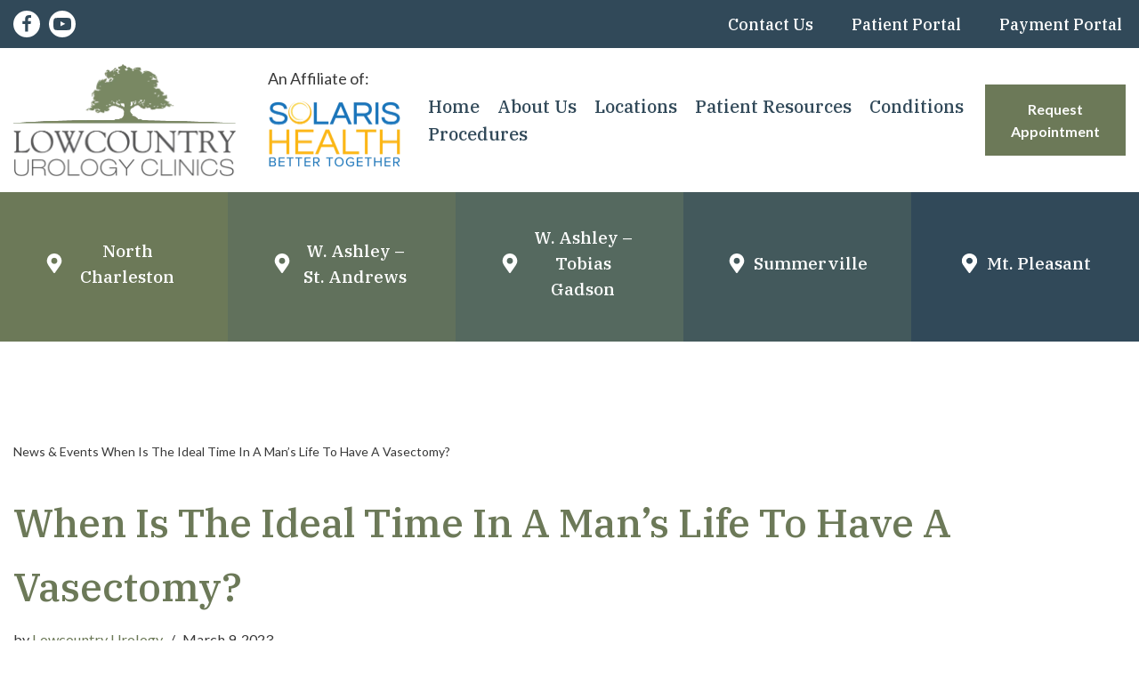

--- FILE ---
content_type: text/html; charset=UTF-8
request_url: https://lowcountryurology.com/posts/when-is-the-ideal-time-in-a-mans-life-to-have-a-vasectomy/
body_size: 36228
content:
<!DOCTYPE html>
<html lang="en-US">

<head><meta charset="UTF-8"><script>if(navigator.userAgent.match(/MSIE|Internet Explorer/i)||navigator.userAgent.match(/Trident\/7\..*?rv:11/i)){var href=document.location.href;if(!href.match(/[?&]nowprocket/)){if(href.indexOf("?")==-1){if(href.indexOf("#")==-1){document.location.href=href+"?nowprocket=1"}else{document.location.href=href.replace("#","?nowprocket=1#")}}else{if(href.indexOf("#")==-1){document.location.href=href+"&nowprocket=1"}else{document.location.href=href.replace("#","&nowprocket=1#")}}}}</script><script>(()=>{class RocketLazyLoadScripts{constructor(){this.v="2.0.4",this.userEvents=["keydown","keyup","mousedown","mouseup","mousemove","mouseover","mouseout","touchmove","touchstart","touchend","touchcancel","wheel","click","dblclick","input"],this.attributeEvents=["onblur","onclick","oncontextmenu","ondblclick","onfocus","onmousedown","onmouseenter","onmouseleave","onmousemove","onmouseout","onmouseover","onmouseup","onmousewheel","onscroll","onsubmit"]}async t(){this.i(),this.o(),/iP(ad|hone)/.test(navigator.userAgent)&&this.h(),this.u(),this.l(this),this.m(),this.k(this),this.p(this),this._(),await Promise.all([this.R(),this.L()]),this.lastBreath=Date.now(),this.S(this),this.P(),this.D(),this.O(),this.M(),await this.C(this.delayedScripts.normal),await this.C(this.delayedScripts.defer),await this.C(this.delayedScripts.async),await this.T(),await this.F(),await this.j(),await this.A(),window.dispatchEvent(new Event("rocket-allScriptsLoaded")),this.everythingLoaded=!0,this.lastTouchEnd&&await new Promise(t=>setTimeout(t,500-Date.now()+this.lastTouchEnd)),this.I(),this.H(),this.U(),this.W()}i(){this.CSPIssue=sessionStorage.getItem("rocketCSPIssue"),document.addEventListener("securitypolicyviolation",t=>{this.CSPIssue||"script-src-elem"!==t.violatedDirective||"data"!==t.blockedURI||(this.CSPIssue=!0,sessionStorage.setItem("rocketCSPIssue",!0))},{isRocket:!0})}o(){window.addEventListener("pageshow",t=>{this.persisted=t.persisted,this.realWindowLoadedFired=!0},{isRocket:!0}),window.addEventListener("pagehide",()=>{this.onFirstUserAction=null},{isRocket:!0})}h(){let t;function e(e){t=e}window.addEventListener("touchstart",e,{isRocket:!0}),window.addEventListener("touchend",function i(o){o.changedTouches[0]&&t.changedTouches[0]&&Math.abs(o.changedTouches[0].pageX-t.changedTouches[0].pageX)<10&&Math.abs(o.changedTouches[0].pageY-t.changedTouches[0].pageY)<10&&o.timeStamp-t.timeStamp<200&&(window.removeEventListener("touchstart",e,{isRocket:!0}),window.removeEventListener("touchend",i,{isRocket:!0}),"INPUT"===o.target.tagName&&"text"===o.target.type||(o.target.dispatchEvent(new TouchEvent("touchend",{target:o.target,bubbles:!0})),o.target.dispatchEvent(new MouseEvent("mouseover",{target:o.target,bubbles:!0})),o.target.dispatchEvent(new PointerEvent("click",{target:o.target,bubbles:!0,cancelable:!0,detail:1,clientX:o.changedTouches[0].clientX,clientY:o.changedTouches[0].clientY})),event.preventDefault()))},{isRocket:!0})}q(t){this.userActionTriggered||("mousemove"!==t.type||this.firstMousemoveIgnored?"keyup"===t.type||"mouseover"===t.type||"mouseout"===t.type||(this.userActionTriggered=!0,this.onFirstUserAction&&this.onFirstUserAction()):this.firstMousemoveIgnored=!0),"click"===t.type&&t.preventDefault(),t.stopPropagation(),t.stopImmediatePropagation(),"touchstart"===this.lastEvent&&"touchend"===t.type&&(this.lastTouchEnd=Date.now()),"click"===t.type&&(this.lastTouchEnd=0),this.lastEvent=t.type,t.composedPath&&t.composedPath()[0].getRootNode()instanceof ShadowRoot&&(t.rocketTarget=t.composedPath()[0]),this.savedUserEvents.push(t)}u(){this.savedUserEvents=[],this.userEventHandler=this.q.bind(this),this.userEvents.forEach(t=>window.addEventListener(t,this.userEventHandler,{passive:!1,isRocket:!0})),document.addEventListener("visibilitychange",this.userEventHandler,{isRocket:!0})}U(){this.userEvents.forEach(t=>window.removeEventListener(t,this.userEventHandler,{passive:!1,isRocket:!0})),document.removeEventListener("visibilitychange",this.userEventHandler,{isRocket:!0}),this.savedUserEvents.forEach(t=>{(t.rocketTarget||t.target).dispatchEvent(new window[t.constructor.name](t.type,t))})}m(){const t="return false",e=Array.from(this.attributeEvents,t=>"data-rocket-"+t),i="["+this.attributeEvents.join("],[")+"]",o="[data-rocket-"+this.attributeEvents.join("],[data-rocket-")+"]",s=(e,i,o)=>{o&&o!==t&&(e.setAttribute("data-rocket-"+i,o),e["rocket"+i]=new Function("event",o),e.setAttribute(i,t))};new MutationObserver(t=>{for(const n of t)"attributes"===n.type&&(n.attributeName.startsWith("data-rocket-")||this.everythingLoaded?n.attributeName.startsWith("data-rocket-")&&this.everythingLoaded&&this.N(n.target,n.attributeName.substring(12)):s(n.target,n.attributeName,n.target.getAttribute(n.attributeName))),"childList"===n.type&&n.addedNodes.forEach(t=>{if(t.nodeType===Node.ELEMENT_NODE)if(this.everythingLoaded)for(const i of[t,...t.querySelectorAll(o)])for(const t of i.getAttributeNames())e.includes(t)&&this.N(i,t.substring(12));else for(const e of[t,...t.querySelectorAll(i)])for(const t of e.getAttributeNames())this.attributeEvents.includes(t)&&s(e,t,e.getAttribute(t))})}).observe(document,{subtree:!0,childList:!0,attributeFilter:[...this.attributeEvents,...e]})}I(){this.attributeEvents.forEach(t=>{document.querySelectorAll("[data-rocket-"+t+"]").forEach(e=>{this.N(e,t)})})}N(t,e){const i=t.getAttribute("data-rocket-"+e);i&&(t.setAttribute(e,i),t.removeAttribute("data-rocket-"+e))}k(t){Object.defineProperty(HTMLElement.prototype,"onclick",{get(){return this.rocketonclick||null},set(e){this.rocketonclick=e,this.setAttribute(t.everythingLoaded?"onclick":"data-rocket-onclick","this.rocketonclick(event)")}})}S(t){function e(e,i){let o=e[i];e[i]=null,Object.defineProperty(e,i,{get:()=>o,set(s){t.everythingLoaded?o=s:e["rocket"+i]=o=s}})}e(document,"onreadystatechange"),e(window,"onload"),e(window,"onpageshow");try{Object.defineProperty(document,"readyState",{get:()=>t.rocketReadyState,set(e){t.rocketReadyState=e},configurable:!0}),document.readyState="loading"}catch(t){console.log("WPRocket DJE readyState conflict, bypassing")}}l(t){this.originalAddEventListener=EventTarget.prototype.addEventListener,this.originalRemoveEventListener=EventTarget.prototype.removeEventListener,this.savedEventListeners=[],EventTarget.prototype.addEventListener=function(e,i,o){o&&o.isRocket||!t.B(e,this)&&!t.userEvents.includes(e)||t.B(e,this)&&!t.userActionTriggered||e.startsWith("rocket-")||t.everythingLoaded?t.originalAddEventListener.call(this,e,i,o):(t.savedEventListeners.push({target:this,remove:!1,type:e,func:i,options:o}),"mouseenter"!==e&&"mouseleave"!==e||t.originalAddEventListener.call(this,e,t.savedUserEvents.push,o))},EventTarget.prototype.removeEventListener=function(e,i,o){o&&o.isRocket||!t.B(e,this)&&!t.userEvents.includes(e)||t.B(e,this)&&!t.userActionTriggered||e.startsWith("rocket-")||t.everythingLoaded?t.originalRemoveEventListener.call(this,e,i,o):t.savedEventListeners.push({target:this,remove:!0,type:e,func:i,options:o})}}J(t,e){this.savedEventListeners=this.savedEventListeners.filter(i=>{let o=i.type,s=i.target||window;return e!==o||t!==s||(this.B(o,s)&&(i.type="rocket-"+o),this.$(i),!1)})}H(){EventTarget.prototype.addEventListener=this.originalAddEventListener,EventTarget.prototype.removeEventListener=this.originalRemoveEventListener,this.savedEventListeners.forEach(t=>this.$(t))}$(t){t.remove?this.originalRemoveEventListener.call(t.target,t.type,t.func,t.options):this.originalAddEventListener.call(t.target,t.type,t.func,t.options)}p(t){let e;function i(e){return t.everythingLoaded?e:e.split(" ").map(t=>"load"===t||t.startsWith("load.")?"rocket-jquery-load":t).join(" ")}function o(o){function s(e){const s=o.fn[e];o.fn[e]=o.fn.init.prototype[e]=function(){return this[0]===window&&t.userActionTriggered&&("string"==typeof arguments[0]||arguments[0]instanceof String?arguments[0]=i(arguments[0]):"object"==typeof arguments[0]&&Object.keys(arguments[0]).forEach(t=>{const e=arguments[0][t];delete arguments[0][t],arguments[0][i(t)]=e})),s.apply(this,arguments),this}}if(o&&o.fn&&!t.allJQueries.includes(o)){const e={DOMContentLoaded:[],"rocket-DOMContentLoaded":[]};for(const t in e)document.addEventListener(t,()=>{e[t].forEach(t=>t())},{isRocket:!0});o.fn.ready=o.fn.init.prototype.ready=function(i){function s(){parseInt(o.fn.jquery)>2?setTimeout(()=>i.bind(document)(o)):i.bind(document)(o)}return"function"==typeof i&&(t.realDomReadyFired?!t.userActionTriggered||t.fauxDomReadyFired?s():e["rocket-DOMContentLoaded"].push(s):e.DOMContentLoaded.push(s)),o([])},s("on"),s("one"),s("off"),t.allJQueries.push(o)}e=o}t.allJQueries=[],o(window.jQuery),Object.defineProperty(window,"jQuery",{get:()=>e,set(t){o(t)}})}P(){const t=new Map;document.write=document.writeln=function(e){const i=document.currentScript,o=document.createRange(),s=i.parentElement;let n=t.get(i);void 0===n&&(n=i.nextSibling,t.set(i,n));const c=document.createDocumentFragment();o.setStart(c,0),c.appendChild(o.createContextualFragment(e)),s.insertBefore(c,n)}}async R(){return new Promise(t=>{this.userActionTriggered?t():this.onFirstUserAction=t})}async L(){return new Promise(t=>{document.addEventListener("DOMContentLoaded",()=>{this.realDomReadyFired=!0,t()},{isRocket:!0})})}async j(){return this.realWindowLoadedFired?Promise.resolve():new Promise(t=>{window.addEventListener("load",t,{isRocket:!0})})}M(){this.pendingScripts=[];this.scriptsMutationObserver=new MutationObserver(t=>{for(const e of t)e.addedNodes.forEach(t=>{"SCRIPT"!==t.tagName||t.noModule||t.isWPRocket||this.pendingScripts.push({script:t,promise:new Promise(e=>{const i=()=>{const i=this.pendingScripts.findIndex(e=>e.script===t);i>=0&&this.pendingScripts.splice(i,1),e()};t.addEventListener("load",i,{isRocket:!0}),t.addEventListener("error",i,{isRocket:!0}),setTimeout(i,1e3)})})})}),this.scriptsMutationObserver.observe(document,{childList:!0,subtree:!0})}async F(){await this.X(),this.pendingScripts.length?(await this.pendingScripts[0].promise,await this.F()):this.scriptsMutationObserver.disconnect()}D(){this.delayedScripts={normal:[],async:[],defer:[]},document.querySelectorAll("script[type$=rocketlazyloadscript]").forEach(t=>{t.hasAttribute("data-rocket-src")?t.hasAttribute("async")&&!1!==t.async?this.delayedScripts.async.push(t):t.hasAttribute("defer")&&!1!==t.defer||"module"===t.getAttribute("data-rocket-type")?this.delayedScripts.defer.push(t):this.delayedScripts.normal.push(t):this.delayedScripts.normal.push(t)})}async _(){await this.L();let t=[];document.querySelectorAll("script[type$=rocketlazyloadscript][data-rocket-src]").forEach(e=>{let i=e.getAttribute("data-rocket-src");if(i&&!i.startsWith("data:")){i.startsWith("//")&&(i=location.protocol+i);try{const o=new URL(i).origin;o!==location.origin&&t.push({src:o,crossOrigin:e.crossOrigin||"module"===e.getAttribute("data-rocket-type")})}catch(t){}}}),t=[...new Map(t.map(t=>[JSON.stringify(t),t])).values()],this.Y(t,"preconnect")}async G(t){if(await this.K(),!0!==t.noModule||!("noModule"in HTMLScriptElement.prototype))return new Promise(e=>{let i;function o(){(i||t).setAttribute("data-rocket-status","executed"),e()}try{if(navigator.userAgent.includes("Firefox/")||""===navigator.vendor||this.CSPIssue)i=document.createElement("script"),[...t.attributes].forEach(t=>{let e=t.nodeName;"type"!==e&&("data-rocket-type"===e&&(e="type"),"data-rocket-src"===e&&(e="src"),i.setAttribute(e,t.nodeValue))}),t.text&&(i.text=t.text),t.nonce&&(i.nonce=t.nonce),i.hasAttribute("src")?(i.addEventListener("load",o,{isRocket:!0}),i.addEventListener("error",()=>{i.setAttribute("data-rocket-status","failed-network"),e()},{isRocket:!0}),setTimeout(()=>{i.isConnected||e()},1)):(i.text=t.text,o()),i.isWPRocket=!0,t.parentNode.replaceChild(i,t);else{const i=t.getAttribute("data-rocket-type"),s=t.getAttribute("data-rocket-src");i?(t.type=i,t.removeAttribute("data-rocket-type")):t.removeAttribute("type"),t.addEventListener("load",o,{isRocket:!0}),t.addEventListener("error",i=>{this.CSPIssue&&i.target.src.startsWith("data:")?(console.log("WPRocket: CSP fallback activated"),t.removeAttribute("src"),this.G(t).then(e)):(t.setAttribute("data-rocket-status","failed-network"),e())},{isRocket:!0}),s?(t.fetchPriority="high",t.removeAttribute("data-rocket-src"),t.src=s):t.src="data:text/javascript;base64,"+window.btoa(unescape(encodeURIComponent(t.text)))}}catch(i){t.setAttribute("data-rocket-status","failed-transform"),e()}});t.setAttribute("data-rocket-status","skipped")}async C(t){const e=t.shift();return e?(e.isConnected&&await this.G(e),this.C(t)):Promise.resolve()}O(){this.Y([...this.delayedScripts.normal,...this.delayedScripts.defer,...this.delayedScripts.async],"preload")}Y(t,e){this.trash=this.trash||[];let i=!0;var o=document.createDocumentFragment();t.forEach(t=>{const s=t.getAttribute&&t.getAttribute("data-rocket-src")||t.src;if(s&&!s.startsWith("data:")){const n=document.createElement("link");n.href=s,n.rel=e,"preconnect"!==e&&(n.as="script",n.fetchPriority=i?"high":"low"),t.getAttribute&&"module"===t.getAttribute("data-rocket-type")&&(n.crossOrigin=!0),t.crossOrigin&&(n.crossOrigin=t.crossOrigin),t.integrity&&(n.integrity=t.integrity),t.nonce&&(n.nonce=t.nonce),o.appendChild(n),this.trash.push(n),i=!1}}),document.head.appendChild(o)}W(){this.trash.forEach(t=>t.remove())}async T(){try{document.readyState="interactive"}catch(t){}this.fauxDomReadyFired=!0;try{await this.K(),this.J(document,"readystatechange"),document.dispatchEvent(new Event("rocket-readystatechange")),await this.K(),document.rocketonreadystatechange&&document.rocketonreadystatechange(),await this.K(),this.J(document,"DOMContentLoaded"),document.dispatchEvent(new Event("rocket-DOMContentLoaded")),await this.K(),this.J(window,"DOMContentLoaded"),window.dispatchEvent(new Event("rocket-DOMContentLoaded"))}catch(t){console.error(t)}}async A(){try{document.readyState="complete"}catch(t){}try{await this.K(),this.J(document,"readystatechange"),document.dispatchEvent(new Event("rocket-readystatechange")),await this.K(),document.rocketonreadystatechange&&document.rocketonreadystatechange(),await this.K(),this.J(window,"load"),window.dispatchEvent(new Event("rocket-load")),await this.K(),window.rocketonload&&window.rocketonload(),await this.K(),this.allJQueries.forEach(t=>t(window).trigger("rocket-jquery-load")),await this.K(),this.J(window,"pageshow");const t=new Event("rocket-pageshow");t.persisted=this.persisted,window.dispatchEvent(t),await this.K(),window.rocketonpageshow&&window.rocketonpageshow({persisted:this.persisted})}catch(t){console.error(t)}}async K(){Date.now()-this.lastBreath>45&&(await this.X(),this.lastBreath=Date.now())}async X(){return document.hidden?new Promise(t=>setTimeout(t)):new Promise(t=>requestAnimationFrame(t))}B(t,e){return e===document&&"readystatechange"===t||(e===document&&"DOMContentLoaded"===t||(e===window&&"DOMContentLoaded"===t||(e===window&&"load"===t||e===window&&"pageshow"===t)))}static run(){(new RocketLazyLoadScripts).t()}}RocketLazyLoadScripts.run()})();</script>
	
	
	<meta name="viewport" content="width=device-width, initial-scale=1, minimum-scale=1">
	<link rel="profile" href="http://gmpg.org/xfn/11">
			<link rel="pingback" href="https://lowcountryurology.com/xmlrpc.php">
		<meta name='robots' content='index, follow, max-image-preview:large, max-snippet:-1, max-video-preview:-1' />

	<!-- This site is optimized with the Yoast SEO plugin v26.7 - https://yoast.com/wordpress/plugins/seo/ -->
	<title>When Is The Ideal Time In A Man&#039;s Life To Have A Vasectomy?</title>
<link data-rocket-prefetch href="https://fonts.googleapis.com" rel="dns-prefetch">
<link data-rocket-prefetch href="https://i0.wp.com" rel="dns-prefetch">
<link data-rocket-preload as="style" href="https://fonts.googleapis.com/css?family=Lato%3A700%2C400%2C500%7CIBM%20Plex%20Serif%3A500%2C400%7CIBM%20Plex%20Serif%3A100%2C100italic%2C200%2C200italic%2C300%2C300italic%2C400%2C400italic%2C500%2C500italic%2C600%2C600italic%2C700%2C700italic%2C800%2C800italic%2C900%2C900italic&#038;display=swap" rel="preload">
<link href="https://fonts.googleapis.com/css?family=Lato%3A700%2C400%2C500%7CIBM%20Plex%20Serif%3A500%2C400%7CIBM%20Plex%20Serif%3A100%2C100italic%2C200%2C200italic%2C300%2C300italic%2C400%2C400italic%2C500%2C500italic%2C600%2C600italic%2C700%2C700italic%2C800%2C800italic%2C900%2C900italic&#038;display=swap" media="print" onload="this.media=&#039;all&#039;" rel="stylesheet">
<noscript data-wpr-hosted-gf-parameters=""><link rel="stylesheet" href="https://fonts.googleapis.com/css?family=Lato%3A700%2C400%2C500%7CIBM%20Plex%20Serif%3A500%2C400%7CIBM%20Plex%20Serif%3A100%2C100italic%2C200%2C200italic%2C300%2C300italic%2C400%2C400italic%2C500%2C500italic%2C600%2C600italic%2C700%2C700italic%2C800%2C800italic%2C900%2C900italic&#038;display=swap"></noscript><link rel="preload" data-rocket-preload as="image" href="https://i0.wp.com/lowcountryurology.com/wp-content/uploads/2023/03/shutterstock_1424262464.jpg?resize=300%2C200&#038;ssl=1" imagesrcset="https://i0.wp.com/lowcountryurology.com/wp-content/uploads/2023/03/shutterstock_1424262464.jpg?resize=300%2C200&amp;ssl=1 300w, https://i0.wp.com/lowcountryurology.com/wp-content/uploads/2023/03/shutterstock_1424262464.jpg?resize=768%2C511&amp;ssl=1 768w, https://i0.wp.com/lowcountryurology.com/wp-content/uploads/2023/03/shutterstock_1424262464.jpg?resize=930%2C620&amp;ssl=1 930w, https://i0.wp.com/lowcountryurology.com/wp-content/uploads/2023/03/shutterstock_1424262464.jpg?resize=700%2C466&amp;ssl=1 700w, https://i0.wp.com/lowcountryurology.com/wp-content/uploads/2023/03/shutterstock_1424262464.jpg?resize=250%2C167&amp;ssl=1 250w, https://i0.wp.com/lowcountryurology.com/wp-content/uploads/2023/03/shutterstock_1424262464.jpg?w=1000&amp;ssl=1 1000w" imagesizes="(max-width: 300px) 100vw, 300px" fetchpriority="high">
	<meta name="description" content="Wondering if now is an ideal time for you to have a vasectomy? Check out our guide for some things to consider." />
	<meta property="og:locale" content="en_US" />
	<meta property="og:type" content="article" />
	<meta property="og:title" content="When Is The Ideal Time In A Man&#039;s Life To Have A Vasectomy?" />
	<meta property="og:description" content="Wondering if now is an ideal time for you to have a vasectomy? Check out our guide for some things to consider." />
	<meta property="og:url" content="https://lowcountryurology.com/posts/when-is-the-ideal-time-in-a-mans-life-to-have-a-vasectomy/" />
	<meta property="og:site_name" content="Lowcountry Urology Clinics, PA" />
	<meta property="article:published_time" content="2023-03-09T19:26:47+00:00" />
	<meta property="article:modified_time" content="2023-03-09T19:26:54+00:00" />
	<meta property="og:image" content="https://lowcountryurology.com/wp-content/uploads/2023/03/shutterstock_1424262464.jpg" />
	<meta property="og:image:width" content="1000" />
	<meta property="og:image:height" content="666" />
	<meta property="og:image:type" content="image/jpeg" />
	<meta name="author" content="Lowcountry Urology" />
	<meta name="twitter:card" content="summary_large_image" />
	<meta name="twitter:label1" content="Written by" />
	<meta name="twitter:data1" content="Lowcountry Urology" />
	<meta name="twitter:label2" content="Est. reading time" />
	<meta name="twitter:data2" content="2 minutes" />
	<script type="application/ld+json" class="yoast-schema-graph">{"@context":"https://schema.org","@graph":[{"@type":"Article","@id":"https://lowcountryurology.com/posts/when-is-the-ideal-time-in-a-mans-life-to-have-a-vasectomy/#article","isPartOf":{"@id":"https://lowcountryurology.com/posts/when-is-the-ideal-time-in-a-mans-life-to-have-a-vasectomy/"},"author":{"name":"Lowcountry Urology","@id":"https://lowcountryurology.com/#/schema/person/e981c5947b8438a314a8c9b0ce401f9b"},"headline":"When Is The Ideal Time In A Man&#8217;s Life To Have A Vasectomy?","datePublished":"2023-03-09T19:26:47+00:00","dateModified":"2023-03-09T19:26:54+00:00","mainEntityOfPage":{"@id":"https://lowcountryurology.com/posts/when-is-the-ideal-time-in-a-mans-life-to-have-a-vasectomy/"},"wordCount":422,"publisher":{"@id":"https://lowcountryurology.com/#organization"},"image":{"@id":"https://lowcountryurology.com/posts/when-is-the-ideal-time-in-a-mans-life-to-have-a-vasectomy/#primaryimage"},"thumbnailUrl":"https://i0.wp.com/lowcountryurology.com/wp-content/uploads/2023/03/shutterstock_1424262464.jpg?fit=1000%2C666&ssl=1","articleSection":["Vasectomy"],"inLanguage":"en-US"},{"@type":"WebPage","@id":"https://lowcountryurology.com/posts/when-is-the-ideal-time-in-a-mans-life-to-have-a-vasectomy/","url":"https://lowcountryurology.com/posts/when-is-the-ideal-time-in-a-mans-life-to-have-a-vasectomy/","name":"When Is The Ideal Time In A Man's Life To Have A Vasectomy?","isPartOf":{"@id":"https://lowcountryurology.com/#website"},"primaryImageOfPage":{"@id":"https://lowcountryurology.com/posts/when-is-the-ideal-time-in-a-mans-life-to-have-a-vasectomy/#primaryimage"},"image":{"@id":"https://lowcountryurology.com/posts/when-is-the-ideal-time-in-a-mans-life-to-have-a-vasectomy/#primaryimage"},"thumbnailUrl":"https://i0.wp.com/lowcountryurology.com/wp-content/uploads/2023/03/shutterstock_1424262464.jpg?fit=1000%2C666&ssl=1","datePublished":"2023-03-09T19:26:47+00:00","dateModified":"2023-03-09T19:26:54+00:00","description":"Wondering if now is an ideal time for you to have a vasectomy? Check out our guide for some things to consider.","breadcrumb":{"@id":"https://lowcountryurology.com/posts/when-is-the-ideal-time-in-a-mans-life-to-have-a-vasectomy/#breadcrumb"},"inLanguage":"en-US","potentialAction":[{"@type":"ReadAction","target":["https://lowcountryurology.com/posts/when-is-the-ideal-time-in-a-mans-life-to-have-a-vasectomy/"]}]},{"@type":"ImageObject","inLanguage":"en-US","@id":"https://lowcountryurology.com/posts/when-is-the-ideal-time-in-a-mans-life-to-have-a-vasectomy/#primaryimage","url":"https://i0.wp.com/lowcountryurology.com/wp-content/uploads/2023/03/shutterstock_1424262464.jpg?fit=1000%2C666&ssl=1","contentUrl":"https://i0.wp.com/lowcountryurology.com/wp-content/uploads/2023/03/shutterstock_1424262464.jpg?fit=1000%2C666&ssl=1","width":1000,"height":666,"caption":"Couple happy after vasectomy."},{"@type":"BreadcrumbList","@id":"https://lowcountryurology.com/posts/when-is-the-ideal-time-in-a-mans-life-to-have-a-vasectomy/#breadcrumb","itemListElement":[{"@type":"ListItem","position":1,"name":"News &#038; Events","item":"https://lowcountryurology.com/news-events/"},{"@type":"ListItem","position":2,"name":"When Is The Ideal Time In A Man&#8217;s Life To Have A Vasectomy?"}]},{"@type":"WebSite","@id":"https://lowcountryurology.com/#website","url":"https://lowcountryurology.com/","name":"Lowcountry Urology Clinics, PA","description":"","publisher":{"@id":"https://lowcountryurology.com/#organization"},"potentialAction":[{"@type":"SearchAction","target":{"@type":"EntryPoint","urlTemplate":"https://lowcountryurology.com/?s={search_term_string}"},"query-input":{"@type":"PropertyValueSpecification","valueRequired":true,"valueName":"search_term_string"}}],"inLanguage":"en-US"},{"@type":"Organization","@id":"https://lowcountryurology.com/#organization","name":"Lowcountry Urology Clinics, PA","url":"https://lowcountryurology.com/","logo":{"@type":"ImageObject","inLanguage":"en-US","@id":"https://lowcountryurology.com/#/schema/logo/image/","url":"https://i0.wp.com/lowcountryurology.com/wp-content/uploads/2021/11/website-logo.png?fit=504%2C255&ssl=1","contentUrl":"https://i0.wp.com/lowcountryurology.com/wp-content/uploads/2021/11/website-logo.png?fit=504%2C255&ssl=1","width":504,"height":255,"caption":"Lowcountry Urology Clinics, PA"},"image":{"@id":"https://lowcountryurology.com/#/schema/logo/image/"}},{"@type":"Person","@id":"https://lowcountryurology.com/#/schema/person/e981c5947b8438a314a8c9b0ce401f9b","name":"Lowcountry Urology","image":{"@type":"ImageObject","inLanguage":"en-US","@id":"https://lowcountryurology.com/#/schema/person/image/","url":"https://secure.gravatar.com/avatar/60cc87f2186627d2d9883f11d2532718b4214b84e035f0bc101a827ea9a21085?s=96&d=mm&r=g","contentUrl":"https://secure.gravatar.com/avatar/60cc87f2186627d2d9883f11d2532718b4214b84e035f0bc101a827ea9a21085?s=96&d=mm&r=g","caption":"Lowcountry Urology"},"url":"https://lowcountryurology.com/posts/author/mswingo/"}]}</script>
	<!-- / Yoast SEO plugin. -->


<link rel='dns-prefetch' href='//freshpaint-hipaa-maps.com' />
<link rel='dns-prefetch' href='//fonts.googleapis.com' />
<link href='https://fonts.gstatic.com' crossorigin rel='preconnect' />
<link rel='preconnect' href='//c0.wp.com' />
<link rel='preconnect' href='//i0.wp.com' />
<link rel="alternate" type="application/rss+xml" title="Lowcountry Urology Clinics, PA &raquo; Feed" href="https://lowcountryurology.com/feed/" />
<link rel="alternate" type="application/rss+xml" title="Lowcountry Urology Clinics, PA &raquo; Comments Feed" href="https://lowcountryurology.com/comments/feed/" />
<link rel="alternate" type="application/rss+xml" title="Lowcountry Urology Clinics, PA &raquo; When Is The Ideal Time In A Man&#8217;s Life To Have A Vasectomy? Comments Feed" href="https://lowcountryurology.com/posts/when-is-the-ideal-time-in-a-mans-life-to-have-a-vasectomy/feed/" />
<link rel="alternate" title="oEmbed (JSON)" type="application/json+oembed" href="https://lowcountryurology.com/wp-json/oembed/1.0/embed?url=https%3A%2F%2Flowcountryurology.com%2Fposts%2Fwhen-is-the-ideal-time-in-a-mans-life-to-have-a-vasectomy%2F" />
<link rel="alternate" title="oEmbed (XML)" type="text/xml+oembed" href="https://lowcountryurology.com/wp-json/oembed/1.0/embed?url=https%3A%2F%2Flowcountryurology.com%2Fposts%2Fwhen-is-the-ideal-time-in-a-mans-life-to-have-a-vasectomy%2F&#038;format=xml" />
<style id='wp-img-auto-sizes-contain-inline-css'>
img:is([sizes=auto i],[sizes^="auto," i]){contain-intrinsic-size:3000px 1500px}
/*# sourceURL=wp-img-auto-sizes-contain-inline-css */
</style>
<style id='wp-emoji-styles-inline-css'>

	img.wp-smiley, img.emoji {
		display: inline !important;
		border: none !important;
		box-shadow: none !important;
		height: 1em !important;
		width: 1em !important;
		margin: 0 0.07em !important;
		vertical-align: -0.1em !important;
		background: none !important;
		padding: 0 !important;
	}
/*# sourceURL=wp-emoji-styles-inline-css */
</style>
<style id='wp-block-library-inline-css'>
:root{--wp-block-synced-color:#7a00df;--wp-block-synced-color--rgb:122,0,223;--wp-bound-block-color:var(--wp-block-synced-color);--wp-editor-canvas-background:#ddd;--wp-admin-theme-color:#007cba;--wp-admin-theme-color--rgb:0,124,186;--wp-admin-theme-color-darker-10:#006ba1;--wp-admin-theme-color-darker-10--rgb:0,107,160.5;--wp-admin-theme-color-darker-20:#005a87;--wp-admin-theme-color-darker-20--rgb:0,90,135;--wp-admin-border-width-focus:2px}@media (min-resolution:192dpi){:root{--wp-admin-border-width-focus:1.5px}}.wp-element-button{cursor:pointer}:root .has-very-light-gray-background-color{background-color:#eee}:root .has-very-dark-gray-background-color{background-color:#313131}:root .has-very-light-gray-color{color:#eee}:root .has-very-dark-gray-color{color:#313131}:root .has-vivid-green-cyan-to-vivid-cyan-blue-gradient-background{background:linear-gradient(135deg,#00d084,#0693e3)}:root .has-purple-crush-gradient-background{background:linear-gradient(135deg,#34e2e4,#4721fb 50%,#ab1dfe)}:root .has-hazy-dawn-gradient-background{background:linear-gradient(135deg,#faaca8,#dad0ec)}:root .has-subdued-olive-gradient-background{background:linear-gradient(135deg,#fafae1,#67a671)}:root .has-atomic-cream-gradient-background{background:linear-gradient(135deg,#fdd79a,#004a59)}:root .has-nightshade-gradient-background{background:linear-gradient(135deg,#330968,#31cdcf)}:root .has-midnight-gradient-background{background:linear-gradient(135deg,#020381,#2874fc)}:root{--wp--preset--font-size--normal:16px;--wp--preset--font-size--huge:42px}.has-regular-font-size{font-size:1em}.has-larger-font-size{font-size:2.625em}.has-normal-font-size{font-size:var(--wp--preset--font-size--normal)}.has-huge-font-size{font-size:var(--wp--preset--font-size--huge)}.has-text-align-center{text-align:center}.has-text-align-left{text-align:left}.has-text-align-right{text-align:right}.has-fit-text{white-space:nowrap!important}#end-resizable-editor-section{display:none}.aligncenter{clear:both}.items-justified-left{justify-content:flex-start}.items-justified-center{justify-content:center}.items-justified-right{justify-content:flex-end}.items-justified-space-between{justify-content:space-between}.screen-reader-text{border:0;clip-path:inset(50%);height:1px;margin:-1px;overflow:hidden;padding:0;position:absolute;width:1px;word-wrap:normal!important}.screen-reader-text:focus{background-color:#ddd;clip-path:none;color:#444;display:block;font-size:1em;height:auto;left:5px;line-height:normal;padding:15px 23px 14px;text-decoration:none;top:5px;width:auto;z-index:100000}html :where(.has-border-color){border-style:solid}html :where([style*=border-top-color]){border-top-style:solid}html :where([style*=border-right-color]){border-right-style:solid}html :where([style*=border-bottom-color]){border-bottom-style:solid}html :where([style*=border-left-color]){border-left-style:solid}html :where([style*=border-width]){border-style:solid}html :where([style*=border-top-width]){border-top-style:solid}html :where([style*=border-right-width]){border-right-style:solid}html :where([style*=border-bottom-width]){border-bottom-style:solid}html :where([style*=border-left-width]){border-left-style:solid}html :where(img[class*=wp-image-]){height:auto;max-width:100%}:where(figure){margin:0 0 1em}html :where(.is-position-sticky){--wp-admin--admin-bar--position-offset:var(--wp-admin--admin-bar--height,0px)}@media screen and (max-width:600px){html :where(.is-position-sticky){--wp-admin--admin-bar--position-offset:0px}}

/*# sourceURL=wp-block-library-inline-css */
</style><style id='wp-block-heading-inline-css'>
h1:where(.wp-block-heading).has-background,h2:where(.wp-block-heading).has-background,h3:where(.wp-block-heading).has-background,h4:where(.wp-block-heading).has-background,h5:where(.wp-block-heading).has-background,h6:where(.wp-block-heading).has-background{padding:1.25em 2.375em}h1.has-text-align-left[style*=writing-mode]:where([style*=vertical-lr]),h1.has-text-align-right[style*=writing-mode]:where([style*=vertical-rl]),h2.has-text-align-left[style*=writing-mode]:where([style*=vertical-lr]),h2.has-text-align-right[style*=writing-mode]:where([style*=vertical-rl]),h3.has-text-align-left[style*=writing-mode]:where([style*=vertical-lr]),h3.has-text-align-right[style*=writing-mode]:where([style*=vertical-rl]),h4.has-text-align-left[style*=writing-mode]:where([style*=vertical-lr]),h4.has-text-align-right[style*=writing-mode]:where([style*=vertical-rl]),h5.has-text-align-left[style*=writing-mode]:where([style*=vertical-lr]),h5.has-text-align-right[style*=writing-mode]:where([style*=vertical-rl]),h6.has-text-align-left[style*=writing-mode]:where([style*=vertical-lr]),h6.has-text-align-right[style*=writing-mode]:where([style*=vertical-rl]){rotate:180deg}
/*# sourceURL=https://c0.wp.com/c/6.9/wp-includes/blocks/heading/style.min.css */
</style>
<style id='wp-block-image-inline-css'>
.wp-block-image>a,.wp-block-image>figure>a{display:inline-block}.wp-block-image img{box-sizing:border-box;height:auto;max-width:100%;vertical-align:bottom}@media not (prefers-reduced-motion){.wp-block-image img.hide{visibility:hidden}.wp-block-image img.show{animation:show-content-image .4s}}.wp-block-image[style*=border-radius] img,.wp-block-image[style*=border-radius]>a{border-radius:inherit}.wp-block-image.has-custom-border img{box-sizing:border-box}.wp-block-image.aligncenter{text-align:center}.wp-block-image.alignfull>a,.wp-block-image.alignwide>a{width:100%}.wp-block-image.alignfull img,.wp-block-image.alignwide img{height:auto;width:100%}.wp-block-image .aligncenter,.wp-block-image .alignleft,.wp-block-image .alignright,.wp-block-image.aligncenter,.wp-block-image.alignleft,.wp-block-image.alignright{display:table}.wp-block-image .aligncenter>figcaption,.wp-block-image .alignleft>figcaption,.wp-block-image .alignright>figcaption,.wp-block-image.aligncenter>figcaption,.wp-block-image.alignleft>figcaption,.wp-block-image.alignright>figcaption{caption-side:bottom;display:table-caption}.wp-block-image .alignleft{float:left;margin:.5em 1em .5em 0}.wp-block-image .alignright{float:right;margin:.5em 0 .5em 1em}.wp-block-image .aligncenter{margin-left:auto;margin-right:auto}.wp-block-image :where(figcaption){margin-bottom:1em;margin-top:.5em}.wp-block-image.is-style-circle-mask img{border-radius:9999px}@supports ((-webkit-mask-image:none) or (mask-image:none)) or (-webkit-mask-image:none){.wp-block-image.is-style-circle-mask img{border-radius:0;-webkit-mask-image:url('data:image/svg+xml;utf8,<svg viewBox="0 0 100 100" xmlns="http://www.w3.org/2000/svg"><circle cx="50" cy="50" r="50"/></svg>');mask-image:url('data:image/svg+xml;utf8,<svg viewBox="0 0 100 100" xmlns="http://www.w3.org/2000/svg"><circle cx="50" cy="50" r="50"/></svg>');mask-mode:alpha;-webkit-mask-position:center;mask-position:center;-webkit-mask-repeat:no-repeat;mask-repeat:no-repeat;-webkit-mask-size:contain;mask-size:contain}}:root :where(.wp-block-image.is-style-rounded img,.wp-block-image .is-style-rounded img){border-radius:9999px}.wp-block-image figure{margin:0}.wp-lightbox-container{display:flex;flex-direction:column;position:relative}.wp-lightbox-container img{cursor:zoom-in}.wp-lightbox-container img:hover+button{opacity:1}.wp-lightbox-container button{align-items:center;backdrop-filter:blur(16px) saturate(180%);background-color:#5a5a5a40;border:none;border-radius:4px;cursor:zoom-in;display:flex;height:20px;justify-content:center;opacity:0;padding:0;position:absolute;right:16px;text-align:center;top:16px;width:20px;z-index:100}@media not (prefers-reduced-motion){.wp-lightbox-container button{transition:opacity .2s ease}}.wp-lightbox-container button:focus-visible{outline:3px auto #5a5a5a40;outline:3px auto -webkit-focus-ring-color;outline-offset:3px}.wp-lightbox-container button:hover{cursor:pointer;opacity:1}.wp-lightbox-container button:focus{opacity:1}.wp-lightbox-container button:focus,.wp-lightbox-container button:hover,.wp-lightbox-container button:not(:hover):not(:active):not(.has-background){background-color:#5a5a5a40;border:none}.wp-lightbox-overlay{box-sizing:border-box;cursor:zoom-out;height:100vh;left:0;overflow:hidden;position:fixed;top:0;visibility:hidden;width:100%;z-index:100000}.wp-lightbox-overlay .close-button{align-items:center;cursor:pointer;display:flex;justify-content:center;min-height:40px;min-width:40px;padding:0;position:absolute;right:calc(env(safe-area-inset-right) + 16px);top:calc(env(safe-area-inset-top) + 16px);z-index:5000000}.wp-lightbox-overlay .close-button:focus,.wp-lightbox-overlay .close-button:hover,.wp-lightbox-overlay .close-button:not(:hover):not(:active):not(.has-background){background:none;border:none}.wp-lightbox-overlay .lightbox-image-container{height:var(--wp--lightbox-container-height);left:50%;overflow:hidden;position:absolute;top:50%;transform:translate(-50%,-50%);transform-origin:top left;width:var(--wp--lightbox-container-width);z-index:9999999999}.wp-lightbox-overlay .wp-block-image{align-items:center;box-sizing:border-box;display:flex;height:100%;justify-content:center;margin:0;position:relative;transform-origin:0 0;width:100%;z-index:3000000}.wp-lightbox-overlay .wp-block-image img{height:var(--wp--lightbox-image-height);min-height:var(--wp--lightbox-image-height);min-width:var(--wp--lightbox-image-width);width:var(--wp--lightbox-image-width)}.wp-lightbox-overlay .wp-block-image figcaption{display:none}.wp-lightbox-overlay button{background:none;border:none}.wp-lightbox-overlay .scrim{background-color:#fff;height:100%;opacity:.9;position:absolute;width:100%;z-index:2000000}.wp-lightbox-overlay.active{visibility:visible}@media not (prefers-reduced-motion){.wp-lightbox-overlay.active{animation:turn-on-visibility .25s both}.wp-lightbox-overlay.active img{animation:turn-on-visibility .35s both}.wp-lightbox-overlay.show-closing-animation:not(.active){animation:turn-off-visibility .35s both}.wp-lightbox-overlay.show-closing-animation:not(.active) img{animation:turn-off-visibility .25s both}.wp-lightbox-overlay.zoom.active{animation:none;opacity:1;visibility:visible}.wp-lightbox-overlay.zoom.active .lightbox-image-container{animation:lightbox-zoom-in .4s}.wp-lightbox-overlay.zoom.active .lightbox-image-container img{animation:none}.wp-lightbox-overlay.zoom.active .scrim{animation:turn-on-visibility .4s forwards}.wp-lightbox-overlay.zoom.show-closing-animation:not(.active){animation:none}.wp-lightbox-overlay.zoom.show-closing-animation:not(.active) .lightbox-image-container{animation:lightbox-zoom-out .4s}.wp-lightbox-overlay.zoom.show-closing-animation:not(.active) .lightbox-image-container img{animation:none}.wp-lightbox-overlay.zoom.show-closing-animation:not(.active) .scrim{animation:turn-off-visibility .4s forwards}}@keyframes show-content-image{0%{visibility:hidden}99%{visibility:hidden}to{visibility:visible}}@keyframes turn-on-visibility{0%{opacity:0}to{opacity:1}}@keyframes turn-off-visibility{0%{opacity:1;visibility:visible}99%{opacity:0;visibility:visible}to{opacity:0;visibility:hidden}}@keyframes lightbox-zoom-in{0%{transform:translate(calc((-100vw + var(--wp--lightbox-scrollbar-width))/2 + var(--wp--lightbox-initial-left-position)),calc(-50vh + var(--wp--lightbox-initial-top-position))) scale(var(--wp--lightbox-scale))}to{transform:translate(-50%,-50%) scale(1)}}@keyframes lightbox-zoom-out{0%{transform:translate(-50%,-50%) scale(1);visibility:visible}99%{visibility:visible}to{transform:translate(calc((-100vw + var(--wp--lightbox-scrollbar-width))/2 + var(--wp--lightbox-initial-left-position)),calc(-50vh + var(--wp--lightbox-initial-top-position))) scale(var(--wp--lightbox-scale));visibility:hidden}}
/*# sourceURL=https://c0.wp.com/c/6.9/wp-includes/blocks/image/style.min.css */
</style>
<style id='wp-block-list-inline-css'>
ol,ul{box-sizing:border-box}:root :where(.wp-block-list.has-background){padding:1.25em 2.375em}
/*# sourceURL=https://c0.wp.com/c/6.9/wp-includes/blocks/list/style.min.css */
</style>
<style id='wp-block-paragraph-inline-css'>
.is-small-text{font-size:.875em}.is-regular-text{font-size:1em}.is-large-text{font-size:2.25em}.is-larger-text{font-size:3em}.has-drop-cap:not(:focus):first-letter{float:left;font-size:8.4em;font-style:normal;font-weight:100;line-height:.68;margin:.05em .1em 0 0;text-transform:uppercase}body.rtl .has-drop-cap:not(:focus):first-letter{float:none;margin-left:.1em}p.has-drop-cap.has-background{overflow:hidden}:root :where(p.has-background){padding:1.25em 2.375em}:where(p.has-text-color:not(.has-link-color)) a{color:inherit}p.has-text-align-left[style*="writing-mode:vertical-lr"],p.has-text-align-right[style*="writing-mode:vertical-rl"]{rotate:180deg}
/*# sourceURL=https://c0.wp.com/c/6.9/wp-includes/blocks/paragraph/style.min.css */
</style>
<link data-minify="1" rel='stylesheet' id='ugb-style-css-v2-css' href='https://lowcountryurology.com/wp-content/cache/min/1/wp-content/plugins/stackable-ultimate-gutenberg-blocks-premium/dist/deprecated/frontend_blocks_deprecated_v2.css?ver=1762354753' media='all' />
<style id='ugb-style-css-v2-inline-css'>
:root {--stk-block-width-default-detected: 1200px;}
:root {
			--content-width: 1200px;
		}
/*# sourceURL=ugb-style-css-v2-inline-css */
</style>
<link data-minify="1" rel='stylesheet' id='ugb-style-css-premium-v2-css' href='https://lowcountryurology.com/wp-content/cache/min/1/wp-content/plugins/stackable-ultimate-gutenberg-blocks-premium/dist/deprecated/frontend_blocks_deprecated_v2__premium_only.css?ver=1762354753' media='all' />
<style id='global-styles-inline-css'>
:root{--wp--preset--aspect-ratio--square: 1;--wp--preset--aspect-ratio--4-3: 4/3;--wp--preset--aspect-ratio--3-4: 3/4;--wp--preset--aspect-ratio--3-2: 3/2;--wp--preset--aspect-ratio--2-3: 2/3;--wp--preset--aspect-ratio--16-9: 16/9;--wp--preset--aspect-ratio--9-16: 9/16;--wp--preset--color--black: #000000;--wp--preset--color--cyan-bluish-gray: #abb8c3;--wp--preset--color--white: #ffffff;--wp--preset--color--pale-pink: #f78da7;--wp--preset--color--vivid-red: #cf2e2e;--wp--preset--color--luminous-vivid-orange: #ff6900;--wp--preset--color--luminous-vivid-amber: #fcb900;--wp--preset--color--light-green-cyan: #7bdcb5;--wp--preset--color--vivid-green-cyan: #00d084;--wp--preset--color--pale-cyan-blue: #8ed1fc;--wp--preset--color--vivid-cyan-blue: #0693e3;--wp--preset--color--vivid-purple: #9b51e0;--wp--preset--color--neve-link-color: var(--nv-primary-accent);--wp--preset--color--neve-link-hover-color: var(--nv-secondary-accent);--wp--preset--color--nv-site-bg: var(--nv-site-bg);--wp--preset--color--nv-light-bg: var(--nv-light-bg);--wp--preset--color--nv-dark-bg: var(--nv-dark-bg);--wp--preset--color--neve-text-color: var(--nv-text-color);--wp--preset--color--nv-text-dark-bg: var(--nv-text-dark-bg);--wp--preset--color--nv-c-1: var(--nv-c-1);--wp--preset--color--nv-c-2: var(--nv-c-2);--wp--preset--gradient--vivid-cyan-blue-to-vivid-purple: linear-gradient(135deg,rgb(6,147,227) 0%,rgb(155,81,224) 100%);--wp--preset--gradient--light-green-cyan-to-vivid-green-cyan: linear-gradient(135deg,rgb(122,220,180) 0%,rgb(0,208,130) 100%);--wp--preset--gradient--luminous-vivid-amber-to-luminous-vivid-orange: linear-gradient(135deg,rgb(252,185,0) 0%,rgb(255,105,0) 100%);--wp--preset--gradient--luminous-vivid-orange-to-vivid-red: linear-gradient(135deg,rgb(255,105,0) 0%,rgb(207,46,46) 100%);--wp--preset--gradient--very-light-gray-to-cyan-bluish-gray: linear-gradient(135deg,rgb(238,238,238) 0%,rgb(169,184,195) 100%);--wp--preset--gradient--cool-to-warm-spectrum: linear-gradient(135deg,rgb(74,234,220) 0%,rgb(151,120,209) 20%,rgb(207,42,186) 40%,rgb(238,44,130) 60%,rgb(251,105,98) 80%,rgb(254,248,76) 100%);--wp--preset--gradient--blush-light-purple: linear-gradient(135deg,rgb(255,206,236) 0%,rgb(152,150,240) 100%);--wp--preset--gradient--blush-bordeaux: linear-gradient(135deg,rgb(254,205,165) 0%,rgb(254,45,45) 50%,rgb(107,0,62) 100%);--wp--preset--gradient--luminous-dusk: linear-gradient(135deg,rgb(255,203,112) 0%,rgb(199,81,192) 50%,rgb(65,88,208) 100%);--wp--preset--gradient--pale-ocean: linear-gradient(135deg,rgb(255,245,203) 0%,rgb(182,227,212) 50%,rgb(51,167,181) 100%);--wp--preset--gradient--electric-grass: linear-gradient(135deg,rgb(202,248,128) 0%,rgb(113,206,126) 100%);--wp--preset--gradient--midnight: linear-gradient(135deg,rgb(2,3,129) 0%,rgb(40,116,252) 100%);--wp--preset--font-size--small: 13px;--wp--preset--font-size--medium: 20px;--wp--preset--font-size--large: 36px;--wp--preset--font-size--x-large: 42px;--wp--preset--spacing--20: 0.44rem;--wp--preset--spacing--30: 0.67rem;--wp--preset--spacing--40: 1rem;--wp--preset--spacing--50: 1.5rem;--wp--preset--spacing--60: 2.25rem;--wp--preset--spacing--70: 3.38rem;--wp--preset--spacing--80: 5.06rem;--wp--preset--shadow--natural: 6px 6px 9px rgba(0, 0, 0, 0.2);--wp--preset--shadow--deep: 12px 12px 50px rgba(0, 0, 0, 0.4);--wp--preset--shadow--sharp: 6px 6px 0px rgba(0, 0, 0, 0.2);--wp--preset--shadow--outlined: 6px 6px 0px -3px rgb(255, 255, 255), 6px 6px rgb(0, 0, 0);--wp--preset--shadow--crisp: 6px 6px 0px rgb(0, 0, 0);}:where(.is-layout-flex){gap: 0.5em;}:where(.is-layout-grid){gap: 0.5em;}body .is-layout-flex{display: flex;}.is-layout-flex{flex-wrap: wrap;align-items: center;}.is-layout-flex > :is(*, div){margin: 0;}body .is-layout-grid{display: grid;}.is-layout-grid > :is(*, div){margin: 0;}:where(.wp-block-columns.is-layout-flex){gap: 2em;}:where(.wp-block-columns.is-layout-grid){gap: 2em;}:where(.wp-block-post-template.is-layout-flex){gap: 1.25em;}:where(.wp-block-post-template.is-layout-grid){gap: 1.25em;}.has-black-color{color: var(--wp--preset--color--black) !important;}.has-cyan-bluish-gray-color{color: var(--wp--preset--color--cyan-bluish-gray) !important;}.has-white-color{color: var(--wp--preset--color--white) !important;}.has-pale-pink-color{color: var(--wp--preset--color--pale-pink) !important;}.has-vivid-red-color{color: var(--wp--preset--color--vivid-red) !important;}.has-luminous-vivid-orange-color{color: var(--wp--preset--color--luminous-vivid-orange) !important;}.has-luminous-vivid-amber-color{color: var(--wp--preset--color--luminous-vivid-amber) !important;}.has-light-green-cyan-color{color: var(--wp--preset--color--light-green-cyan) !important;}.has-vivid-green-cyan-color{color: var(--wp--preset--color--vivid-green-cyan) !important;}.has-pale-cyan-blue-color{color: var(--wp--preset--color--pale-cyan-blue) !important;}.has-vivid-cyan-blue-color{color: var(--wp--preset--color--vivid-cyan-blue) !important;}.has-vivid-purple-color{color: var(--wp--preset--color--vivid-purple) !important;}.has-neve-link-color-color{color: var(--wp--preset--color--neve-link-color) !important;}.has-neve-link-hover-color-color{color: var(--wp--preset--color--neve-link-hover-color) !important;}.has-nv-site-bg-color{color: var(--wp--preset--color--nv-site-bg) !important;}.has-nv-light-bg-color{color: var(--wp--preset--color--nv-light-bg) !important;}.has-nv-dark-bg-color{color: var(--wp--preset--color--nv-dark-bg) !important;}.has-neve-text-color-color{color: var(--wp--preset--color--neve-text-color) !important;}.has-nv-text-dark-bg-color{color: var(--wp--preset--color--nv-text-dark-bg) !important;}.has-nv-c-1-color{color: var(--wp--preset--color--nv-c-1) !important;}.has-nv-c-2-color{color: var(--wp--preset--color--nv-c-2) !important;}.has-black-background-color{background-color: var(--wp--preset--color--black) !important;}.has-cyan-bluish-gray-background-color{background-color: var(--wp--preset--color--cyan-bluish-gray) !important;}.has-white-background-color{background-color: var(--wp--preset--color--white) !important;}.has-pale-pink-background-color{background-color: var(--wp--preset--color--pale-pink) !important;}.has-vivid-red-background-color{background-color: var(--wp--preset--color--vivid-red) !important;}.has-luminous-vivid-orange-background-color{background-color: var(--wp--preset--color--luminous-vivid-orange) !important;}.has-luminous-vivid-amber-background-color{background-color: var(--wp--preset--color--luminous-vivid-amber) !important;}.has-light-green-cyan-background-color{background-color: var(--wp--preset--color--light-green-cyan) !important;}.has-vivid-green-cyan-background-color{background-color: var(--wp--preset--color--vivid-green-cyan) !important;}.has-pale-cyan-blue-background-color{background-color: var(--wp--preset--color--pale-cyan-blue) !important;}.has-vivid-cyan-blue-background-color{background-color: var(--wp--preset--color--vivid-cyan-blue) !important;}.has-vivid-purple-background-color{background-color: var(--wp--preset--color--vivid-purple) !important;}.has-neve-link-color-background-color{background-color: var(--wp--preset--color--neve-link-color) !important;}.has-neve-link-hover-color-background-color{background-color: var(--wp--preset--color--neve-link-hover-color) !important;}.has-nv-site-bg-background-color{background-color: var(--wp--preset--color--nv-site-bg) !important;}.has-nv-light-bg-background-color{background-color: var(--wp--preset--color--nv-light-bg) !important;}.has-nv-dark-bg-background-color{background-color: var(--wp--preset--color--nv-dark-bg) !important;}.has-neve-text-color-background-color{background-color: var(--wp--preset--color--neve-text-color) !important;}.has-nv-text-dark-bg-background-color{background-color: var(--wp--preset--color--nv-text-dark-bg) !important;}.has-nv-c-1-background-color{background-color: var(--wp--preset--color--nv-c-1) !important;}.has-nv-c-2-background-color{background-color: var(--wp--preset--color--nv-c-2) !important;}.has-black-border-color{border-color: var(--wp--preset--color--black) !important;}.has-cyan-bluish-gray-border-color{border-color: var(--wp--preset--color--cyan-bluish-gray) !important;}.has-white-border-color{border-color: var(--wp--preset--color--white) !important;}.has-pale-pink-border-color{border-color: var(--wp--preset--color--pale-pink) !important;}.has-vivid-red-border-color{border-color: var(--wp--preset--color--vivid-red) !important;}.has-luminous-vivid-orange-border-color{border-color: var(--wp--preset--color--luminous-vivid-orange) !important;}.has-luminous-vivid-amber-border-color{border-color: var(--wp--preset--color--luminous-vivid-amber) !important;}.has-light-green-cyan-border-color{border-color: var(--wp--preset--color--light-green-cyan) !important;}.has-vivid-green-cyan-border-color{border-color: var(--wp--preset--color--vivid-green-cyan) !important;}.has-pale-cyan-blue-border-color{border-color: var(--wp--preset--color--pale-cyan-blue) !important;}.has-vivid-cyan-blue-border-color{border-color: var(--wp--preset--color--vivid-cyan-blue) !important;}.has-vivid-purple-border-color{border-color: var(--wp--preset--color--vivid-purple) !important;}.has-neve-link-color-border-color{border-color: var(--wp--preset--color--neve-link-color) !important;}.has-neve-link-hover-color-border-color{border-color: var(--wp--preset--color--neve-link-hover-color) !important;}.has-nv-site-bg-border-color{border-color: var(--wp--preset--color--nv-site-bg) !important;}.has-nv-light-bg-border-color{border-color: var(--wp--preset--color--nv-light-bg) !important;}.has-nv-dark-bg-border-color{border-color: var(--wp--preset--color--nv-dark-bg) !important;}.has-neve-text-color-border-color{border-color: var(--wp--preset--color--neve-text-color) !important;}.has-nv-text-dark-bg-border-color{border-color: var(--wp--preset--color--nv-text-dark-bg) !important;}.has-nv-c-1-border-color{border-color: var(--wp--preset--color--nv-c-1) !important;}.has-nv-c-2-border-color{border-color: var(--wp--preset--color--nv-c-2) !important;}.has-vivid-cyan-blue-to-vivid-purple-gradient-background{background: var(--wp--preset--gradient--vivid-cyan-blue-to-vivid-purple) !important;}.has-light-green-cyan-to-vivid-green-cyan-gradient-background{background: var(--wp--preset--gradient--light-green-cyan-to-vivid-green-cyan) !important;}.has-luminous-vivid-amber-to-luminous-vivid-orange-gradient-background{background: var(--wp--preset--gradient--luminous-vivid-amber-to-luminous-vivid-orange) !important;}.has-luminous-vivid-orange-to-vivid-red-gradient-background{background: var(--wp--preset--gradient--luminous-vivid-orange-to-vivid-red) !important;}.has-very-light-gray-to-cyan-bluish-gray-gradient-background{background: var(--wp--preset--gradient--very-light-gray-to-cyan-bluish-gray) !important;}.has-cool-to-warm-spectrum-gradient-background{background: var(--wp--preset--gradient--cool-to-warm-spectrum) !important;}.has-blush-light-purple-gradient-background{background: var(--wp--preset--gradient--blush-light-purple) !important;}.has-blush-bordeaux-gradient-background{background: var(--wp--preset--gradient--blush-bordeaux) !important;}.has-luminous-dusk-gradient-background{background: var(--wp--preset--gradient--luminous-dusk) !important;}.has-pale-ocean-gradient-background{background: var(--wp--preset--gradient--pale-ocean) !important;}.has-electric-grass-gradient-background{background: var(--wp--preset--gradient--electric-grass) !important;}.has-midnight-gradient-background{background: var(--wp--preset--gradient--midnight) !important;}.has-small-font-size{font-size: var(--wp--preset--font-size--small) !important;}.has-medium-font-size{font-size: var(--wp--preset--font-size--medium) !important;}.has-large-font-size{font-size: var(--wp--preset--font-size--large) !important;}.has-x-large-font-size{font-size: var(--wp--preset--font-size--x-large) !important;}
/*# sourceURL=global-styles-inline-css */
</style>

<style id='classic-theme-styles-inline-css'>
/*! This file is auto-generated */
.wp-block-button__link{color:#fff;background-color:#32373c;border-radius:9999px;box-shadow:none;text-decoration:none;padding:calc(.667em + 2px) calc(1.333em + 2px);font-size:1.125em}.wp-block-file__button{background:#32373c;color:#fff;text-decoration:none}
/*# sourceURL=/wp-includes/css/classic-themes.min.css */
</style>
<link data-minify="1" rel='stylesheet' id='mypractis-popup-css' href='https://lowcountryurology.com/wp-content/cache/min/1/wp-content/plugins/mypractis/popup/css/mypractis-popup.css?ver=1762354753' media='all' />
<link data-minify="1" rel='stylesheet' id='practis-customer-reviews-css' href='https://lowcountryurology.com/wp-content/cache/min/1/wp-content/plugins/mypractis/modules/practis-customer-reviews/public/css/practis-customer-reviews-public.css?ver=1762354753' media='all' />
<link data-minify="1" rel='stylesheet' id='practis-directory-locations-archive-styles-css' href='https://lowcountryurology.com/wp-content/cache/min/1/wp-content/plugins/mypractis/modules/practis-directory/templates/locations-archive/default/styles-freshpaint.css?ver=1762354753' media='all' />
<link data-minify="1" rel='stylesheet' id='practis-directory-locations-map-styles-css' href='https://lowcountryurology.com/wp-content/cache/min/1/wp-content/plugins/mypractis/modules/practis-directory/templates/locations-map/default/styles-freshpaint.css?ver=1762354753' media='all' />
<link data-minify="1" rel='stylesheet' id='practis-directory-locations-single-styles-css' href='https://lowcountryurology.com/wp-content/cache/min/1/wp-content/plugins/mypractis/modules/practis-directory/templates/locations-single/default/styles-freshpaint.css?ver=1762354753' media='all' />
<link data-minify="1" rel='stylesheet' id='freshpaint-style-css' href='https://lowcountryurology.com/wp-content/cache/min/1/maplibre-gl@3.x/dist/maplibre-gl.css?ver=1762354753' media='all' />
<link data-minify="1" rel='stylesheet' id='practis-popups-styles-css' href='https://lowcountryurology.com/wp-content/cache/min/1/wp-content/plugins/mypractis/modules/practis-popups/css/practis-popups.css?ver=1762354753' media='all' />
<link rel='stylesheet' id='neve-style-css' href='https://lowcountryurology.com/wp-content/themes/neve/style-main-new.min.css?ver=4.2.2' media='all' />
<style id='neve-style-inline-css'>
.is-menu-sidebar .header-menu-sidebar { visibility: visible; }.is-menu-sidebar.menu_sidebar_slide_left .header-menu-sidebar { transform: translate3d(0, 0, 0); left: 0; }.is-menu-sidebar.menu_sidebar_slide_right .header-menu-sidebar { transform: translate3d(0, 0, 0); right: 0; }.is-menu-sidebar.menu_sidebar_pull_right .header-menu-sidebar, .is-menu-sidebar.menu_sidebar_pull_left .header-menu-sidebar { transform: translateX(0); }.is-menu-sidebar.menu_sidebar_dropdown .header-menu-sidebar { height: auto; }.is-menu-sidebar.menu_sidebar_dropdown .header-menu-sidebar-inner { max-height: 400px; padding: 20px 0; }.is-menu-sidebar.menu_sidebar_full_canvas .header-menu-sidebar { opacity: 1; }.header-menu-sidebar .menu-item-nav-search:not(.floating) { pointer-events: none; }.header-menu-sidebar .menu-item-nav-search .is-menu-sidebar { pointer-events: unset; }
.nv-meta-list li.meta:not(:last-child):after { content:"/" }.nv-meta-list .no-mobile{
			display:none;
		}.nv-meta-list li.last::after{
			content: ""!important;
		}@media (min-width: 769px) {
			.nv-meta-list .no-mobile {
				display: inline-block;
			}
			.nv-meta-list li.last:not(:last-child)::after {
		 		content: "/" !important;
			}
		}
.nav-ul li .caret svg, .nav-ul li .caret img{width:var(--smiconsize, 0.5em);height:var(--smiconsize, 0.5em);}.nav-ul .sub-menu li {border-style: var(--itembstyle);}.nav-ul .sub-menu li:not(:last-child) {margin-bottom: var(--spacebetween );}
 :root{ --container: 748px;--postwidth:100%; --primarybtnbg: var(--nv-primary-accent); --secondarybtnbg: var(--nv-secondary-accent); --primarybtnhoverbg: var(--nv-light-bg); --secondarybtnhoverbg: var(--nv-primary-accent); --primarybtncolor: #ffffff; --secondarybtncolor: var(--nv-site-bg); --primarybtnhovercolor: var(--nv-secondary-accent); --secondarybtnhovercolor: var(--nv-site-bg);--primarybtnborderradius:0;--secondarybtnborderradius:0;--btnpadding:8px 12px;--primarybtnpadding:8px 12px;--secondarybtnpadding:8px 12px; --btnlineheight: 1.6em; --btntexttransform: capitalize; --btnfontweight: 600; --bodyfontfamily: Lato; --bodyfontsize: 15px; --bodylineheight: 1.6em; --bodyletterspacing: 0px; --bodyfontweight: 400; --bodytexttransform: none; --headingsfontfamily: "IBM Plex Serif"; --h1fontsize: 1.5em; --h1fontweight: 500; --h1lineheight: 1.2em; --h1letterspacing: 0px; --h1texttransform: none; --h2fontsize: 1.3em; --h2fontweight: 500; --h2lineheight: 1.2em; --h2letterspacing: 0px; --h2texttransform: none; --h3fontsize: 1.25em; --h3fontweight: 500; --h3lineheight: 1.2em; --h3letterspacing: 0px; --h3texttransform: none; --h4fontsize: 1.15em; --h4fontweight: 500; --h4lineheight: 1.2em; --h4letterspacing: 0px; --h4texttransform: none; --h5fontsize: 1em; --h5fontweight: 500; --h5lineheight: 1.2em; --h5letterspacing: 0px; --h5texttransform: none; --h6fontsize: 1em; --h6fontweight: 500; --h6lineheight: 1.2em; --h6letterspacing: 0px; --h6texttransform: none;--formfieldborderwidth:0 1px 1px 1px;;--formfieldborderradius:0; --formfieldbgcolor: var(--nv-site-bg); --formfieldbordercolor: #dddddd; --formfieldcolor: var(--nv-text-color);--formfieldpadding:7px 12px; } .nv-index-posts{ --borderradius:0px; } .alignfull > [class*="__inner-container"], .alignwide > [class*="__inner-container"]{ max-width:718px;margin:auto } .nv-meta-list{ --avatarsize: 20px; } .single .nv-meta-list{ --avatarsize: 20px; } .blog .blog-entry-title, .archive .blog-entry-title{ --fontsize: 1.25em; --lineheight: 01.2em; } .nv-post-cover{ --height: 250px;--padding:40px 15px;--justify: flex-start; --textalign: left; --valign: center; } .nv-post-cover .nv-title-meta-wrap, .nv-page-title-wrap, .entry-header{ --textalign: left; } .nv-is-boxed.nv-title-meta-wrap{ --padding:40px 15px; --bgcolor: var(--nv-dark-bg); } .nv-overlay{ --opacity: 50; --blendmode: normal; } .nv-is-boxed.nv-comments-wrap{ --padding:20px; } .nv-is-boxed.comment-respond{ --padding:20px; } .single:not(.single-product), .page{ --c-vspace:0 0 0 0;; } .global-styled{ --bgcolor: var(--nv-site-bg); } .header-top{ --rowbcolor: var(--nv-light-bg); --color: var(--nv-text-color); --bgcolor: var(--nv-secondary-accent); } .header-main{ --rowbcolor: var(--nv-light-bg); --color: var(--nv-text-color); --bgcolor: var(--nv-site-bg); } .header-bottom{ --rowbcolor: var(--nv-light-bg); --color: var(--nv-text-color); --bgcolor: var(--nv-site-bg); } .header-menu-sidebar-bg{ --justify: flex-start; --textalign: left;--flexg: 1;--wrapdropdownwidth: auto; --color: var(--nv-text-color); --bgcolor: #fafafa; } .builder-item--logo{ --maxwidth: 160px; --fs: 24px;--padding:10px 0;--margin:0; --textalign: left;--justify: flex-start; } .builder-item--nav-icon,.header-menu-sidebar .close-sidebar-panel .navbar-toggle{ --bgcolor: var(--nv-primary-accent); --color: var(--nv-site-bg);--borderradius:0;--borderwidth:0; } .builder-item--nav-icon{ --label-margin:0 5px 0 0;;--padding:10px;--margin:0; } .builder-item--primary-menu{ --color: var(--nv-secondary-accent); --hovercolor: var(--nv-primary-accent); --hovertextcolor: var(--nv-text-color); --activecolor: var(--nv-primary-accent); --spacing: 20px; --height: 25px; --smiconsize: 7px;--padding:0;--margin:0; --fontfamily: "IBM Plex Serif"; --fontsize: 1em; --lineheight: 1.6em; --letterspacing: 0px; --fontweight: 500; --texttransform: capitalize; --iconsize: 1em; } .builder-item--primary-menu .sub-menu{ --spacebetween: 0px; --bstyle: none; --itembstyle: none; } .hfg-is-group.has-primary-menu .inherit-ff{ --inheritedff: IBM Plex Serif; --inheritedfw: 500; } .builder-item--custom_html{ --padding:0;--margin:0; --fontsize: 1em; --lineheight: 1.6; --letterspacing: 0px; --fontweight: 500; --texttransform: none; --iconsize: 1em; --textalign: left;--justify: flex-start; } .builder-item--secondary-menu{ --color: var(--nv-site-bg); --hovercolor: var(--nv-primary-accent); --hovertextcolor: var(--nv-site-bg); --spacing: 20px; --height: 25px;--padding:0;--margin:0; --fontfamily: "IBM Plex Serif"; --fontsize: 1em; --lineheight: 1.6em; --letterspacing: 0px; --fontweight: 500; --texttransform: none; --iconsize: 1em; } .hfg-is-group.has-secondary-menu .inherit-ff{ --inheritedff: IBM Plex Serif; --inheritedfw: 500; } .builder-item--button_base_2{ --primarybtnbg: var(--nv-primary-accent); --primarybtncolor: var(--nv-site-bg); --primarybtnhoverbg: var(--nv-secondary-accent); --primarybtnhovercolor: var(--nv-site-bg);--primarybtnborderradius:0;--primarybtnshadow:none;--primarybtnhovershadow:none;--padding:8px 12px;--margin:0; } .builder-item--social_icons{ --spacing: 10px; --borderradius: 50px; --icon-size: 20px;--padding:0;--margin:0; } .builder-item--custom_layout_2{ --padding:0;--margin:0; } .footer-top-inner .row{ grid-template-columns:1fr 1fr 1fr; --valign: flex-start; } .footer-top{ --rowbcolor: var(--nv-light-bg); --color: var(--nv-site-bg); --bgcolor: var(--nv-secondary-accent); } .footer-main-inner .row{ grid-template-columns:1fr 1fr 1fr; --valign: flex-start; } .footer-main{ --rowbcolor: var(--nv-light-bg); --color: var(--nv-text-color); --bgcolor: var(--nv-site-bg); } .footer-bottom-inner .row{ grid-template-columns:1fr; --valign: flex-start; } .footer-bottom{ --rowbcolor: var(--nv-light-bg); --color: var(--nv-site-bg); --bgcolor: #243642; } .builder-item--footer-one-widgets{ --padding:40px 0 0 0;;--margin:0; --textalign: left;--justify: flex-start; } .builder-item--footer-three-widgets{ --padding:20px 0 0 0;;--margin:0; --textalign: left;--justify: flex-start; } .builder-item--footer-four-widgets{ --padding:20px 0 0 0;;--margin:0; --textalign: left;--justify: flex-start; } .builder-item--footer_copyright{ --padding:0;--margin:0; --fontsize: 1em; --lineheight: 1.6; --letterspacing: 0px; --fontweight: 500; --texttransform: none; --iconsize: 1em; --textalign: left;--justify: flex-start; } .page_header-top{ --rowbcolor: var(--nv-light-bg); --color: var(--nv-text-color); --bgcolor: var(--nv-site-bg); } .page_header-bottom{ --rowbcolor: var(--nv-light-bg); --color: var(--nv-text-color); --bgcolor: var(--nv-site-bg); } @media(min-width: 576px){ :root{ --container: 992px;--postwidth:50%;--btnpadding:8px 12px;--primarybtnpadding:8px 12px;--secondarybtnpadding:8px 12px; --btnlineheight: 1.6em; --bodyfontsize: 16px; --bodylineheight: 1.6em; --bodyletterspacing: 0px; --h1fontsize: 1.5em; --h1lineheight: 1.2em; --h1letterspacing: 0px; --h2fontsize: 1.3em; --h2lineheight: 1.2em; --h2letterspacing: 0px; --h3fontsize: 1.25em; --h3lineheight: 1.2em; --h3letterspacing: 0px; --h4fontsize: 1.15em; --h4lineheight: 1.2em; --h4letterspacing: 0px; --h5fontsize: 1em; --h5lineheight: 1.2em; --h5letterspacing: 0px; --h6fontsize: 1em; --h6lineheight: 1.2em; --h6letterspacing: 0px; } .nv-meta-list{ --avatarsize: 20px; } .single .nv-meta-list{ --avatarsize: 20px; } .blog .blog-entry-title, .archive .blog-entry-title{ --fontsize: 1.25em; --lineheight: 1.2em; } .nv-post-cover{ --height: 320px;--padding:60px 30px;--justify: flex-start; --textalign: left; --valign: center; } .nv-post-cover .nv-title-meta-wrap, .nv-page-title-wrap, .entry-header{ --textalign: left; } .nv-is-boxed.nv-title-meta-wrap{ --padding:60px 30px; } .nv-is-boxed.nv-comments-wrap{ --padding:30px; } .nv-is-boxed.comment-respond{ --padding:30px; } .single:not(.single-product), .page{ --c-vspace:0 0 0 0;; } .header-menu-sidebar-bg{ --justify: flex-start; --textalign: left;--flexg: 1;--wrapdropdownwidth: auto; } .builder-item--logo{ --maxwidth: 120px; --fs: 24px;--padding:10px 0;--margin:0; --textalign: left;--justify: flex-start; } .builder-item--nav-icon{ --label-margin:0 5px 0 0;;--padding:10px 15px;--margin:0; } .builder-item--primary-menu{ --spacing: 20px; --height: 25px; --smiconsize: 7px;--padding:0;--margin:0; --fontsize: 1em; --lineheight: 1.6em; --letterspacing: 0px; --iconsize: 1em; } .builder-item--primary-menu .sub-menu{ --spacebetween: 0px; } .builder-item--custom_html{ --padding:0;--margin:0; --fontsize: 1em; --lineheight: 1.6; --letterspacing: 0px; --iconsize: 1em; --textalign: left;--justify: flex-start; } .builder-item--secondary-menu{ --spacing: 20px; --height: 25px;--padding:0;--margin:0; --fontsize: 1em; --lineheight: 1.6em; --letterspacing: 0px; --iconsize: 1em; } .builder-item--button_base_2{ --padding:8px 12px;--margin:0; } .builder-item--social_icons{ --spacing: 10px; --borderradius: 50px; --icon-size: 20px;--padding:0;--margin:0; } .builder-item--custom_layout_2{ --padding:0;--margin:0; } .builder-item--footer-one-widgets{ --padding:40px 0 0 0;;--margin:0; --textalign: left;--justify: flex-start; } .builder-item--footer-three-widgets{ --padding:20px 0 0 0;;--margin:0; --textalign: left;--justify: flex-start; } .builder-item--footer-four-widgets{ --padding:020px 0 0 0;;--margin:0; --textalign: left;--justify: flex-start; } .builder-item--footer_copyright{ --padding:0;--margin:0; --fontsize: 1em; --lineheight: 1.6; --letterspacing: 0px; --iconsize: 1em; --textalign: left;--justify: flex-start; } }@media(min-width: 960px){ :root{ --container: 1280px;--postwidth:33.333333333333%;--btnpadding:15px;--primarybtnpadding:15px;--secondarybtnpadding:15px; --btnfs: 016px; --btnlineheight: 1.6em; --btnletterspacing: 0px; --bodyfontsize: 18px; --bodylineheight: 1.5em; --bodyletterspacing: 0px; --h1fontsize: 2.5em; --h1lineheight: 1.6em; --h1letterspacing: 0px; --h2fontsize: 2em; --h2lineheight: 1.6em; --h2letterspacing: 0px; --h3fontsize: 1.75em; --h3lineheight: 1.6em; --h3letterspacing: 0px; --h4fontsize: 1.5em; --h4lineheight: 1.6em; --h4letterspacing: 0px; --h5fontsize: 1.25em; --h5lineheight: 1.6em; --h5letterspacing: 0px; --h6fontsize: 1em; --h6lineheight: 1.6em; --h6letterspacing: 0px; } #content .container .col, #content .container-fluid .col{ max-width: 100%; } .alignfull > [class*="__inner-container"], .alignwide > [class*="__inner-container"]{ max-width:1250px } .container-fluid .alignfull > [class*="__inner-container"], .container-fluid .alignwide > [class*="__inner-container"]{ max-width:calc(100% + 15px) } .nv-sidebar-wrap, .nv-sidebar-wrap.shop-sidebar{ max-width: 0%; } .nv-meta-list{ --avatarsize: 20px; } .single .nv-meta-list{ --avatarsize: 20px; } .blog .blog-entry-title, .archive .blog-entry-title{ --fontsize: 1.25em; --lineheight: 1.6em; } .nv-post-cover{ --height: 400px;--padding:60px 40px;--justify: flex-start; --textalign: left; --valign: center; } .nv-post-cover .nv-title-meta-wrap, .nv-page-title-wrap, .entry-header{ --textalign: left; } .nv-is-boxed.nv-title-meta-wrap{ --padding:60px 40px; } .nv-is-boxed.nv-comments-wrap{ --padding:40px; } .nv-is-boxed.comment-respond{ --padding:40px; } .single:not(.single-product), .page{ --c-vspace:0 0 0 0;; } .header-top{ --height:50px; } .header-menu-sidebar-bg{ --justify: flex-start; --textalign: left;--flexg: 1;--wrapdropdownwidth: auto; } .builder-item--logo{ --maxwidth: 250px; --fs: 24px;--padding:10px 0;--margin:0; --textalign: left;--justify: flex-start; } .builder-item--nav-icon{ --label-margin:0 5px 0 0;;--padding:10px 15px;--margin:0; } .builder-item--primary-menu{ --spacing: 20px; --height: 25px; --smiconsize: 7px;--padding:0;--margin:0; --fontsize: 1.1em; --lineheight: 1.6em; --letterspacing: 0px; --iconsize: 1.1em; } .builder-item--primary-menu .sub-menu{ --spacebetween: 0px; } .builder-item--custom_html{ --padding:0 0 0 6px;;--margin:0; --fontsize: 1em; --lineheight: 1.6; --letterspacing: 0px; --iconsize: 1em; --textalign: left;--justify: flex-start; } .builder-item--secondary-menu{ --spacing: 35px; --height: 0px;--padding:0;--margin:0; --fontsize: 1em; --lineheight: 1.6em; --letterspacing: 0px; --iconsize: 1em; } .builder-item--button_base_2{ --padding:15px;--margin:0; } .builder-item--social_icons{ --spacing: 10px; --borderradius: 50px; --icon-size: 20px;--padding:0;--margin:0; } .builder-item--custom_layout_2{ --padding:0;--margin:0; } .builder-item--footer-one-widgets{ --padding:40px 0 0 0;;--margin:0; --textalign: left;--justify: flex-start; } .builder-item--footer-three-widgets{ --padding:40px 0 080px 0;;--margin:0; --textalign: left;--justify: flex-start; } .builder-item--footer-four-widgets{ --padding:40px 0 0 0;;--margin:0; --textalign: left;--justify: flex-start; } .builder-item--footer_copyright{ --padding:0;--margin:0; --fontsize: 1em; --lineheight: 1.6; --letterspacing: 0px; --iconsize: 1em; --textalign: left;--justify: flex-start; } }:root{--nv-primary-accent:#6c7958;--nv-secondary-accent:#314959;--nv-site-bg:#ffffff;--nv-light-bg:#ede7d9;--nv-dark-bg:#58585a;--nv-text-color:#393939;--nv-text-dark-bg:#d1e1e8;--nv-c-1:#6c7958;--nv-c-2:#314959;--nv-fallback-ff:Arial, Helvetica, sans-serif;}
/*# sourceURL=neve-style-inline-css */
</style>
<link rel='stylesheet' id='neve-blog-pro-css' href='https://lowcountryurology.com/wp-content/plugins/neve-pro-addon/includes/modules/blog_pro/assets/style.min.css?ver=3.2.4' media='all' />


<style id='rocket-lazyload-inline-css'>
.rll-youtube-player{position:relative;padding-bottom:56.23%;height:0;overflow:hidden;max-width:100%;}.rll-youtube-player:focus-within{outline: 2px solid currentColor;outline-offset: 5px;}.rll-youtube-player iframe{position:absolute;top:0;left:0;width:100%;height:100%;z-index:100;background:0 0}.rll-youtube-player img{bottom:0;display:block;left:0;margin:auto;max-width:100%;width:100%;position:absolute;right:0;top:0;border:none;height:auto;-webkit-transition:.4s all;-moz-transition:.4s all;transition:.4s all}.rll-youtube-player img:hover{-webkit-filter:brightness(75%)}.rll-youtube-player .play{height:100%;width:100%;left:0;top:0;position:absolute;background:var(--wpr-bg-8e605994-d660-463c-af55-38e863c32d4e) no-repeat center;background-color: transparent !important;cursor:pointer;border:none;}
/*# sourceURL=rocket-lazyload-inline-css */
</style>
<!--n2css--><!--n2js--><script type="rocketlazyloadscript" data-rocket-src="https://c0.wp.com/c/6.9/wp-includes/js/jquery/jquery.min.js" id="jquery-core-js" data-rocket-defer defer></script>
<script type="rocketlazyloadscript" data-minify="1" data-rocket-src="https://lowcountryurology.com/wp-content/cache/min/1/c/6.9/wp-includes/js/jquery/jquery-migrate.min.js?ver=1768316119" id="jquery-migrate-js" data-rocket-defer defer></script>
<script type="rocketlazyloadscript" data-minify="1" data-rocket-src="https://lowcountryurology.com/wp-content/cache/min/1/wp-content/plugins/mypractis/public/js/mypractis-public.js?ver=1762354754" id="mypractis-public-js" data-rocket-defer defer></script>
<script type="rocketlazyloadscript" data-minify="1" data-rocket-src="https://lowcountryurology.com/wp-content/cache/min/1/wp-content/plugins/mypractis/popup/js/mypractis-popup.js?ver=1762354754" id="mypractis-popup-js" data-rocket-defer defer></script>
<script type="rocketlazyloadscript" data-minify="1" data-rocket-src="https://lowcountryurology.com/wp-content/cache/min/1/wp-content/plugins/mypractis/modules/practis-customer-reviews/public/js/practis-customer-reviews-public.js?ver=1762354754" id="practis-customer-reviews-js" data-rocket-defer defer></script>
<link rel="https://api.w.org/" href="https://lowcountryurology.com/wp-json/" /><link rel="alternate" title="JSON" type="application/json" href="https://lowcountryurology.com/wp-json/wp/v2/posts/5193" /><link rel="EditURI" type="application/rsd+xml" title="RSD" href="https://lowcountryurology.com/xmlrpc.php?rsd" />
<meta name="generator" content="WordPress 6.9" />
<link rel='shortlink' href='https://lowcountryurology.com/?p=5193' />
<!-- Google Tag Manager -->
<script type="rocketlazyloadscript">(function(w,d,s,l,i){w[l]=w[l]||[];w[l].push({'gtm.start':
new Date().getTime(),event:'gtm.js'});var f=d.getElementsByTagName(s)[0],
j=d.createElement(s),dl=l!='dataLayer'?'&l='+l:'';j.async=true;j.src=
'https://www.googletagmanager.com/gtm.js?id='+i+dl;f.parentNode.insertBefore(j,f);
})(window,document,'script','dataLayer','GTM-W46T8BK');</script>
<!-- End Google Tag Manager -->

<!-- Google Tag Manager Motivated Maraketing -->
<script type="rocketlazyloadscript">(function(w,d,s,l,i){w[l]=w[l]||[];w[l].push({'gtm.start':
new Date().getTime(),event:'gtm.js'});var f=d.getElementsByTagName(s)[0],
j=d.createElement(s),dl=l!='dataLayer'?'&l='+l:'';j.async=true;j.src=
'https://www.googletagmanager.com/gtm.js?id='+i+dl;f.parentNode.insertBefore(j,f);
})(window,document,'script','dataLayer','GTM-KK88PZS');</script>
<!-- End Google Tag Manager -->
<style id='pcr-styles'> .pcr-rating-stars label svg .pcr-star-icon { fill: #6c757d; } .pcr-rating-stars label:hover svg .pcr-star-icon, .pcr-rating-stars label:hover ~ label svg .pcr-star-icon, .pcr-rating-stars input[type=radio]:checked ~ label svg .pcr-star-icon { fill: #ffc107; } .pcr-review-item-stars svg .pcr-star-1, .pcr-review-item-stars svg .pcr-star-2, .pcr-review-item-stars svg .pcr-star-3, .pcr-review-item-stars svg .pcr-star-4, .pcr-review-item-stars svg .pcr-star-5 { fill: #6c757d; } .pcr-review-item-stars.pcr-star-count-1 svg .pcr-star-1, .pcr-review-item-stars.pcr-star-count-2 svg .pcr-star-1, .pcr-review-item-stars.pcr-star-count-2 svg .pcr-star-2, .pcr-review-item-stars.pcr-star-count-3 svg .pcr-star-1, .pcr-review-item-stars.pcr-star-count-3 svg .pcr-star-2, .pcr-review-item-stars.pcr-star-count-3 svg .pcr-star-3, .pcr-review-item-stars.pcr-star-count-4 svg .pcr-star-1, .pcr-review-item-stars.pcr-star-count-4 svg .pcr-star-2, .pcr-review-item-stars.pcr-star-count-4 svg .pcr-star-3, .pcr-review-item-stars.pcr-star-count-4 svg .pcr-star-4, .pcr-review-item-stars.pcr-star-count-5 svg .pcr-star-1, .pcr-review-item-stars.pcr-star-count-5 svg .pcr-star-2, .pcr-review-item-stars.pcr-star-count-5 svg .pcr-star-3, .pcr-review-item-stars.pcr-star-count-5 svg .pcr-star-4, .pcr-review-item-stars.pcr-star-count-5 svg .pcr-star-5 { fill: #ffc107; } svg .pcr-average-star-1, svg .pcr-average-star-2, svg .pcr-average-star-3, svg .pcr-average-star-4, svg .pcr-average-star-5 { fill: #6c757d; } .pcr-average-stars.pcr-average-star-count-1 svg .pcr-average-star-1, .pcr-average-stars.pcr-average-star-count-2 svg .pcr-average-star-1, .pcr-average-stars.pcr-average-star-count-2 svg .pcr-average-star-2, .pcr-average-stars.pcr-average-star-count-3 svg .pcr-average-star-1, .pcr-average-stars.pcr-average-star-count-3 svg .pcr-average-star-2, .pcr-average-stars.pcr-average-star-count-3 svg .pcr-average-star-3, .pcr-average-stars.pcr-average-star-count-4 svg .pcr-average-star-1, .pcr-average-stars.pcr-average-star-count-4 svg .pcr-average-star-2, .pcr-average-stars.pcr-average-star-count-4 svg .pcr-average-star-3, .pcr-average-stars.pcr-average-star-count-4 svg .pcr-average-star-4, .pcr-average-stars.pcr-average-star-count-5 svg .pcr-average-star-1, .pcr-average-stars.pcr-average-star-count-5 svg .pcr-average-star-2, .pcr-average-stars.pcr-average-star-count-5 svg .pcr-average-star-3, .pcr-average-stars.pcr-average-star-count-5 svg .pcr-average-star-4, .pcr-average-stars.pcr-average-star-count-5 svg .pcr-average-star-5 { fill: #ffc107; } </style><style id='pcr-slider-styles'> .pcr-review-slider-wrapper { background: none; color: #ffffff; } .pcr-play-slider-control svg, .pcr-pause-slider-control svg, .pcr-previous-slide-control svg, .pcr-next-slide-control svg { fill: #eaeaea; } .pcr-play-slider-control:hover svg, .pcr-pause-slider-control:hover svg, .pcr-previous-slide-control:hover svg, .pcr-next-slide-control:hover svg { fill: #ffffff; } .pcr-play-slider-control.pcr-selected-state svg, .pcr-pause-slider-control.pcr-selected-state svg { fill: #d1e1e8; } .pcr-pager-item { background: #eaeaea; } .pcr-pager-item:hover { background: #ffffff; } .pcr-pager-item.pcr-selected-pager { background: #d1e1e8; } .pcr-review-slide-container.pcr-review-slide-align-left { text-align: left; } .pcr-review-slide-container.pcr-review-slide-align-center { text-align: center; } .pcr-review-slide-container.pcr-review-slide-align-right { text-align: right; } .pcr-review-slide { font-size: 20px; } </style>		<style>
		/* Star Rating Styles */
		:root{
			--pcr-star-rating-size: 2.5rem;
			--pcr-unchecked-image: url("data:image/svg+xml;charset=UTF-8,%3csvg xmlns='http://www.w3.org/2000/svg' width='50' height='50' viewBox='0 0 55 55'%3e%3cpath fill='%236c757d' stroke='%23666' stroke-width='2' d='m25,1 6,17h18l-14,11 5,17-15-10-15,10 5-17-14-11h18z'/%3e%3c/svg%3e");
			--pcr-checked-image: url("data:image/svg+xml;charset=UTF-8,%3csvg xmlns='http://www.w3.org/2000/svg' width='50' height='50' viewBox='0 0 55 55'%3e%3cpath fill='%23ffc107' stroke='%23666' stroke-width='2' d='m25,1 6,17h18l-14,11 5,17-15-10-15,10 5-17-14-11h18z'/%3e%3c/svg%3e");
			--pcr-hovered-image: url("data:image/svg+xml;charset=UTF-8,%3csvg xmlns='http://www.w3.org/2000/svg' width='50' height='50' viewBox='0 0 55 55'%3e%3cpath fill='%23ffc107' stroke='%23666' stroke-width='2' d='m25,1 6,17h18l-14,11 5,17-15-10-15,10 5-17-14-11h18z'/%3e%3c/svg%3e");
			--pcr-max-stars: 5;
		}
		</style>
		<link rel="icon" href="https://i0.wp.com/lowcountryurology.com/wp-content/uploads/2021/12/cropped-favicon-1.png?fit=32%2C32&#038;ssl=1" sizes="32x32" />
<link rel="icon" href="https://i0.wp.com/lowcountryurology.com/wp-content/uploads/2021/12/cropped-favicon-1.png?fit=192%2C192&#038;ssl=1" sizes="192x192" />
<link rel="apple-touch-icon" href="https://i0.wp.com/lowcountryurology.com/wp-content/uploads/2021/12/cropped-favicon-1.png?fit=180%2C180&#038;ssl=1" />
<meta name="msapplication-TileImage" content="https://i0.wp.com/lowcountryurology.com/wp-content/uploads/2021/12/cropped-favicon-1.png?fit=270%2C270&#038;ssl=1" />
		<style id="wp-custom-css">
			.neve-main h1,
.neve-main h3,
.neve-main h5 {
	color: var(--nv-c-1);
}

.neve-main h2,
.neve-main h4,
.neve-main h6 {
	color: var(--nv-c-2);
}

/* Practis Directory - hide post meta (author, date, categories, breadcrumbs comments, etc.) on provider detail pages */
.single-people .nv-meta-list, .single-locations .nv-meta-list, .single-people .neve-breadcrumbs-wrapper, .single-locations .neve-breadcrumbs-wrapper  { display: none; }
@media screen and (max-width: 768px) {}
#pdir-people-archive-search {
	display: flex;
  align-content: center;
  justify-content: space-evenly;
  align-items: flex-end;
  flex-direction: row;
}
}
.header {
	box-shadow: 0px 0px 5px 3px rgb(0 0 0 / 10%)!important;
}

ul.sub-menu { padding: 10px; }
ul.sub-menu li { padding: 5px 0; }

body .wp-container-core-group-is-layout-6be84c55 .ugb-button-container {
	width: 100%;
}

body .wp-container-core-group-is-layout-6be84c55 .ugb-button-wrapper .ugb-block-content .ugb-button {
	display: flex;
	justify-content: center;
	min-height: 92px;
}

@media screen and (max-width: 992px) {
	body .wp-container-core-group-is-layout-6be84c55 {
		grid-template-columns: repeat(2, minmax(0, 1fr))
	}
}

@media screen and (max-width: 425px) {
	body .wp-container-core-group-is-layout-6be84c55 {
		grid-template-columns: repeat(1, minmax(0, 1fr))
	}
}

		</style>
		<noscript><style id="rocket-lazyload-nojs-css">.rll-youtube-player, [data-lazy-src]{display:none !important;}</style></noscript>
	<link rel='stylesheet' id='neve-mega-menu-css' href='https://lowcountryurology.com/wp-content/themes/neve/assets/css/mega-menu.min.css?ver=4.2.2' media='all' />
<link data-minify="1" rel='stylesheet' id='block-acf-practis-tab-bar-css' href='https://lowcountryurology.com/wp-content/cache/min/1/wp-content/plugins/mypractis/modules/practis-blocks/blocks/tab-bar/tab-bar.css?ver=1762354753' media='all' />
<link data-minify="1" rel='stylesheet' id='font-awesome-css' href='https://lowcountryurology.com/wp-content/cache/min/1/fontawesome/4.7.0/css/font-awesome.min.css?ver=1762354753' media='all' />

<style id="wpr-lazyload-bg-container"></style><style id="wpr-lazyload-bg-exclusion"></style>
<noscript>
<style id="wpr-lazyload-bg-nostyle">.rll-youtube-player .play{--wpr-bg-8e605994-d660-463c-af55-38e863c32d4e: url('https://lowcountryurology.com/wp-content/plugins/wp-rocket/assets/img/youtube.png');}.ugb-4aacee0.ugb-container{--wpr-bg-e248d70d-8871-495f-99de-79859c570b4c: url('https://lowcountryurology.com/wp-content/uploads/2021/06/mobile-interior-banner.png');}.ugb-b885268.ugb-cta{--wpr-bg-8084bde0-6c8e-4dd7-8a8c-adfd3bf6b2f9: url('https://lowcountryurology.com/wp-content/uploads/2021/06/footer-cta-bg.png');}</style>
</noscript>
<script type="application/javascript">const rocket_pairs = [{"selector":".rll-youtube-player .play","style":".rll-youtube-player .play{--wpr-bg-8e605994-d660-463c-af55-38e863c32d4e: url('https:\/\/lowcountryurology.com\/wp-content\/plugins\/wp-rocket\/assets\/img\/youtube.png');}","hash":"8e605994-d660-463c-af55-38e863c32d4e","url":"https:\/\/lowcountryurology.com\/wp-content\/plugins\/wp-rocket\/assets\/img\/youtube.png"},{"selector":".ugb-4aacee0.ugb-container","style":".ugb-4aacee0.ugb-container{--wpr-bg-e248d70d-8871-495f-99de-79859c570b4c: url('https:\/\/lowcountryurology.com\/wp-content\/uploads\/2021\/06\/mobile-interior-banner.png');}","hash":"e248d70d-8871-495f-99de-79859c570b4c","url":"https:\/\/lowcountryurology.com\/wp-content\/uploads\/2021\/06\/mobile-interior-banner.png"},{"selector":".ugb-b885268.ugb-cta","style":".ugb-b885268.ugb-cta{--wpr-bg-8084bde0-6c8e-4dd7-8a8c-adfd3bf6b2f9: url('https:\/\/lowcountryurology.com\/wp-content\/uploads\/2021\/06\/footer-cta-bg.png');}","hash":"8084bde0-6c8e-4dd7-8a8c-adfd3bf6b2f9","url":"https:\/\/lowcountryurology.com\/wp-content\/uploads\/2021\/06\/footer-cta-bg.png"}]; const rocket_excluded_pairs = [];</script><meta name="generator" content="WP Rocket 3.20.3" data-wpr-features="wpr_lazyload_css_bg_img wpr_delay_js wpr_defer_js wpr_minify_js wpr_lazyload_images wpr_lazyload_iframes wpr_preconnect_external_domains wpr_oci wpr_cache_webp wpr_minify_css wpr_preload_links wpr_desktop" /></head>

<body  class="wp-singular post-template-default single single-post postid-5193 single-format-standard wp-custom-logo wp-theme-neve stk--is-neve-theme  nv-blog-grid nv-sidebar-full-width menu_sidebar_dropdown" id="neve_body"  >
<!-- Google Tag Manager (noscript) -->
<noscript><iframe src="https://www.googletagmanager.com/ns.html?id=GTM-W46T8BK"
height="0" width="0" style="display:none;visibility:hidden"></iframe></noscript>
<!-- End Google Tag Manager (noscript) -->

<!-- Google Tag Manager (noscript) motivated marketing -->
<noscript><iframe src="https://www.googletagmanager.com/ns.html?id=GTM-KK88PZS"
height="0" width="0" style="display:none;visibility:hidden"></iframe></noscript>
<!-- End Google Tag Manager (noscript) -->
<div  class="wrapper">
	
	<header class="header"  >
		<a class="neve-skip-link show-on-focus" href="#content" >
			Skip to content		</a>
		<div id="header-grid"  class="hfg_header site-header">
	<div class="header--row header-top hide-on-mobile hide-on-tablet layout-fullwidth header--row"
	data-row-id="top" data-show-on="desktop">

	<div
		class="header--row-inner header-top-inner">
		<div class="container">
			<div
				class="row row--wrapper"
				data-section="hfg_header_layout_top" >
				<div class="hfg-slot left"><div class="builder-item desktop-right"><div class="item--inner builder-item--social_icons"
		data-section="social_icons"
		data-item-id="social_icons">
	<div class="component-wrap">
	<ul class="nv-social-icons-list">
					<li>
				<a
					href="https://www.facebook.com/LowcountryUrologyClinicsSC"
					 target="_blank" 					style="fill:var(--nv-secondary-accent);background:var(--nv-site-bg);"
					title="Facebook"
					aria-label="Facebook"
				>
					<svg width="20" height="20" viewBox="0 0 1792 1792" xmlns="http://www.w3.org/2000/svg"><path d="M1343 12v264h-157q-86 0-116 36t-30 108v189h293l-39 296h-254v759h-306v-759h-255v-296h255v-218q0-186 104-288.5t277-102.5q147 0 228 12z" /></svg>				</a>
			</li>
						<li>
				<a
					href="https://www.youtube.com/channel/UCvcFCmoJh3ud9iQtT-80t6w"
					 target="_blank" 					style="fill:var(--nv-secondary-accent);background:var(--nv-site-bg);"
					title="Youtube"
					aria-label="Youtube"
				>
					<svg width="20" height="20" viewBox="0 0 1792 1792" xmlns="http://www.w3.org/2000/svg"><path d="M711 1128l484-250-484-253v503zm185-862q168 0 324.5 4.5t229.5 9.5l73 4q1 0 17 1.5t23 3 23.5 4.5 28.5 8 28 13 31 19.5 29 26.5q6 6 15.5 18.5t29 58.5 26.5 101q8 64 12.5 136.5t5.5 113.5v176q1 145-18 290-7 55-25 99.5t-32 61.5l-14 17q-14 15-29 26.5t-31 19-28 12.5-28.5 8-24 4.5-23 3-16.5 1.5q-251 19-627 19-207-2-359.5-6.5t-200.5-7.5l-49-4-36-4q-36-5-54.5-10t-51-21-56.5-41q-6-6-15.5-18.5t-29-58.5-26.5-101q-8-64-12.5-136.5t-5.5-113.5v-176q-1-145 18-290 7-55 25-99.5t32-61.5l14-17q14-15 29-26.5t31-19.5 28-13 28.5-8 23.5-4.5 23-3 17-1.5q251-18 627-18z" /></svg>				</a>
			</li>
				</ul>
</div>
	</div>

</div></div><div class="hfg-slot right"><div class="builder-item desktop-left"><div class="item--inner builder-item--secondary-menu has_menu"
		data-section="secondary_menu_primary"
		data-item-id="secondary-menu">
	<div class="nv-top-bar">
	<div role="navigation" class="menu-content nav-menu-secondary style-full-height m-style"
		aria-label="Secondary Menu">
		<ul id="secondary-menu-desktop-top" class="nav-ul"><li id="menu-item-4339" class="menu-item menu-item-type-post_type menu-item-object-page menu-item-4339"><div class="wrap"><a href="https://lowcountryurology.com/locations/">Contact Us</a></div></li>
<li id="menu-item-4340" class="menu-item menu-item-type-custom menu-item-object-custom menu-item-4340"><div class="wrap"><a href="https://www.followmyhealth.com/Login/Home/Index?authproviders=0&#038;returnArea=PatientAccess#!/default">Patient Portal</a></div></li>
<li id="menu-item-5573" class="menu-item menu-item-type-custom menu-item-object-custom menu-item-5573"><div class="wrap"><a href="https://mypay.poscorp.com/LowcountryUrologyClinics#/account/login?guestPay=v1">Payment Portal</a></div></li>
</ul>	</div>
</div>

	</div>

</div></div>							</div>
		</div>
	</div>
</div>


<nav class="header--row header-main hide-on-mobile hide-on-tablet layout-fullwidth nv-navbar header--row"
	data-row-id="main" data-show-on="desktop">

	<div
		class="header--row-inner header-main-inner">
		<div class="container">
			<div
				class="row row--wrapper"
				data-section="hfg_header_layout_main" >
				<div class="hfg-slot left"><div class="builder-item desktop-left"><div class="item--inner builder-item--logo"
		data-section="title_tagline"
		data-item-id="logo">
	
<div class="site-logo">
	<a class="brand" href="https://lowcountryurology.com/" aria-label="Lowcountry Urology Clinics, PA" rel="home"><img width="504" height="255" src="https://i0.wp.com/lowcountryurology.com/wp-content/uploads/2021/11/website-logo.png?fit=504%2C255&amp;ssl=1" class="neve-site-logo skip-lazy" alt="Website Logo" data-variant="logo" decoding="async" fetchpriority="high" srcset="https://lowcountryurology.com/wp-content/uploads/2021/11/website-logo.png.webp 504w,https://lowcountryurology.com/wp-content/uploads/2021/11/website-logo-300x152.png.webp 300w,https://lowcountryurology.com/wp-content/uploads/2021/11/website-logo-250x126.png.webp 250w" sizes="(max-width: 504px) 100vw, 504px" /></a></div>
	</div>

</div><div class="builder-item desktop-left"><div class="item--inner builder-item--custom_html"
		data-section="custom_html"
		data-item-id="custom_html">
	<div class="nv-html-content"> 	<p style="margin-bottom: 10px"><span>An Affiliate of:</span></p>
<p><a href="https://solarishealthpartners.com/"><img src="https://lowcountryurology.com/wp-content/uploads/2025/06/SH-Logo_RGB_Stacked_Tagline_Color-300x155.png.webp" alt="solaris logo" width="150" height="78" class="alignnone wp-image-5682" /></a></p>
</div>
	</div>

</div></div><div class="hfg-slot right"><div class="builder-item has-nav hfg-is-group has-primary-menu"><div class="item--inner builder-item--primary-menu has_menu"
		data-section="header_menu_primary"
		data-item-id="primary-menu">
	<div class="nv-nav-wrap">
	<div role="navigation" class="nav-menu-primary style-border-bottom m-style sm-style sm-style-border-bottom"
			aria-label="Primary Menu">

		<ul id="nv-primary-navigation-main" class="primary-menu-ul nav-ul menu-desktop">
<li id="menu-item-3805" class="menu-item menu-item-type-post_type menu-item-object-page menu-item-home menu-item-3805"><a href="https://lowcountryurology.com/">Home</a></li>
<li id="menu-item-3806" class="menu-item menu-item-type-post_type menu-item-object-page menu-item-has-children menu-item-3806"><a href="https://lowcountryurology.com/about-us/">About Us</a>
<ul class="sub-menu">
	<li id="menu-item-3807" class="menu-item menu-item-type-post_type menu-item-object-page menu-item-3807"><a href="https://lowcountryurology.com/about-us/">Our History</a></li>
	<li id="menu-item-3808" class="menu-item menu-item-type-post_type menu-item-object-page menu-item-3808"><a href="https://lowcountryurology.com/about-us/our-providers/">Our Providers</a></li>
	<li id="menu-item-3809" class="menu-item menu-item-type-post_type menu-item-object-page current_page_parent menu-item-3809"><a href="https://lowcountryurology.com/news-events/">News &amp; Events</a></li>
	<li id="menu-item-3810" class="menu-item menu-item-type-post_type menu-item-object-page menu-item-3810"><a href="https://lowcountryurology.com/about-us/patient-reviews/">Patient Reviews</a></li>
</ul>
</li>
<li id="menu-item-3811" class="menu-item menu-item-type-post_type menu-item-object-page menu-item-3811"><a href="https://lowcountryurology.com/locations/">Locations</a></li>
<li id="menu-item-3812" class="menu-item menu-item-type-post_type menu-item-object-page menu-item-has-children menu-item-3812"><a href="https://lowcountryurology.com/for-patients/">Patient Resources</a>
<ul class="sub-menu">
	<li id="menu-item-3813" class="menu-item menu-item-type-post_type menu-item-object-page menu-item-3813"><a href="https://lowcountryurology.com/for-patients/">Patient Forms</a></li>
	<li id="menu-item-5580" class="menu-item menu-item-type-custom menu-item-object-custom menu-item-5580"><a href="https://mypay.poscorp.com/LowcountryUrologyClinics#/account/login?guestPay=v1">Payment Portal</a></li>
</ul>
</li>
<li id="menu-item-4235" class="neve-mega-menu menu-item menu-item-type-custom menu-item-object-custom menu-item-has-children menu-item-4235"><a href="/conditions">Conditions</a>
<ul class="sub-menu">
<li class="neve-mm-col menu-item menu-item-type-custom menu-item-object-custom menu-item-has-children">
	<ul class="sub-menu">
		<li id="menu-item-4243" class="menu-item menu-item-type-post_type menu-item-object-page menu-item-4243"><a href="https://lowcountryurology.com/conditions/kidney-stones/">Kidney Stones</a></li>
		<li id="menu-item-4244" class="menu-item menu-item-type-post_type menu-item-object-page menu-item-4244"><a href="https://lowcountryurology.com/conditions/ureteral-stones/">Ureteral Stones</a></li>
		<li id="menu-item-4245" class="menu-item menu-item-type-post_type menu-item-object-page menu-item-4245"><a href="https://lowcountryurology.com/conditions/hematuria/">Hematuria</a></li>
		<li id="menu-item-4246" class="menu-item menu-item-type-post_type menu-item-object-page menu-item-4246"><a href="https://lowcountryurology.com/conditions/prostate-cancer/">Prostate Cancer</a></li>
		<li id="menu-item-4253" class="menu-item menu-item-type-post_type menu-item-object-page menu-item-4253"><a href="https://lowcountryurology.com/conditions/prostatitis/">Prostatitis</a></li>
		<li id="menu-item-4247" class="menu-item menu-item-type-post_type menu-item-object-page menu-item-4247"><a href="https://lowcountryurology.com/conditions/bladder-cancer/">Bladder Cancer</a></li>
		<li id="menu-item-4577" class="menu-item menu-item-type-custom menu-item-object-custom menu-item-has-children menu-item-4577"><a href="/conditions/incontinence">Incontinence</a>
		<ul class="sub-menu">
			<li id="menu-item-5270" class="menu-item menu-item-type-post_type menu-item-object-page menu-item-5270"><li class="menu-item menu-item-type-post_type menu-item-object-page menu-item-has-children page_item page_item_has_children"><a href="https://lowcountryurology.com/conditions/fecal-incontinence/bowel-fecal-incontinence">Fecal Incontinence</a><ul class="children"><li class="menu-item menu-item-type-post_type menu-item-object-page menu-item-has-children page_item page_item_has_children"><a href="https://lowcountryurology.com/conditions/fecal-incontinence/bowel-treatment-options">Treatment Options</a></li></ul></li></li>
		</ul>
</li>
	</ul>
</li>
<li class="neve-mm-col menu-item menu-item-type-custom menu-item-object-custom menu-item-has-children">
	<ul class="sub-menu">
		<li id="menu-item-4364" class="menu-item menu-item-type-custom menu-item-object-custom menu-item-4364"><a href="/mens-health/what-is-erectile-dysfunction">Erectile Dysfunction</a></li>
		<li id="menu-item-4362" class="menu-item menu-item-type-custom menu-item-object-custom menu-item-4362"><a href="/interstim/overactive-bladder">Overactive Bladder</a></li>
		<li id="menu-item-4363" class="menu-item menu-item-type-custom menu-item-object-custom menu-item-4363"><a href="/urolift/bph-symptoms">BPH</a></li>
		<li id="menu-item-4249" class="menu-item menu-item-type-post_type menu-item-object-page menu-item-4249"><a href="https://lowcountryurology.com/conditions/kidney-tumors/">Kidney Tumors</a></li>
		<li id="menu-item-4250" class="menu-item menu-item-type-post_type menu-item-object-page menu-item-4250"><a href="https://lowcountryurology.com/conditions/sexual-dysfunction/">Sexual Dysfunction</a></li>
		<li id="menu-item-4252" class="menu-item menu-item-type-post_type menu-item-object-page menu-item-4252"><a href="https://lowcountryurology.com/conditions/mens-health-conditions/">Men&rsquo;s Health</a></li>
		<li id="menu-item-4254" class="menu-item menu-item-type-post_type menu-item-object-page menu-item-4254"><a href="https://lowcountryurology.com/conditions/male-infertility/">Male Infertility</a></li>
	</ul>
</li>
<li class="neve-mm-col menu-item menu-item-type-custom menu-item-object-custom menu-item-has-children">
	<ul class="sub-menu">
		<li id="menu-item-5860" class="menu-item menu-item-type-post_type menu-item-object-page menu-item-5860"><a href="https://lowcountryurology.com/procedures/peyronies-disease/">Peyronie&rsquo;s Disease</a></li>
		<li id="menu-item-4248" class="menu-item menu-item-type-post_type menu-item-object-page menu-item-4248"><a href="https://lowcountryurology.com/conditions/kidney-cancer/">Kidney Cancer</a></li>
		<li id="menu-item-4255" class="menu-item menu-item-type-post_type menu-item-object-page menu-item-4255"><a href="https://lowcountryurology.com/conditions/kidney-malformations/">Kidney Malformations</a></li>
		<li id="menu-item-4257" class="menu-item menu-item-type-post_type menu-item-object-page menu-item-4257"><a href="https://lowcountryurology.com/conditions/hematospermia/">Hematospermia</a></li>
		<li id="menu-item-4258" class="menu-item menu-item-type-post_type menu-item-object-page menu-item-4258"><a href="https://lowcountryurology.com/conditions/renal-cystic-disease/">Renal Cystic Disease</a></li>
		<li id="menu-item-4259" class="menu-item menu-item-type-post_type menu-item-object-page menu-item-4259"><a href="https://lowcountryurology.com/conditions/penile-cancer/">Penile Cancer</a></li>
		<li id="menu-item-4260" class="menu-item menu-item-type-post_type menu-item-object-page menu-item-4260"><a href="https://lowcountryurology.com/conditions/urethral-cancer/">Urethral Cancer</a></li>
	</ul>
</li>
</ul>
</li>
<li id="menu-item-4239" class="neve-mega-menu menu-item menu-item-type-custom menu-item-object-custom menu-item-has-children menu-item-4239"><a href="/procedures">Procedures</a>
<ul class="sub-menu">
<li class="neve-mm-col menu-item menu-item-type-custom menu-item-object-custom menu-item-has-children">
	<ul class="sub-menu">
		<li id="menu-item-4261" class="menu-item menu-item-type-post_type menu-item-object-page menu-item-4261"><a href="https://lowcountryurology.com/procedures/vasectomy/">Vasectomy</a></li>
		<li id="menu-item-4365" class="menu-item menu-item-type-custom menu-item-object-custom menu-item-has-children menu-item-4365"><a href="/davinci-surgery/intuitive-for-urology-patients">da Vinci&reg; Robotic Surgery</a>
		<ul class="sub-menu">
			<li id="menu-item-4366" class="menu-item menu-item-type-custom menu-item-object-custom menu-item-4366"><a href="/davinci-surgery/prostate-surgery">Prostate Surgery</a></li>
			<li id="menu-item-4367" class="menu-item menu-item-type-custom menu-item-object-custom menu-item-4367"><a href="/davinci-surgery/davinci-pyeloplasty">Kidney Blockage Surgery</a></li>
			<li id="menu-item-4368" class="menu-item menu-item-type-custom menu-item-object-custom menu-item-4368"><a href="/davinci-surgery/kidney-surgery">Kidney Surgery</a></li>
		</ul>
</li>
		<li id="menu-item-4378" class="menu-item menu-item-type-custom menu-item-object-custom menu-item-4378"><a href="/interstim/medtronic-bladder-control-therapy-delivered-by-the-interstim-system">InterStim&trade; for Overactive Bladder</a></li>
		<li id="menu-item-4369" class="menu-item menu-item-type-custom menu-item-object-custom menu-item-4369"><a href="/urolift/urolift-system">UroLift&reg; for BPH</a></li>
		<li id="menu-item-5646" class="menu-item menu-item-type-post_type menu-item-object-page menu-item-5646"><a href="https://lowcountryurology.com/procedures/prostate-artery-embolization/">Prostate Artery Embolization</a></li>
		<li id="menu-item-4370" class="menu-item menu-item-type-custom menu-item-object-custom menu-item-has-children menu-item-4370"><a href="https://lowcountryurology.com/procedures/penile-implants/">Penile Implants</a>
		<ul class="sub-menu">
			<li id="menu-item-4371" class="menu-item menu-item-type-custom menu-item-object-custom menu-item-4371"><a href="/mens-health/is-a-penile-implant-right-for-you">Coloplast Penile Implants</a></li>
		</ul>
</li>
		<li id="menu-item-4373" class="menu-item menu-item-type-custom menu-item-object-custom menu-item-4373"><a href="/womens-health/pelvic-organ-prolapse-treatment-options">Pelvic Organ Prolapse Treatment</a></li>
		<li id="menu-item-4374" class="menu-item menu-item-type-custom menu-item-object-custom menu-item-4374"><a href="/womens-health/stress-urinary-incontinence-diagnosistreatment-options">Stress Incontinence Treatment</a></li>
		<li id="menu-item-4262" class="menu-item menu-item-type-post_type menu-item-object-page menu-item-4262"><a href="https://lowcountryurology.com/procedures/bladder-problems-treatment/">Bladder Problems Treatment</a></li>
		<li id="menu-item-5404" class="menu-item menu-item-type-post_type menu-item-object-page menu-item-5404"><a href="https://lowcountryurology.com/procedures/axonics/">Axonics</a></li>
		<li id="menu-item-4263" class="menu-item menu-item-type-post_type menu-item-object-page menu-item-4263"><a href="https://lowcountryurology.com/procedures/artificial-urinary-sphincter-placement/">Artificial Urinary Sphincter Placement</a></li>
	</ul>
</li>
<li class="neve-mm-col menu-item menu-item-type-custom menu-item-object-custom menu-item-has-children">
	<ul class="sub-menu">
		<li id="menu-item-4264" class="menu-item menu-item-type-post_type menu-item-object-page menu-item-4264"><a href="https://lowcountryurology.com/procedures/circumcision/">Circumcision</a></li>
		<li id="menu-item-4266" class="menu-item menu-item-type-post_type menu-item-object-page menu-item-4266"><a href="https://lowcountryurology.com/procedures/brachytherapy/">Brachytherapy</a></li>
		<li id="menu-item-4268" class="menu-item menu-item-type-post_type menu-item-object-page menu-item-4268"><a href="https://lowcountryurology.com/procedures/cystocele-repair/">Cystocele Repair</a></li>
		<li id="menu-item-4269" class="menu-item menu-item-type-post_type menu-item-object-page menu-item-4269"><a href="https://lowcountryurology.com/procedures/disgnostic-cystoscopy/">Diagnostic Cystoscopy</a></li>
		<li id="menu-item-4270" class="menu-item menu-item-type-post_type menu-item-object-page menu-item-4270"><a href="https://lowcountryurology.com/procedures/enterocele-cystocele-repair/">Enterocele and Rectocele Repair</a></li>
		<li id="menu-item-4271" class="menu-item menu-item-type-post_type menu-item-object-page menu-item-4271"><a href="https://lowcountryurology.com/procedures/greenlight-laser/">Greenlight Laser</a></li>
		<li id="menu-item-4272" class="menu-item menu-item-type-post_type menu-item-object-page menu-item-4272"><a href="https://lowcountryurology.com/procedures/kidney-stone-removal/">Kidney Stone Removal</a></li>
		<li id="menu-item-4273" class="menu-item menu-item-type-post_type menu-item-object-page menu-item-4273"><a href="https://lowcountryurology.com/procedures/mri-fusion-targeted-biopsy/">MRI Fusion Targeted Biopsy</a></li>
	</ul>
</li>
<li class="neve-mm-col menu-item menu-item-type-custom menu-item-object-custom menu-item-has-children">
	<ul class="sub-menu">
		<li id="menu-item-4274" class="menu-item menu-item-type-post_type menu-item-object-page menu-item-4274"><a href="https://lowcountryurology.com/procedures/urethral-bulking-injections/">Urethral Bulking Injections</a></li>
		<li id="menu-item-4275" class="menu-item menu-item-type-post_type menu-item-object-page menu-item-4275"><a href="https://lowcountryurology.com/procedures/radical-cystectomy/">Radical Cystectomy</a></li>
		<li id="menu-item-4276" class="menu-item menu-item-type-post_type menu-item-object-page menu-item-4276"><a href="https://lowcountryurology.com/procedures/cryoablation-and-radiofrequency-ablation-of-kidney-tumors/">Cryoablation and Radiofrequency Ablation of Kidney Tumors</a></li>
		<li id="menu-item-4277" class="menu-item menu-item-type-post_type menu-item-object-page menu-item-4277"><a href="https://lowcountryurology.com/procedures/transrectal-ultrasound-guided-prostate-biopsy/">Transrectal Ultrasound Guided Prostate Biopsy</a></li>
		<li id="menu-item-4278" class="menu-item menu-item-type-post_type menu-item-object-page menu-item-4278"><a href="https://lowcountryurology.com/procedures/trbt/">TRBT</a></li>
		<li id="menu-item-4279" class="menu-item menu-item-type-post_type menu-item-object-page menu-item-4279"><a href="https://lowcountryurology.com/procedures/turp/">TURP</a></li>
		<li id="menu-item-5616" class="menu-item menu-item-type-post_type menu-item-object-page menu-item-5616"><a href="https://lowcountryurology.com/procedures/aquablation-therapy/">Aquablation Therapy</a></li>
		<li id="menu-item-4280" class="menu-item menu-item-type-post_type menu-item-object-page menu-item-4280"><a href="https://lowcountryurology.com/procedures/ureteroscopy-procedure-for-kidney-stones/">Ureteroscopy Procedure for Kidney Stones</a></li>
		<li id="menu-item-4281" class="menu-item menu-item-type-post_type menu-item-object-page menu-item-4281"><a href="https://lowcountryurology.com/procedures/urodynamic-test/">UroDynamic Test</a></li>
		<li id="menu-item-4812" class="menu-item menu-item-type-post_type menu-item-object-page menu-item-4812"><a href="https://lowcountryurology.com/procedures/bulkamid/">Bulkamid</a></li>
	</ul>
</li>
</ul>
</li>

</ul>	</div>
</div>

	</div>

<div class="item--inner builder-item--button_base_2"
		data-section="header_button_2"
		data-item-id="button_base_2">
	<div class="component-wrap">
	<a href="https://z5-rpw.phreesia.net/ApptRequestForm.App/#/form/bd48319f-96fd-47b7-911b-2fbe67367d99" class="button button-primary"
			target="_blank" rel="noopener noreferrer"
			>Request Appointment</a>
</div>
	</div>

</div></div>							</div>
		</div>
	</div>
</nav>

<div class="header--row header-top hide-on-desktop layout-fullwidth is_sticky is_sticky_on_scroll has-center header--row"
	data-row-id="top" data-show-on="mobile">

	<div
		class="header--row-inner header-top-inner">
		<div class="container">
			<div
				class="row row--wrapper"
				data-section="hfg_header_layout_top" >
				<div class="hfg-slot left"></div><div class="hfg-slot center"><div class="builder-item tablet-left mobile-center"><div class="item--inner builder-item--custom_layout_2"
		data-section="custom_layout_2"
		data-item-id="custom_layout_2">
	<div id="practis-tab-bar-block_301f9c970cf6284ed560ad798bc2fd92" class="practis-tab-bar alignfull">
    <a class="tab disable-in-editor" href="/locations/"><div class="tab-icon"><i class="fa fa-lg fa-fw fa-map-marker" aria-hidden="true"></i></div><div class="tab-text ">Locations</div></a><a class="tab disable-in-editor" href="/about-us/our-providers/"><div class="tab-icon"><i class="fa fa-lg fa-fw fa-user-md" aria-hidden="true"></i></div><div class="tab-text ">Providers</div></a><a class="tab disable-in-editor" href="https://myhealthrecord.com/Portal/SSO"><div class="tab-icon"><i class="fa fa-lg fa-fw fa-lock" aria-hidden="true"></i></div><div class="tab-text ">Patient Portal</div></a><a class="tab disable-in-editor" href="/appointments/"><div class="tab-icon"><i class="fa fa-lg fa-fw fa-calendar" aria-hidden="true"></i></div><div class="tab-text ">Appointments</div></a>    <style type="text/css">
        #practis-tab-bar-block_301f9c970cf6284ed560ad798bc2fd92.practis-tab-bar {
            background:#ede7d9;            color:#314959;        }
        #practis-tab-bar-block_301f9c970cf6284ed560ad798bc2fd92.practis-tab-bar a {
                        background:#ede7d9;            color:#314959;        }
        #practis-tab-bar-block_301f9c970cf6284ed560ad798bc2fd92.practis-tab-bar a:hover {
            background:#314959;            color:#ede7d9;        }
    </style>
</div>	</div>

</div></div><div class="hfg-slot right"></div>							</div>
		</div>
	</div>
</div>


<nav class="header--row header-main hide-on-desktop layout-fullwidth nv-navbar is_sticky header--row"
	data-row-id="main" data-show-on="mobile">

	<div
		class="header--row-inner header-main-inner">
		<div class="container">
			<div
				class="row row--wrapper"
				data-section="hfg_header_layout_main" >
				<div class="hfg-slot left"><div class="builder-item tablet-left mobile-left"><div class="item--inner builder-item--logo"
		data-section="title_tagline"
		data-item-id="logo">
	
<div class="site-logo">
	<a class="brand" href="https://lowcountryurology.com/" aria-label="Lowcountry Urology Clinics, PA" rel="home"><img width="504" height="255" src="https://i0.wp.com/lowcountryurology.com/wp-content/uploads/2021/11/website-logo.png?fit=504%2C255&amp;ssl=1" class="neve-site-logo skip-lazy" alt="Website Logo" data-variant="logo" decoding="async" srcset="https://lowcountryurology.com/wp-content/uploads/2021/11/website-logo.png.webp 504w,https://lowcountryurology.com/wp-content/uploads/2021/11/website-logo-300x152.png.webp 300w,https://lowcountryurology.com/wp-content/uploads/2021/11/website-logo-250x126.png.webp 250w" sizes="(max-width: 504px) 100vw, 504px" /></a></div>
	</div>

</div><div class="builder-item tablet-left mobile-left"><div class="item--inner builder-item--custom_html"
		data-section="custom_html"
		data-item-id="custom_html">
	<div class="nv-html-content"> 	<p style="margin-bottom: 10px"><span>An Affiliate of:</span></p>
<p><a href="https://solarishealthpartners.com/"><img src="https://lowcountryurology.com/wp-content/uploads/2025/06/SH-Logo_RGB_Stacked_Tagline_Color-300x155.png.webp" alt="solaris logo" width="150" height="78" class="alignnone wp-image-5682" /></a></p>
</div>
	</div>

</div></div><div class="hfg-slot right"><div class="builder-item tablet-left mobile-left"><div class="item--inner builder-item--nav-icon"
		data-section="header_menu_icon"
		data-item-id="nav-icon">
	<div class="menu-mobile-toggle item-button navbar-toggle-wrapper">
	<button type="button" class=" navbar-toggle"
			value="Navigation Menu"
					aria-label="Navigation Menu "
			aria-expanded="false" onclick="if('undefined' !== typeof toggleAriaClick ) { toggleAriaClick() }">
					<span class="bars">
				<span class="icon-bar"></span>
				<span class="icon-bar"></span>
				<span class="icon-bar"></span>
			</span>
					<span class="screen-reader-text">Navigation Menu</span>
	</button>
</div> <!--.navbar-toggle-wrapper-->


	</div>

</div></div>							</div>
		</div>
	</div>
</nav>

<div
		id="header-menu-sidebar" class="header-menu-sidebar tcb menu-sidebar-panel dropdown hfg-pe"
		data-row-id="sidebar">
	<div id="header-menu-sidebar-bg" class="header-menu-sidebar-bg">
				<div id="header-menu-sidebar-inner" class="header-menu-sidebar-inner tcb  container">
						<div class="builder-item has-nav"><div class="item--inner builder-item--primary-menu has_menu"
		data-section="header_menu_primary"
		data-item-id="primary-menu">
	<div class="nv-nav-wrap">
	<div role="navigation" class="nav-menu-primary style-border-bottom m-style sm-style sm-style-border-bottom"
			aria-label="Primary Menu">

		<ul id="nv-primary-navigation-sidebar" class="primary-menu-ul nav-ul menu-mobile">
<li class="menu-item menu-item-type-post_type menu-item-object-page menu-item-home menu-item-3805"><a href="https://lowcountryurology.com/">Home</a></li>
<li class="menu-item menu-item-type-post_type menu-item-object-page menu-item-has-children menu-item-3806"><a href="https://lowcountryurology.com/about-us/">About Us</a>
<ul class="sub-menu">
	<li class="menu-item menu-item-type-post_type menu-item-object-page menu-item-3807"><a href="https://lowcountryurology.com/about-us/">Our History</a></li>
	<li class="menu-item menu-item-type-post_type menu-item-object-page menu-item-3808"><a href="https://lowcountryurology.com/about-us/our-providers/">Our Providers</a></li>
	<li class="menu-item menu-item-type-post_type menu-item-object-page current_page_parent menu-item-3809"><a href="https://lowcountryurology.com/news-events/">News &amp; Events</a></li>
	<li class="menu-item menu-item-type-post_type menu-item-object-page menu-item-3810"><a href="https://lowcountryurology.com/about-us/patient-reviews/">Patient Reviews</a></li>
</ul>
</li>
<li class="menu-item menu-item-type-post_type menu-item-object-page menu-item-3811"><a href="https://lowcountryurology.com/locations/">Locations</a></li>
<li class="menu-item menu-item-type-post_type menu-item-object-page menu-item-has-children menu-item-3812"><a href="https://lowcountryurology.com/for-patients/">Patient Resources</a>
<ul class="sub-menu">
	<li class="menu-item menu-item-type-post_type menu-item-object-page menu-item-3813"><a href="https://lowcountryurology.com/for-patients/">Patient Forms</a></li>
	<li class="menu-item menu-item-type-custom menu-item-object-custom menu-item-5580"><a href="https://mypay.poscorp.com/LowcountryUrologyClinics#/account/login?guestPay=v1">Payment Portal</a></li>
</ul>
</li>
<li class="neve-mega-menu menu-item menu-item-type-custom menu-item-object-custom menu-item-has-children menu-item-4235"><a href="/conditions">Conditions</a>
<ul class="sub-menu">
<li class="neve-mm-col menu-item menu-item-type-custom menu-item-object-custom menu-item-has-children">
	<ul class="sub-menu">
		<li class="menu-item menu-item-type-post_type menu-item-object-page menu-item-4243"><a href="https://lowcountryurology.com/conditions/kidney-stones/">Kidney Stones</a></li>
		<li class="menu-item menu-item-type-post_type menu-item-object-page menu-item-4244"><a href="https://lowcountryurology.com/conditions/ureteral-stones/">Ureteral Stones</a></li>
		<li class="menu-item menu-item-type-post_type menu-item-object-page menu-item-4245"><a href="https://lowcountryurology.com/conditions/hematuria/">Hematuria</a></li>
		<li class="menu-item menu-item-type-post_type menu-item-object-page menu-item-4246"><a href="https://lowcountryurology.com/conditions/prostate-cancer/">Prostate Cancer</a></li>
		<li class="menu-item menu-item-type-post_type menu-item-object-page menu-item-4253"><a href="https://lowcountryurology.com/conditions/prostatitis/">Prostatitis</a></li>
		<li class="menu-item menu-item-type-post_type menu-item-object-page menu-item-4247"><a href="https://lowcountryurology.com/conditions/bladder-cancer/">Bladder Cancer</a></li>
		<li class="menu-item menu-item-type-custom menu-item-object-custom menu-item-has-children menu-item-4577"><a href="/conditions/incontinence">Incontinence</a>
		<ul class="sub-menu">
			<li class="menu-item menu-item-type-post_type menu-item-object-page menu-item-5270"><li class="menu-item menu-item-type-post_type menu-item-object-page menu-item-has-children page_item page_item_has_children"><a href="https://lowcountryurology.com/conditions/fecal-incontinence/bowel-fecal-incontinence">Fecal Incontinence</a><ul class="children"><li class="menu-item menu-item-type-post_type menu-item-object-page menu-item-has-children page_item page_item_has_children"><a href="https://lowcountryurology.com/conditions/fecal-incontinence/bowel-treatment-options">Treatment Options</a></li></ul></li></li>
		</ul>
</li>
	</ul>
</li>
<li class="neve-mm-col menu-item menu-item-type-custom menu-item-object-custom menu-item-has-children">
	<ul class="sub-menu">
		<li class="menu-item menu-item-type-custom menu-item-object-custom menu-item-4364"><a href="/mens-health/what-is-erectile-dysfunction">Erectile Dysfunction</a></li>
		<li class="menu-item menu-item-type-custom menu-item-object-custom menu-item-4362"><a href="/interstim/overactive-bladder">Overactive Bladder</a></li>
		<li class="menu-item menu-item-type-custom menu-item-object-custom menu-item-4363"><a href="/urolift/bph-symptoms">BPH</a></li>
		<li class="menu-item menu-item-type-post_type menu-item-object-page menu-item-4249"><a href="https://lowcountryurology.com/conditions/kidney-tumors/">Kidney Tumors</a></li>
		<li class="menu-item menu-item-type-post_type menu-item-object-page menu-item-4250"><a href="https://lowcountryurology.com/conditions/sexual-dysfunction/">Sexual Dysfunction</a></li>
		<li class="menu-item menu-item-type-post_type menu-item-object-page menu-item-4252"><a href="https://lowcountryurology.com/conditions/mens-health-conditions/">Men&rsquo;s Health</a></li>
		<li class="menu-item menu-item-type-post_type menu-item-object-page menu-item-4254"><a href="https://lowcountryurology.com/conditions/male-infertility/">Male Infertility</a></li>
	</ul>
</li>
<li class="neve-mm-col menu-item menu-item-type-custom menu-item-object-custom menu-item-has-children">
	<ul class="sub-menu">
		<li class="menu-item menu-item-type-post_type menu-item-object-page menu-item-5860"><a href="https://lowcountryurology.com/procedures/peyronies-disease/">Peyronie&rsquo;s Disease</a></li>
		<li class="menu-item menu-item-type-post_type menu-item-object-page menu-item-4248"><a href="https://lowcountryurology.com/conditions/kidney-cancer/">Kidney Cancer</a></li>
		<li class="menu-item menu-item-type-post_type menu-item-object-page menu-item-4255"><a href="https://lowcountryurology.com/conditions/kidney-malformations/">Kidney Malformations</a></li>
		<li class="menu-item menu-item-type-post_type menu-item-object-page menu-item-4257"><a href="https://lowcountryurology.com/conditions/hematospermia/">Hematospermia</a></li>
		<li class="menu-item menu-item-type-post_type menu-item-object-page menu-item-4258"><a href="https://lowcountryurology.com/conditions/renal-cystic-disease/">Renal Cystic Disease</a></li>
		<li class="menu-item menu-item-type-post_type menu-item-object-page menu-item-4259"><a href="https://lowcountryurology.com/conditions/penile-cancer/">Penile Cancer</a></li>
		<li class="menu-item menu-item-type-post_type menu-item-object-page menu-item-4260"><a href="https://lowcountryurology.com/conditions/urethral-cancer/">Urethral Cancer</a></li>
	</ul>
</li>
</ul>
</li>
<li class="neve-mega-menu menu-item menu-item-type-custom menu-item-object-custom menu-item-has-children menu-item-4239"><a href="/procedures">Procedures</a>
<ul class="sub-menu">
<li class="neve-mm-col menu-item menu-item-type-custom menu-item-object-custom menu-item-has-children">
	<ul class="sub-menu">
		<li class="menu-item menu-item-type-post_type menu-item-object-page menu-item-4261"><a href="https://lowcountryurology.com/procedures/vasectomy/">Vasectomy</a></li>
		<li class="menu-item menu-item-type-custom menu-item-object-custom menu-item-has-children menu-item-4365"><a href="/davinci-surgery/intuitive-for-urology-patients">da Vinci&reg; Robotic Surgery</a>
		<ul class="sub-menu">
			<li class="menu-item menu-item-type-custom menu-item-object-custom menu-item-4366"><a href="/davinci-surgery/prostate-surgery">Prostate Surgery</a></li>
			<li class="menu-item menu-item-type-custom menu-item-object-custom menu-item-4367"><a href="/davinci-surgery/davinci-pyeloplasty">Kidney Blockage Surgery</a></li>
			<li class="menu-item menu-item-type-custom menu-item-object-custom menu-item-4368"><a href="/davinci-surgery/kidney-surgery">Kidney Surgery</a></li>
		</ul>
</li>
		<li class="menu-item menu-item-type-custom menu-item-object-custom menu-item-4378"><a href="/interstim/medtronic-bladder-control-therapy-delivered-by-the-interstim-system">InterStim&trade; for Overactive Bladder</a></li>
		<li class="menu-item menu-item-type-custom menu-item-object-custom menu-item-4369"><a href="/urolift/urolift-system">UroLift&reg; for BPH</a></li>
		<li class="menu-item menu-item-type-post_type menu-item-object-page menu-item-5646"><a href="https://lowcountryurology.com/procedures/prostate-artery-embolization/">Prostate Artery Embolization</a></li>
		<li class="menu-item menu-item-type-custom menu-item-object-custom menu-item-has-children menu-item-4370"><a href="https://lowcountryurology.com/procedures/penile-implants/">Penile Implants</a>
		<ul class="sub-menu">
			<li class="menu-item menu-item-type-custom menu-item-object-custom menu-item-4371"><a href="/mens-health/is-a-penile-implant-right-for-you">Coloplast Penile Implants</a></li>
		</ul>
</li>
		<li class="menu-item menu-item-type-custom menu-item-object-custom menu-item-4373"><a href="/womens-health/pelvic-organ-prolapse-treatment-options">Pelvic Organ Prolapse Treatment</a></li>
		<li class="menu-item menu-item-type-custom menu-item-object-custom menu-item-4374"><a href="/womens-health/stress-urinary-incontinence-diagnosistreatment-options">Stress Incontinence Treatment</a></li>
		<li class="menu-item menu-item-type-post_type menu-item-object-page menu-item-4262"><a href="https://lowcountryurology.com/procedures/bladder-problems-treatment/">Bladder Problems Treatment</a></li>
		<li class="menu-item menu-item-type-post_type menu-item-object-page menu-item-5404"><a href="https://lowcountryurology.com/procedures/axonics/">Axonics</a></li>
		<li class="menu-item menu-item-type-post_type menu-item-object-page menu-item-4263"><a href="https://lowcountryurology.com/procedures/artificial-urinary-sphincter-placement/">Artificial Urinary Sphincter Placement</a></li>
	</ul>
</li>
<li class="neve-mm-col menu-item menu-item-type-custom menu-item-object-custom menu-item-has-children">
	<ul class="sub-menu">
		<li class="menu-item menu-item-type-post_type menu-item-object-page menu-item-4264"><a href="https://lowcountryurology.com/procedures/circumcision/">Circumcision</a></li>
		<li class="menu-item menu-item-type-post_type menu-item-object-page menu-item-4266"><a href="https://lowcountryurology.com/procedures/brachytherapy/">Brachytherapy</a></li>
		<li class="menu-item menu-item-type-post_type menu-item-object-page menu-item-4268"><a href="https://lowcountryurology.com/procedures/cystocele-repair/">Cystocele Repair</a></li>
		<li class="menu-item menu-item-type-post_type menu-item-object-page menu-item-4269"><a href="https://lowcountryurology.com/procedures/disgnostic-cystoscopy/">Diagnostic Cystoscopy</a></li>
		<li class="menu-item menu-item-type-post_type menu-item-object-page menu-item-4270"><a href="https://lowcountryurology.com/procedures/enterocele-cystocele-repair/">Enterocele and Rectocele Repair</a></li>
		<li class="menu-item menu-item-type-post_type menu-item-object-page menu-item-4271"><a href="https://lowcountryurology.com/procedures/greenlight-laser/">Greenlight Laser</a></li>
		<li class="menu-item menu-item-type-post_type menu-item-object-page menu-item-4272"><a href="https://lowcountryurology.com/procedures/kidney-stone-removal/">Kidney Stone Removal</a></li>
		<li class="menu-item menu-item-type-post_type menu-item-object-page menu-item-4273"><a href="https://lowcountryurology.com/procedures/mri-fusion-targeted-biopsy/">MRI Fusion Targeted Biopsy</a></li>
	</ul>
</li>
<li class="neve-mm-col menu-item menu-item-type-custom menu-item-object-custom menu-item-has-children">
	<ul class="sub-menu">
		<li class="menu-item menu-item-type-post_type menu-item-object-page menu-item-4274"><a href="https://lowcountryurology.com/procedures/urethral-bulking-injections/">Urethral Bulking Injections</a></li>
		<li class="menu-item menu-item-type-post_type menu-item-object-page menu-item-4275"><a href="https://lowcountryurology.com/procedures/radical-cystectomy/">Radical Cystectomy</a></li>
		<li class="menu-item menu-item-type-post_type menu-item-object-page menu-item-4276"><a href="https://lowcountryurology.com/procedures/cryoablation-and-radiofrequency-ablation-of-kidney-tumors/">Cryoablation and Radiofrequency Ablation of Kidney Tumors</a></li>
		<li class="menu-item menu-item-type-post_type menu-item-object-page menu-item-4277"><a href="https://lowcountryurology.com/procedures/transrectal-ultrasound-guided-prostate-biopsy/">Transrectal Ultrasound Guided Prostate Biopsy</a></li>
		<li class="menu-item menu-item-type-post_type menu-item-object-page menu-item-4278"><a href="https://lowcountryurology.com/procedures/trbt/">TRBT</a></li>
		<li class="menu-item menu-item-type-post_type menu-item-object-page menu-item-4279"><a href="https://lowcountryurology.com/procedures/turp/">TURP</a></li>
		<li class="menu-item menu-item-type-post_type menu-item-object-page menu-item-5616"><a href="https://lowcountryurology.com/procedures/aquablation-therapy/">Aquablation Therapy</a></li>
		<li class="menu-item menu-item-type-post_type menu-item-object-page menu-item-4280"><a href="https://lowcountryurology.com/procedures/ureteroscopy-procedure-for-kidney-stones/">Ureteroscopy Procedure for Kidney Stones</a></li>
		<li class="menu-item menu-item-type-post_type menu-item-object-page menu-item-4281"><a href="https://lowcountryurology.com/procedures/urodynamic-test/">UroDynamic Test</a></li>
		<li class="menu-item menu-item-type-post_type menu-item-object-page menu-item-4812"><a href="https://lowcountryurology.com/procedures/bulkamid/">Bulkamid</a></li>
	</ul>
</li>
</ul>
</li>

</ul>	</div>
</div>

	</div>

</div>					</div>
	</div>
</div>
<div class="header-menu-sidebar-overlay hfg-ov hfg-pe" onclick="if('undefined' !== typeof toggleAriaClick ) { toggleAriaClick() }"></div>
</div>
<div id="page-header-grid"  class="hfg_page_header page-header">
	</div>
	</header>

	<style>.nav-ul li:focus-within .wrap.active + .sub-menu { opacity: 1; visibility: visible; }.nav-ul li.neve-mega-menu:focus-within .wrap.active + .sub-menu { display: grid; }.nav-ul li > .wrap { display: flex; align-items: center; position: relative; padding: 0 4px; }.nav-ul:not(.menu-mobile):not(.neve-mega-menu) > li > .wrap > a { padding-top: 1px }</style><style>.header-menu-sidebar .nav-ul li .wrap { padding: 0 4px; }.header-menu-sidebar .nav-ul li .wrap a { flex-grow: 1; display: flex; }.header-menu-sidebar .nav-ul li .wrap a .dd-title { width: var(--wrapdropdownwidth); }.header-menu-sidebar .nav-ul li .wrap button { border: 0; z-index: 1; background: 0; }.header-menu-sidebar .nav-ul li:not([class*=block]):not(.menu-item-has-children) > .wrap > a { padding-right: calc(1em + (18px*2)); text-wrap: wrap; white-space: normal;}.header-menu-sidebar .nav-ul li.menu-item-has-children:not([class*=block]) > .wrap > a { margin-right: calc(-1em - (18px*2)); padding-right: 46px;}</style>
<div  class="alignfull wp-block-ugb-columns ugb-columns ugb-025d0aa ugb-columns--design-plain ugb-columns--columns-5 ugb-main-block ugb--hide-mobile ugb-main-block--inner-full ugb--has-block-background"><style>.ugb-025d0aa{padding-left:0 !important;padding-right:0 !important;padding:0 !important}.ugb-025d0aa-content-wrapper{grid-column-gap:0px !important}.ugb-025d0aa-content-wrapper > .ugb-column{align-items:stretch !important}.ugb-025d0aa-content-wrapper > .ugb-column > .ugb-inner-block{height:auto !important}@media screen and (min-width:768px){.ugb-025d0aa.ugb-columns{margin-top:0px !important;margin-bottom:0px !important;padding-right:0px !important;padding-left:0px !important}}</style><div  class="ugb-inner-block ugb-inner-block--full"><div class="ugb-block-content"><div class="ugb-columns__item ugb-025d0aa-content-wrapper">
<div class="wp-block-ugb-column ugb-column ugb-1934058 ugb-column--design-basic ugb-main-block"><style>.ugb-1934058-column-wrapper{border-radius:0px !important;background-color:var(--nv-primary-accent) !important}.ugb-1934058-column-wrapper:before{background-color:var(--nv-primary-accent) !important}.ugb-1934058 h1,.ugb-1934058 h2,.ugb-1934058 h3,.ugb-1934058 h4,.ugb-1934058 h5,.ugb-1934058 h6{color:var(--nv-text-dark-bg)}.ugb-1934058 p,.ugb-1934058 li,.ugb-1934058 label,.ugb-1934058 table{color:var(--nv-site-bg)}.ugb-1934058 a:hover{color:var(--nv-text-dark-bg)}.ugb-1934058-column-wrapper > * > h1,.ugb-1934058-column-wrapper > * > h2,.ugb-1934058-column-wrapper > * > h3,.ugb-1934058-column-wrapper > * > h4,.ugb-1934058-column-wrapper > * > h5,.ugb-1934058-column-wrapper > * > h6{color:var(--nv-text-dark-bg)}.ugb-1934058-column-wrapper > * > p,.ugb-1934058-column-wrapper > * > ol li,.ugb-1934058-column-wrapper > * > ul li{color:var(--nv-site-bg)}@media screen and (min-width:768px){.ugb-1934058 > .ugb-inner-block > .ugb-block-content > *{justify-content:center}}.ugb-1934058 > .ugb-inner-block > .ugb-block-content > *{justify-content:center !important}.ugb-1934058 a,.ugb-1934058 a:visited,.ugb-1934058 a:focus{color:var(--nv-site-bg)}@media screen and (min-width:768px){.ugb-1934058 > .ugb-inner-block > .ugb-block-content > *{padding-top:25px !important;padding-bottom:25px !important;padding-right:18px !important;padding-left:18px !important}}</style><div  class="ugb-inner-block"><div class="ugb-block-content"><div class="ugb-column__item ugb-1934058-column-wrapper ugb--shadow-0"><div class="ugb-column__content-wrapper">
<div class="wp-block-ugb-button ugb-button-wrapper ugb-95cdcd4 ugb-button--design-fullwidth ugb-main-block"><style>.ugb-95cdcd4 .ugb-button1 .ugb-button--inner{font-family:"IBM Plex Serif",Sans-serif !important;font-weight:500 !important;text-transform:capitalize !important;color:var(--nv-site-bg) !important}.ugb-95cdcd4 .ugb-button1:hover .ugb-button--inner{color:var(--nv-site-bg) !important}.ugb-95cdcd4 .ugb-button1.ugb-button--has-icon.ugb-button--has-icon svg:not(.ugb-custom-icon){color:var(--nv-site-bg)}.ugb-95cdcd4 .ugb-button1.ugb-button--has-icon.ugb-button--has-icon:hover svg:not(.ugb-custom-icon){color:var(--nv-site-bg)}.ugb-95cdcd4 .ugb-button1{border-radius:0px !important}.ugb-95cdcd4 .ugb-button1:before{border-radius:0px !important}.ugb-95cdcd4 .ugb-button1:hover{opacity:1}.ugb-95cdcd4 .ugb-button1.ugb-button--has-icon.ugb-button--has-icon svg{margin-right:8px}@media screen and (min-width:768px){.ugb-95cdcd4.ugb-button-wrapper{margin-top:0px !important;margin-bottom:0px !important;margin-right:0px !important;margin-left:0px !important;padding-top:0px !important;padding-right:0px !important;padding-bottom:0px !important;padding-left:0px !important}}</style><div class="ugb-inner-block"><div class="ugb-block-content"><div class="ugb-button-container"><a class="ugb-button1 ugb-button ugb-button--size-medium ugb-button--ghost-to-normal-effect ugb-button--design-plain ugb-button--has-icon" href="https://lowcountryurology.com/locations/north-charleston-office/" rel="" title=""><div class="ugb-icon-inner-svg"><svg aria-hidden="true" focusable="false" data-prefix="fas" data-icon="map-marker-alt" class="svg-inline--fa fa-map-marker-alt fa-w-12" role="img" xmlns="http://www.w3.org/2000/svg" viewBox="0 0 384 512"><path fill="currentColor" d="M172.268 501.67C26.97 291.031 0 269.413 0 192 0 85.961 85.961 0 192 0s192 85.961 192 192c0 77.413-26.97 99.031-172.268 309.67-9.535 13.774-29.93 13.773-39.464 0zM192 272c44.183 0 80-35.817 80-80s-35.817-80-80-80-80 35.817-80 80 35.817 80 80 80z"></path></svg></div><span class="ugb-button--inner">North Charleston</span></a></div></div></div></div>
</div></div></div></div></div>



<div class="wp-block-ugb-column ugb-column ugb-777f638 ugb-column--design-basic ugb-main-block"><style>.ugb-777f638-column-wrapper{border-radius:0px !important;background-color:#61715c !important}.ugb-777f638-column-wrapper:before{background-color:#61715c !important}.ugb-777f638-column-wrapper > * > h1,.ugb-777f638-column-wrapper > * > h2,.ugb-777f638-column-wrapper > * > h3,.ugb-777f638-column-wrapper > * > h4,.ugb-777f638-column-wrapper > * > h5,.ugb-777f638-column-wrapper > * > h6{color:#ffffff}.ugb-777f638-column-wrapper > * > p,.ugb-777f638-column-wrapper > * > ol li,.ugb-777f638-column-wrapper > * > ul li{color:#ffffff}@media screen and (min-width:768px){.ugb-777f638 > .ugb-inner-block > .ugb-block-content > *{justify-content:center}}.ugb-777f638 > .ugb-inner-block > .ugb-block-content > *{justify-content:center !important}@media screen and (min-width:768px){.ugb-777f638 > .ugb-inner-block > .ugb-block-content > *{padding-top:25px !important;padding-bottom:25px !important;padding-right:18px !important;padding-left:18px !important}}</style><div class="ugb-inner-block"><div class="ugb-block-content"><div class="ugb-column__item ugb-777f638-column-wrapper ugb--shadow-0"><div class="ugb-column__content-wrapper">
<div class="wp-block-ugb-button ugb-button-wrapper ugb-4f8f0b0 ugb-button--design-fullwidth ugb-main-block"><style>.ugb-4f8f0b0 .ugb-button1 .ugb-button--inner{font-family:"IBM Plex Serif",Sans-serif !important;font-weight:500 !important;text-transform:capitalize !important;color:var(--nv-site-bg) !important}.ugb-4f8f0b0 .ugb-button1:hover .ugb-button--inner{color:var(--nv-site-bg) !important}.ugb-4f8f0b0 .ugb-button1.ugb-button--has-icon.ugb-button--has-icon svg:not(.ugb-custom-icon){color:var(--nv-site-bg)}.ugb-4f8f0b0 .ugb-button1.ugb-button--has-icon.ugb-button--has-icon:hover svg:not(.ugb-custom-icon){color:var(--nv-site-bg)}.ugb-4f8f0b0 .ugb-button1{border-radius:0px !important}.ugb-4f8f0b0 .ugb-button1:before{border-radius:0px !important}.ugb-4f8f0b0 .ugb-button1:hover{opacity:1}.ugb-4f8f0b0 .ugb-button1.ugb-button--has-icon.ugb-button--has-icon svg{margin-right:8px}@media screen and (min-width:768px){.ugb-4f8f0b0.ugb-button-wrapper{margin-top:0px !important;margin-bottom:0px !important;margin-right:0px !important;margin-left:0px !important;padding-top:0px !important;padding-right:0px !important;padding-bottom:0px !important;padding-left:0px !important}}</style><div class="ugb-inner-block"><div class="ugb-block-content"><div class="ugb-button-container"><a class="ugb-button1 ugb-button ugb-button--size-medium ugb-button--ghost-to-normal-effect ugb-button--design-plain ugb-button--has-icon" href="https://lowcountryurology.com/locations/west-ashley-st-andrews-office/" rel="" title=""><div class="ugb-icon-inner-svg"><svg aria-hidden="true" focusable="false" data-prefix="fas" data-icon="map-marker-alt" class="svg-inline--fa fa-map-marker-alt fa-w-12" role="img" xmlns="http://www.w3.org/2000/svg" viewBox="0 0 384 512"><path fill="currentColor" d="M172.268 501.67C26.97 291.031 0 269.413 0 192 0 85.961 85.961 0 192 0s192 85.961 192 192c0 77.413-26.97 99.031-172.268 309.67-9.535 13.774-29.93 13.773-39.464 0zM192 272c44.183 0 80-35.817 80-80s-35.817-80-80-80-80 35.817-80 80 35.817 80 80 80z"></path></svg></div><span class="ugb-button--inner">W. Ashley &#8211; St. Andrews</span></a></div></div></div></div>
</div></div></div></div></div>



<div class="wp-block-ugb-column ugb-column ugb-3bcdf69 ugb-column--design-basic ugb-main-block"><style>.ugb-3bcdf69-column-wrapper{border-radius:0px !important;background-color:#55695f !important}.ugb-3bcdf69-column-wrapper:before{background-color:#55695f !important}.ugb-3bcdf69-column-wrapper > * > h1,.ugb-3bcdf69-column-wrapper > * > h2,.ugb-3bcdf69-column-wrapper > * > h3,.ugb-3bcdf69-column-wrapper > * > h4,.ugb-3bcdf69-column-wrapper > * > h5,.ugb-3bcdf69-column-wrapper > * > h6{color:#ffffff}.ugb-3bcdf69-column-wrapper > * > p,.ugb-3bcdf69-column-wrapper > * > ol li,.ugb-3bcdf69-column-wrapper > * > ul li{color:#ffffff}@media screen and (min-width:768px){.ugb-3bcdf69 > .ugb-inner-block > .ugb-block-content > *{justify-content:center}}.ugb-3bcdf69 > .ugb-inner-block > .ugb-block-content > *{justify-content:center !important}@media screen and (min-width:768px){.ugb-3bcdf69 > .ugb-inner-block > .ugb-block-content > *{padding-top:25px !important;padding-bottom:25px !important;padding-right:18px !important;padding-left:18px !important}}</style><div class="ugb-inner-block"><div class="ugb-block-content"><div class="ugb-column__item ugb-3bcdf69-column-wrapper ugb--shadow-0"><div class="ugb-column__content-wrapper">
<div class="wp-block-ugb-button ugb-button-wrapper ugb-7b8e9c7 ugb-button--design-fullwidth ugb-main-block"><style>.ugb-7b8e9c7 .ugb-button1 .ugb-button--inner{font-family:"IBM Plex Serif",Sans-serif !important;font-weight:500 !important;text-transform:capitalize !important;color:var(--nv-site-bg) !important}.ugb-7b8e9c7 .ugb-button1:hover .ugb-button--inner{color:var(--nv-site-bg) !important}.ugb-7b8e9c7 .ugb-button1.ugb-button--has-icon.ugb-button--has-icon svg:not(.ugb-custom-icon){color:var(--nv-site-bg)}.ugb-7b8e9c7 .ugb-button1.ugb-button--has-icon.ugb-button--has-icon:hover svg:not(.ugb-custom-icon){color:var(--nv-site-bg)}.ugb-7b8e9c7 .ugb-button1{border-radius:0px !important}.ugb-7b8e9c7 .ugb-button1:before{border-radius:0px !important}.ugb-7b8e9c7 .ugb-button1:hover{opacity:1}.ugb-7b8e9c7 .ugb-button1.ugb-button--has-icon.ugb-button--has-icon svg{margin-right:8px}@media screen and (min-width:768px){.ugb-7b8e9c7.ugb-button-wrapper{margin-top:0px !important;margin-bottom:0px !important;margin-right:0px !important;margin-left:0px !important;padding-top:0px !important;padding-right:0px !important;padding-bottom:0px !important;padding-left:0px !important}}</style><div class="ugb-inner-block"><div class="ugb-block-content"><div class="ugb-button-container"><a class="ugb-button1 ugb-button ugb-button--size-medium ugb-button--ghost-to-normal-effect ugb-button--design-plain ugb-button--has-icon" href="https://lowcountryurology.com/locations/west-ashley-tobias-gadson-office/" rel="" title=""><div class="ugb-icon-inner-svg"><svg aria-hidden="true" focusable="false" data-prefix="fas" data-icon="map-marker-alt" class="svg-inline--fa fa-map-marker-alt fa-w-12" role="img" xmlns="http://www.w3.org/2000/svg" viewBox="0 0 384 512"><path fill="currentColor" d="M172.268 501.67C26.97 291.031 0 269.413 0 192 0 85.961 85.961 0 192 0s192 85.961 192 192c0 77.413-26.97 99.031-172.268 309.67-9.535 13.774-29.93 13.773-39.464 0zM192 272c44.183 0 80-35.817 80-80s-35.817-80-80-80-80 35.817-80 80 35.817 80 80 80z"></path></svg></div><span class="ugb-button--inner">W. Ashley &#8211; Tobias Gadson</span></a></div></div></div></div>
</div></div></div></div></div>



<div class="wp-block-ugb-column ugb-column ugb-17aa31e ugb-column--design-basic ugb-main-block"><style>.ugb-17aa31e-column-wrapper{border-radius:0px !important;background-color:#43595c !important}.ugb-17aa31e-column-wrapper:before{background-color:#43595c !important}.ugb-17aa31e-column-wrapper > * > h1,.ugb-17aa31e-column-wrapper > * > h2,.ugb-17aa31e-column-wrapper > * > h3,.ugb-17aa31e-column-wrapper > * > h4,.ugb-17aa31e-column-wrapper > * > h5,.ugb-17aa31e-column-wrapper > * > h6{color:#ffffff}.ugb-17aa31e-column-wrapper > * > p,.ugb-17aa31e-column-wrapper > * > ol li,.ugb-17aa31e-column-wrapper > * > ul li{color:#ffffff}@media screen and (min-width:768px){.ugb-17aa31e > .ugb-inner-block > .ugb-block-content > *{justify-content:center}}.ugb-17aa31e > .ugb-inner-block > .ugb-block-content > *{justify-content:center !important}@media screen and (min-width:768px){.ugb-17aa31e > .ugb-inner-block > .ugb-block-content > *{padding-top:25px !important;padding-bottom:25px !important;padding-right:18px !important;padding-left:18px !important}}</style><div class="ugb-inner-block"><div class="ugb-block-content"><div class="ugb-column__item ugb-17aa31e-column-wrapper ugb--shadow-0"><div class="ugb-column__content-wrapper">
<div class="wp-block-ugb-button ugb-button-wrapper ugb-b08aad6 ugb-button--design-fullwidth ugb-main-block"><style>.ugb-b08aad6 .ugb-button1 .ugb-button--inner{font-family:"IBM Plex Serif",Sans-serif !important;font-weight:500 !important;text-transform:capitalize !important;color:var(--nv-site-bg) !important}.ugb-b08aad6 .ugb-button1:hover .ugb-button--inner{color:var(--nv-site-bg) !important}.ugb-b08aad6 .ugb-button1.ugb-button--has-icon.ugb-button--has-icon svg:not(.ugb-custom-icon){color:var(--nv-site-bg)}.ugb-b08aad6 .ugb-button1.ugb-button--has-icon.ugb-button--has-icon:hover svg:not(.ugb-custom-icon){color:var(--nv-site-bg)}.ugb-b08aad6 .ugb-button1{border-radius:0px !important}.ugb-b08aad6 .ugb-button1:before{border-radius:0px !important}.ugb-b08aad6 .ugb-button1:hover{opacity:1}.ugb-b08aad6 .ugb-button1.ugb-button--has-icon.ugb-button--has-icon svg{margin-right:8px}@media screen and (min-width:768px){.ugb-b08aad6.ugb-button-wrapper{margin-top:0px !important;margin-bottom:0px !important;margin-right:0px !important;margin-left:0px !important;padding-top:0px !important;padding-right:0px !important;padding-bottom:0px !important;padding-left:0px !important}}</style><div class="ugb-inner-block"><div class="ugb-block-content"><div class="ugb-button-container"><a class="ugb-button1 ugb-button ugb-button--size-medium ugb-button--ghost-to-normal-effect ugb-button--design-plain ugb-button--has-icon" href="https://lowcountryurology.com/locations/summerville-office/" rel="" title=""><div class="ugb-icon-inner-svg"><svg aria-hidden="true" focusable="false" data-prefix="fas" data-icon="map-marker-alt" class="svg-inline--fa fa-map-marker-alt fa-w-12" role="img" xmlns="http://www.w3.org/2000/svg" viewBox="0 0 384 512"><path fill="currentColor" d="M172.268 501.67C26.97 291.031 0 269.413 0 192 0 85.961 85.961 0 192 0s192 85.961 192 192c0 77.413-26.97 99.031-172.268 309.67-9.535 13.774-29.93 13.773-39.464 0zM192 272c44.183 0 80-35.817 80-80s-35.817-80-80-80-80 35.817-80 80 35.817 80 80 80z"></path></svg></div><span class="ugb-button--inner">Summerville</span></a></div></div></div></div>
</div></div></div></div></div>



<div class="wp-block-ugb-column ugb-column ugb-ce4fdb1 ugb-column--design-basic ugb-main-block"><style>.ugb-ce4fdb1-column-wrapper{border-radius:0px !important;background-color:#314959 !important}.ugb-ce4fdb1-column-wrapper:before{background-color:#314959 !important}.ugb-ce4fdb1-column-wrapper > * > h1,.ugb-ce4fdb1-column-wrapper > * > h2,.ugb-ce4fdb1-column-wrapper > * > h3,.ugb-ce4fdb1-column-wrapper > * > h4,.ugb-ce4fdb1-column-wrapper > * > h5,.ugb-ce4fdb1-column-wrapper > * > h6{color:#ffffff}.ugb-ce4fdb1-column-wrapper > * > p,.ugb-ce4fdb1-column-wrapper > * > ol li,.ugb-ce4fdb1-column-wrapper > * > ul li{color:#ffffff}@media screen and (min-width:768px){.ugb-ce4fdb1 > .ugb-inner-block > .ugb-block-content > *{justify-content:center}}.ugb-ce4fdb1 > .ugb-inner-block > .ugb-block-content > *{justify-content:center !important}@media screen and (min-width:768px){.ugb-ce4fdb1 > .ugb-inner-block > .ugb-block-content > *{padding-top:25px !important;padding-bottom:25px !important;padding-right:18px !important;padding-left:18px !important}}</style><div class="ugb-inner-block"><div class="ugb-block-content"><div class="ugb-column__item ugb-ce4fdb1-column-wrapper ugb--shadow-0"><div class="ugb-column__content-wrapper">
<div class="wp-block-ugb-button ugb-button-wrapper ugb-434b242 ugb-button--design-fullwidth ugb-main-block"><style>.ugb-434b242 .ugb-button1 .ugb-button--inner{font-family:"IBM Plex Serif",Sans-serif !important;font-weight:500 !important;text-transform:capitalize !important;color:var(--nv-site-bg) !important}.ugb-434b242 .ugb-button1:hover .ugb-button--inner{color:var(--nv-site-bg) !important}.ugb-434b242 .ugb-button1.ugb-button--has-icon.ugb-button--has-icon svg:not(.ugb-custom-icon){color:var(--nv-site-bg)}.ugb-434b242 .ugb-button1.ugb-button--has-icon.ugb-button--has-icon:hover svg:not(.ugb-custom-icon){color:var(--nv-site-bg)}.ugb-434b242 .ugb-button1{border-radius:0px !important}.ugb-434b242 .ugb-button1:before{border-radius:0px !important}.ugb-434b242 .ugb-button1:hover{opacity:1}.ugb-434b242 .ugb-button1.ugb-button--has-icon.ugb-button--has-icon svg{margin-right:8px}@media screen and (min-width:768px){.ugb-434b242.ugb-button-wrapper{margin-top:0px !important;margin-bottom:0px !important;margin-right:0px !important;margin-left:0px !important;padding-top:0px !important;padding-right:0px !important;padding-bottom:0px !important;padding-left:0px !important}}</style><div class="ugb-inner-block"><div class="ugb-block-content"><div class="ugb-button-container"><a class="ugb-button1 ugb-button ugb-button--size-medium ugb-button--ghost-to-normal-effect ugb-button--design-plain ugb-button--has-icon" href="https://lowcountryurology.com/locations/mt-pleasant-office/" rel="" title=""><div class="ugb-icon-inner-svg"><svg aria-hidden="true" focusable="false" data-prefix="fas" data-icon="map-marker-alt" class="svg-inline--fa fa-map-marker-alt fa-w-12" role="img" xmlns="http://www.w3.org/2000/svg" viewBox="0 0 384 512"><path fill="currentColor" d="M172.268 501.67C26.97 291.031 0 269.413 0 192 0 85.961 85.961 0 192 0s192 85.961 192 192c0 77.413-26.97 99.031-172.268 309.67-9.535 13.774-29.93 13.773-39.464 0zM192 272c44.183 0 80-35.817 80-80s-35.817-80-80-80-80 35.817-80 80 35.817 80 80 80z"></path></svg></div><span class="ugb-button--inner">Mt. Pleasant</span></a></div></div></div></div>
</div></div></div></div></div>
</div></div></div></div>



<div  class="alignfull wp-block-ugb-container ugb-container ugb-4aacee0 ugb-container--v2 ugb-container--design-plain ugb-main-block ugb--hide-desktop ugb--hide-tablet ugb-main-block--inner-center ugb--has-block-background ugb--has-background-overlay"><style>.ugb-4aacee0.ugb-container{background-image:var(--wpr-bg-e248d70d-8871-495f-99de-79859c570b4c)}.ugb-4aacee0.ugb-container:before{opacity:0.5}@media screen and (max-width:768px){.ugb-4aacee0.ugb-container{margin-top:0px !important;margin-bottom:0px !important;padding-top:0px !important;padding-right:18px !important;padding-bottom:0px !important;padding-left:18px !important;min-height:50px}}@media screen and (min-width:768px){.ugb-4aacee0 > .ugb-inner-block > .ugb-block-content > *{padding-top:0px !important;padding-bottom:0px !important;padding-right:0px !important;padding-left:0px !important}}@media screen and (max-width:768px){.ugb-4aacee0 > .ugb-inner-block > .ugb-block-content > *{padding-top:0px !important;padding-right:0px !important;padding-bottom:0px !important;padding-left:0px !important}}</style><div  class="ugb-inner-block ugb-inner-block--center"><div class="ugb-block-content"><div class="ugb-container__wrapper ugb-4aacee0-wrapper"><div class="ugb-container__side"><div class="ugb-container__content-wrapper ugb-4aacee0-content-wrapper"></div></div></div></div></div></div>



<div  class="wp-block-ugb-spacer ugb-spacer ugb-4d32cad ugb-spacer--v2 ugb-main-block"><style>@media screen and (min-width:768px){.ugb-4d32cad.ugb-spacer{height:50px !important}}</style><div class="ugb-inner-block"><div class="ugb-block-content"><div class="ugb-spacer--inner"></div></div></div></div>


	
	<main  id="content" class="neve-main">

	<div  class="container single-post-container">
		<div class="row">
						<article id="post-5193"
					class="nv-single-post-wrap col post-5193 post type-post status-publish format-standard has-post-thumbnail hentry category-vasectomy">
				<div class="entry-header" ><div class="nv-title-meta-wrap"><small class="nv--yoast-breadcrumb neve-breadcrumbs-wrapper"><span><span><a href="https://lowcountryurology.com/news-events/">News &#038; Events</a></span>  <span class="breadcrumb_last" aria-current="page">When Is The Ideal Time In A Man&#8217;s Life To Have A Vasectomy?</span></span></small><h1 class="title entry-title">When Is The Ideal Time In A Man&#8217;s Life To Have A Vasectomy?</h1><ul class="nv-meta-list"><li  class="meta author vcard "><span class="author-name fn">by <a href="https://lowcountryurology.com/posts/author/mswingo/" title="Posts by Lowcountry Urology" rel="author">Lowcountry Urology</a></span></li><li class="meta date posted-on "><time class="entry-date published" datetime="2023-03-09T14:26:47-05:00" content="2023-03-09">March 9, 2023</time><time class="updated" datetime="2023-03-09T14:26:54-05:00">March 9, 2023</time></li></ul></div></div><div class="nv-content-wrap entry-content">
<p>When is the ideal time in a man’s life to have a vasectomy? There is no age or situation that qualifies as the <em>ideal</em> time. It is different for each man. It’s a personal and very private decision that is usually made with his partner and after much thought.</p>



<span id="more-5193"></span>


<div class="wp-block-image">
<figure class="alignright size-medium is-resized"><img data-recalc-dims="1" decoding="async" src="https://i0.wp.com/lowcountryurology.com/wp-content/uploads/2023/03/shutterstock_1424262464.jpg?resize=300%2C200&#038;ssl=1" alt="Couple happy after vasectomy. " class="wp-image-5195" width="300" height="200" srcset="https://i0.wp.com/lowcountryurology.com/wp-content/uploads/2023/03/shutterstock_1424262464.jpg?resize=300%2C200&amp;ssl=1 300w, https://i0.wp.com/lowcountryurology.com/wp-content/uploads/2023/03/shutterstock_1424262464.jpg?resize=768%2C511&amp;ssl=1 768w, https://i0.wp.com/lowcountryurology.com/wp-content/uploads/2023/03/shutterstock_1424262464.jpg?resize=930%2C620&amp;ssl=1 930w, https://i0.wp.com/lowcountryurology.com/wp-content/uploads/2023/03/shutterstock_1424262464.jpg?resize=700%2C466&amp;ssl=1 700w, https://i0.wp.com/lowcountryurology.com/wp-content/uploads/2023/03/shutterstock_1424262464.jpg?resize=250%2C167&amp;ssl=1 250w, https://i0.wp.com/lowcountryurology.com/wp-content/uploads/2023/03/shutterstock_1424262464.jpg?w=1000&amp;ssl=1 1000w" sizes="(max-width: 300px) 100vw, 300px" /></figure>
</div>


<h2 class="wp-block-heading">When Might A Vasectomy Be Right For You</h2>



<p>There are situations in life that can make having a vasectomy an optimal choice. 50 million men in the United States have chosen to have one, but is it right for you?</p>



<p>Perhaps with the following situations:</p>



<ul class="wp-block-list">
<li>You are absolutely certain you do not want any children or <strong>any more</strong> children.</li>



<li>It would be unwise for your partner to have children due to her health issues.</li>



<li>You and/or your partner are carriers for genetic disorders that you don’t want to give your children.</li>
</ul>



<p>In these instances (and more), a permanent birth control method may be right for you.</p>



<h2 class="wp-block-heading">When Vasectomy Might Not Be Right For You</h2>



<p>Most physicians will recommend that you not jump into a vasectomy shortly after a birth. Give it some time and consider all your options.</p>



<p>If you and your partner are still not sure if you want children or any more children, this would not be a good time to make such a permanent decision.</p>



<p>Life throws us curveballs. You might want to wait a bit longer if you’re not married and you just think children are not in your future. When the right time comes, you could change your mind.</p>



<h2 class="wp-block-heading">How A Vasectomy Works</h2>



<p>In simple terms, a vasectomy closes off the tubes that carry the semen from the testicles. After the surgery, sperm cannot leave the testicles.</p>



<p>It is a short and safe procedure.</p>



<p>Afterwards:</p>



<ul class="wp-block-list">
<li>You will only need a day or two to recover.</li>



<li>You can return to your normal exercise regimen in 7 days.</li>



<li>You can resume having sex in 2 weeks, but must use a form of birth control until tests confirm no sperm are found in your semen.</li>
</ul>



<h2 class="wp-block-heading">Final Note</h2>



<p>You can reverse a vasectomy within 15 years of the procedure, but it is important to know the procedure is not covered by insurance. Don’t have a vasectomy if there is any chance you might want children in the future. Your only other option is to freeze your sperm before the vasectomy.</p>



<p>Contact <a href="https://lowcountryurology.com/appointments/">Lowcountry Urology Clinics</a> if you are ready to have a vasectomy or have additional questions.</p>
</div>			</article>
					</div>
	</div>

</main><!--/.neve-main-->


<div  class="alignfull wp-block-ugb-cta ugb-cta ugb-b885268 ugb-cta ugb-cta--v2 ugb-cta--design-plain ugb-main-block ugb--has-custom-content-width ugb-main-block--inner-center ugb--has-block-background ugb--has-background-overlay"><style>.ugb-b885268 .ugb-cta__title,.ugb-b885268 .ugb-cta__description,.ugb-b885268 .ugb-button-container{text-align:left !important}.ugb-b885268 .ugb-cta__title{font-size:2.5em !important}.ugb-b885268 .ugb-button .ugb-button--inner{font-weight:700 !important}.ugb-b885268 .ugb-button{background-color:var(--nv-secondary-accent);padding-top:15px;padding-right:15px;padding-bottom:15px;padding-left:15px;border-radius:0px !important}.ugb-b885268 .ugb-button .ugb-button--inner,.ugb-b885268 .ugb-button svg:not(.ugb-custom-icon){color:var(--nv-site-bg) !important}.ugb-b885268 .ugb-button:hover .ugb-button--inner,.ugb-b885268 .ugb-button:hover svg:not(.ugb-custom-icon){color:var(--nv-site-bg) !important}.ugb-b885268 .ugb-button:hover{background-color:var(--nv-primary-accent);opacity:1}.ugb-b885268 .ugb-button:before{border-radius:0px !important}.ugb-b885268 .ugb-inner-block{text-align:left}.ugb-b885268.ugb-cta{justify-content:center;background-image:var(--wpr-bg-8084bde0-6c8e-4dd7-8a8c-adfd3bf6b2f9)}.ugb-b885268.ugb-cta > .ugb-inner-block{max-width:1280px !important}.ugb-b885268.ugb-cta:before{opacity:0.5}@media screen and (min-width:768px){.ugb-b885268.ugb-cta{margin-top:60px !important;margin-bottom:0px !important}}@media screen and (max-width:768px){.ugb-b885268 .ugb-cta__title{font-size:1.25em !important}.ugb-b885268.ugb-cta{margin-top:60px !important;margin-bottom:0px !important;padding-top:25px !important;padding-right:18px !important;padding-bottom:25px !important;padding-left:18px !important;background-position:center left}}</style><div  class="ugb-inner-block ugb-inner-block--center"><div class="ugb-block-content"><div class="ugb-cta__item"><h3 class="ugb-cta__title">Better Urologic Health Awaits</h3><p class="ugb-cta__description">Don&#8217;t wait any longer &#8211; request your appointment today!</p><div class="ugb-button-container"><a class="ugb-button ugb-button--size-normal" href="https://z5-rpw.phreesia.net/ApptRequestForm.App/#/form/bd48319f-96fd-47b7-911b-2fbe67367d99" target="_blank" rel="noopener noreferrer" title=""><span class="ugb-button--inner">Request Appointment</span></a></div></div></div></div></div>
<footer class="site-footer" id="site-footer"  >
	<div class="hfg_footer">
		<div class="footer--row footer-top hide-on-mobile hide-on-tablet layout-full-contained"
	id="cb-row--footer-desktop-top"
	data-row-id="top" data-show-on="desktop">
	<div
		class="footer--row-inner footer-top-inner footer-content-wrap">
		<div class="container">
			<div
				class="hfg-grid nv-footer-content hfg-grid-top row--wrapper row "
				data-section="hfg_footer_layout_top" >
				<div class="hfg-slot left"><div class="builder-item desktop-left tablet-left mobile-left"><div class="item--inner builder-item--footer-one-widgets"
		data-section="neve_sidebar-widgets-footer-one-widgets"
		data-item-id="footer-one-widgets">
		<div class="widget-area">
		<div id="nav_menu-5" class="widget widget_nav_menu"><p class="widget-title">Find a Location</p><div class="menu-locations-container"><ul id="menu-locations" class="menu"><li id="menu-item-4284" class="menu-item menu-item-type-post_type menu-item-object-locations menu-item-4284"><a href="https://lowcountryurology.com/locations/north-charleston-office/">Urology Clinic in North Charleston, SC</a></li>
<li id="menu-item-4285" class="menu-item menu-item-type-post_type menu-item-object-locations menu-item-4285"><a href="https://lowcountryurology.com/locations/west-ashley-st-andrews-office/">Urology Clinic in Charleston, SC</a></li>
<li id="menu-item-4286" class="menu-item menu-item-type-post_type menu-item-object-locations menu-item-4286"><a href="https://lowcountryurology.com/locations/west-ashley-tobias-gadson-office/">Urology Clinic in West Ashley, SC &mdash; Tobias Gadson Office</a></li>
<li id="menu-item-4287" class="menu-item menu-item-type-post_type menu-item-object-locations menu-item-4287"><a href="https://lowcountryurology.com/locations/summerville-office/">Urology Clinic in Summerville, SC</a></li>
<li id="menu-item-4288" class="menu-item menu-item-type-post_type menu-item-object-locations menu-item-4288"><a href="https://lowcountryurology.com/locations/mt-pleasant-office/">Urology Clinic in Mount Pleasant, SC</a></li>
</ul></div></div>	</div>
	</div>

</div></div><div class="hfg-slot c-left"><div class="builder-item desktop-left tablet-left mobile-left"><div class="item--inner builder-item--footer-three-widgets"
		data-section="neve_sidebar-widgets-footer-three-widgets"
		data-item-id="footer-three-widgets">
		<div class="widget-area">
		<div id="nav_menu-2" class="widget widget_nav_menu"><p class="widget-title">Quick Links</p><div class="menu-quick-links-container"><ul id="menu-quick-links" class="menu"><li id="menu-item-3730" class="menu-item menu-item-type-post_type menu-item-object-page menu-item-3730"><a href="https://lowcountryurology.com/about-us/our-providers/">Our Urologists</a></li>
<li id="menu-item-3732" class="menu-item menu-item-type-post_type menu-item-object-page menu-item-3732"><a href="https://lowcountryurology.com/for-patients/">Patient Reviews</a></li>
<li id="menu-item-3733" class="menu-item menu-item-type-post_type menu-item-object-page menu-item-3733"><a href="https://lowcountryurology.com/for-patients/">Download Forms</a></li>
<li id="menu-item-4290" class="menu-item menu-item-type-custom menu-item-object-custom menu-item-4290"><a href="https://z5-rpw.phreesia.net/ApptRequestForm.App/#/form/bd48319f-96fd-47b7-911b-2fbe67367d99">Request Appointment</a></li>
<li id="menu-item-4291" class="menu-item menu-item-type-custom menu-item-object-custom menu-item-4291"><a href="https://www.followmyhealth.com/Login/Home/Index?authproviders=0&returnArea=PatientAccess#!/default">Patient Portal</a></li>
<li id="menu-item-4292" class="menu-item menu-item-type-post_type menu-item-object-page menu-item-4292"><a href="https://lowcountryurology.com/conditions/">Conditions</a></li>
<li id="menu-item-4293" class="menu-item menu-item-type-post_type menu-item-object-page menu-item-4293"><a href="https://lowcountryurology.com/procedures/">Procedures</a></li>
</ul></div></div>	</div>
	</div>

</div></div><div class="hfg-slot center"><div class="builder-item desktop-left tablet-left mobile-left"><div class="item--inner builder-item--footer-four-widgets"
		data-section="neve_sidebar-widgets-footer-four-widgets"
		data-item-id="footer-four-widgets">
		<div class="widget-area">
		<div id="nav_menu-3" class="widget widget_nav_menu"><p class="widget-title">Legal</p><div class="menu-legal-container"><ul id="menu-legal" class="menu"><li id="menu-item-5666" class="menu-item menu-item-type-post_type menu-item-object-page menu-item-5666"><a href="https://lowcountryurology.com/about-us/notice-of-privacy-practices/">Notice of Privacy Practices</a></li>
<li id="menu-item-3741" class="menu-item menu-item-type-post_type menu-item-object-page menu-item-3741"><a href="https://lowcountryurology.com/statement-of-non-discrimination/">Statement of Non-Discrimination</a></li>
<li id="menu-item-4725" class="menu-item menu-item-type-custom menu-item-object-custom menu-item-4725"><a href="https://lowcountryurology.com/wp-content/uploads/2022/02/No-Surpises-Act-Notice-to-patients.pdf">No Surprises Act</a></li>
<li id="menu-item-3742" class="menu-item menu-item-type-post_type menu-item-object-page menu-item-3742"><a href="https://lowcountryurology.com/sitemap/">Sitemap</a></li>
</ul></div></div>	</div>
	</div>

</div></div>							</div>
		</div>
	</div>
</div>

<div class="footer--row footer-bottom hide-on-mobile hide-on-tablet layout-full-contained"
	id="cb-row--footer-desktop-bottom"
	data-row-id="bottom" data-show-on="desktop">
	<div
		class="footer--row-inner footer-bottom-inner footer-content-wrap">
		<div class="container">
			<div
				class="hfg-grid nv-footer-content hfg-grid-bottom row--wrapper row "
				data-section="hfg_footer_layout_bottom" >
				<div class="hfg-slot left"><div class="builder-item desktop-left tablet-left mobile-left"><div class="item--inner builder-item--footer_copyright"
		data-section="footer_copyright"
		data-item-id="footer_copyright">
	<div class="component-wrap">
	<div>
		Copyright  2026 Lowcountry Urology Clinics, PA | <a href="https://practis.com/urology-marketing/" target="_blank" rel="noopener">Urology Website Design</a> by <a href="https://practis.com" target="_blank" rel="noopener">Practis</a>	</div>
</div>

	</div>

</div></div>							</div>
		</div>
	</div>
</div>

<div class="footer--row footer-top hide-on-desktop layout-full-contained"
	id="cb-row--footer-mobile-top"
	data-row-id="top" data-show-on="mobile">
	<div
		class="footer--row-inner footer-top-inner footer-content-wrap">
		<div class="container">
			<div
				class="hfg-grid nv-footer-content hfg-grid-top row--wrapper row "
				data-section="hfg_footer_layout_top" >
				<div class="hfg-slot left"><div class="builder-item desktop-left tablet-left mobile-left"><div class="item--inner builder-item--footer-one-widgets"
		data-section="neve_sidebar-widgets-footer-one-widgets"
		data-item-id="footer-one-widgets">
		<div class="widget-area">
		<div id="nav_menu-5" class="widget widget_nav_menu"><p class="widget-title">Find a Location</p><div class="menu-locations-container"><ul id="menu-locations-1" class="menu"><li class="menu-item menu-item-type-post_type menu-item-object-locations menu-item-4284"><a href="https://lowcountryurology.com/locations/north-charleston-office/">Urology Clinic in North Charleston, SC</a></li>
<li class="menu-item menu-item-type-post_type menu-item-object-locations menu-item-4285"><a href="https://lowcountryurology.com/locations/west-ashley-st-andrews-office/">Urology Clinic in Charleston, SC</a></li>
<li class="menu-item menu-item-type-post_type menu-item-object-locations menu-item-4286"><a href="https://lowcountryurology.com/locations/west-ashley-tobias-gadson-office/">Urology Clinic in West Ashley, SC &mdash; Tobias Gadson Office</a></li>
<li class="menu-item menu-item-type-post_type menu-item-object-locations menu-item-4287"><a href="https://lowcountryurology.com/locations/summerville-office/">Urology Clinic in Summerville, SC</a></li>
<li class="menu-item menu-item-type-post_type menu-item-object-locations menu-item-4288"><a href="https://lowcountryurology.com/locations/mt-pleasant-office/">Urology Clinic in Mount Pleasant, SC</a></li>
</ul></div></div>	</div>
	</div>

</div></div><div class="hfg-slot c-left"><div class="builder-item desktop-left tablet-left mobile-left"><div class="item--inner builder-item--footer-three-widgets"
		data-section="neve_sidebar-widgets-footer-three-widgets"
		data-item-id="footer-three-widgets">
		<div class="widget-area">
		<div id="nav_menu-2" class="widget widget_nav_menu"><p class="widget-title">Quick Links</p><div class="menu-quick-links-container"><ul id="menu-quick-links-1" class="menu"><li class="menu-item menu-item-type-post_type menu-item-object-page menu-item-3730"><a href="https://lowcountryurology.com/about-us/our-providers/">Our Urologists</a></li>
<li class="menu-item menu-item-type-post_type menu-item-object-page menu-item-3732"><a href="https://lowcountryurology.com/for-patients/">Patient Reviews</a></li>
<li class="menu-item menu-item-type-post_type menu-item-object-page menu-item-3733"><a href="https://lowcountryurology.com/for-patients/">Download Forms</a></li>
<li class="menu-item menu-item-type-custom menu-item-object-custom menu-item-4290"><a href="https://z5-rpw.phreesia.net/ApptRequestForm.App/#/form/bd48319f-96fd-47b7-911b-2fbe67367d99">Request Appointment</a></li>
<li class="menu-item menu-item-type-custom menu-item-object-custom menu-item-4291"><a href="https://www.followmyhealth.com/Login/Home/Index?authproviders=0&returnArea=PatientAccess#!/default">Patient Portal</a></li>
<li class="menu-item menu-item-type-post_type menu-item-object-page menu-item-4292"><a href="https://lowcountryurology.com/conditions/">Conditions</a></li>
<li class="menu-item menu-item-type-post_type menu-item-object-page menu-item-4293"><a href="https://lowcountryurology.com/procedures/">Procedures</a></li>
</ul></div></div>	</div>
	</div>

</div></div><div class="hfg-slot center"><div class="builder-item desktop-left tablet-left mobile-left"><div class="item--inner builder-item--footer-four-widgets"
		data-section="neve_sidebar-widgets-footer-four-widgets"
		data-item-id="footer-four-widgets">
		<div class="widget-area">
		<div id="nav_menu-3" class="widget widget_nav_menu"><p class="widget-title">Legal</p><div class="menu-legal-container"><ul id="menu-legal-1" class="menu"><li class="menu-item menu-item-type-post_type menu-item-object-page menu-item-5666"><a href="https://lowcountryurology.com/about-us/notice-of-privacy-practices/">Notice of Privacy Practices</a></li>
<li class="menu-item menu-item-type-post_type menu-item-object-page menu-item-3741"><a href="https://lowcountryurology.com/statement-of-non-discrimination/">Statement of Non-Discrimination</a></li>
<li class="menu-item menu-item-type-custom menu-item-object-custom menu-item-4725"><a href="https://lowcountryurology.com/wp-content/uploads/2022/02/No-Surpises-Act-Notice-to-patients.pdf">No Surprises Act</a></li>
<li class="menu-item menu-item-type-post_type menu-item-object-page menu-item-3742"><a href="https://lowcountryurology.com/sitemap/">Sitemap</a></li>
</ul></div></div>	</div>
	</div>

</div></div>							</div>
		</div>
	</div>
</div>

<div class="footer--row footer-bottom hide-on-desktop layout-full-contained"
	id="cb-row--footer-mobile-bottom"
	data-row-id="bottom" data-show-on="mobile">
	<div
		class="footer--row-inner footer-bottom-inner footer-content-wrap">
		<div class="container">
			<div
				class="hfg-grid nv-footer-content hfg-grid-bottom row--wrapper row "
				data-section="hfg_footer_layout_bottom" >
				<div class="hfg-slot left"><div class="builder-item desktop-left tablet-left mobile-left"><div class="item--inner builder-item--footer_copyright"
		data-section="footer_copyright"
		data-item-id="footer_copyright">
	<div class="component-wrap">
	<div>
		Copyright  2026 Lowcountry Urology Clinics, PA | <a href="https://practis.com/urology-marketing/" target="_blank" rel="noopener">Urology Website Design</a> by <a href="https://practis.com" target="_blank" rel="noopener">Practis</a>	</div>
</div>

	</div>

</div></div>							</div>
		</div>
	</div>
</div>

	</div>
</footer>

</div><!--/.wrapper-->
<script type="speculationrules">
{"prefetch":[{"source":"document","where":{"and":[{"href_matches":"/*"},{"not":{"href_matches":["/wp-*.php","/wp-admin/*","/wp-content/uploads/*","/wp-content/*","/wp-content/plugins/*","/wp-content/themes/neve/*","/*\\?(.+)"]}},{"not":{"selector_matches":"a[rel~=\"nofollow\"]"}},{"not":{"selector_matches":".no-prefetch, .no-prefetch a"}}]},"eagerness":"conservative"}]}
</script>
<script type="rocketlazyloadscript"> (function(){ var s = document.createElement('script'); var h = document.querySelector('head') || document.body; s.src = 'https://acsbapp.com/apps/app/dist/js/app.js'; s.async = true; s.onload = function(){ acsbJS.init(); }; h.appendChild(s); })(); </script><script type="application/ld+json"> {"@context": "https://schema.org", "@type": "Localbusiness", "name": "Lowcountry Urology Clinics, PA","image": "https://lowcountryurology.com", "telephone": "555-555-5555", "url": "https://lowcountryurology.com","aggregateRating": { "@type": "AggregateRating", "ratingValue": "5", "ratingCount": "64", "bestRating":5, "worstRating":1 }} </script><script type="rocketlazyloadscript" data-minify="1" data-rocket-src="https://lowcountryurology.com/wp-content/cache/min/1/wp-content/plugins/mypractis/modules/practis-directory/templates/locations-archive/default/scripts-freshpaint.js?ver=1762354754" id="practis-directory-locations-archive-scripts-js" data-rocket-defer defer></script>
<script type="rocketlazyloadscript" data-minify="1" data-rocket-src="https://lowcountryurology.com/wp-content/cache/min/1/wp-content/plugins/mypractis/modules/practis-directory/templates/locations-map/default/scripts-freshpaint.js?ver=1762354754" id="practis-directory-locations-map-scripts-js" data-rocket-defer defer></script>
<script type="rocketlazyloadscript" data-rocket-src="https://lowcountryurology.com/wp-content/plugins/mypractis/modules/practis-directory/templates/locations-single/default/scripts-freshpaint.js?ver=2.3.9" id="practis-directory-locations-single-scripts-js" data-rocket-defer defer></script>
<script type="rocketlazyloadscript" data-minify="1" data-rocket-src="https://lowcountryurology.com/wp-content/cache/min/1/maplibre-gl@3.x/dist/maplibre-gl.js?ver=1762354754" id="freshpaint-script-js" data-rocket-defer defer></script>
<script type="rocketlazyloadscript" data-minify="1" data-rocket-src="https://lowcountryurology.com/wp-content/cache/min/1/wp-content/plugins/mypractis/modules/practis-popups/js/jquery.popupoverlay.js?ver=1762354754" id="practis-popups-popupoverlay-js" data-rocket-defer defer></script>
<script type="rocketlazyloadscript" data-minify="1" data-rocket-src="https://lowcountryurology.com/wp-content/cache/min/1/wp-content/plugins/mypractis/modules/practis-popups/js/practis-popups.js?ver=1762354754" id="practis-popups-script-js" data-rocket-defer defer></script>
<script type="rocketlazyloadscript" id="rocket-browser-checker-js-after">
"use strict";var _createClass=function(){function defineProperties(target,props){for(var i=0;i<props.length;i++){var descriptor=props[i];descriptor.enumerable=descriptor.enumerable||!1,descriptor.configurable=!0,"value"in descriptor&&(descriptor.writable=!0),Object.defineProperty(target,descriptor.key,descriptor)}}return function(Constructor,protoProps,staticProps){return protoProps&&defineProperties(Constructor.prototype,protoProps),staticProps&&defineProperties(Constructor,staticProps),Constructor}}();function _classCallCheck(instance,Constructor){if(!(instance instanceof Constructor))throw new TypeError("Cannot call a class as a function")}var RocketBrowserCompatibilityChecker=function(){function RocketBrowserCompatibilityChecker(options){_classCallCheck(this,RocketBrowserCompatibilityChecker),this.passiveSupported=!1,this._checkPassiveOption(this),this.options=!!this.passiveSupported&&options}return _createClass(RocketBrowserCompatibilityChecker,[{key:"_checkPassiveOption",value:function(self){try{var options={get passive(){return!(self.passiveSupported=!0)}};window.addEventListener("test",null,options),window.removeEventListener("test",null,options)}catch(err){self.passiveSupported=!1}}},{key:"initRequestIdleCallback",value:function(){!1 in window&&(window.requestIdleCallback=function(cb){var start=Date.now();return setTimeout(function(){cb({didTimeout:!1,timeRemaining:function(){return Math.max(0,50-(Date.now()-start))}})},1)}),!1 in window&&(window.cancelIdleCallback=function(id){return clearTimeout(id)})}},{key:"isDataSaverModeOn",value:function(){return"connection"in navigator&&!0===navigator.connection.saveData}},{key:"supportsLinkPrefetch",value:function(){var elem=document.createElement("link");return elem.relList&&elem.relList.supports&&elem.relList.supports("prefetch")&&window.IntersectionObserver&&"isIntersecting"in IntersectionObserverEntry.prototype}},{key:"isSlowConnection",value:function(){return"connection"in navigator&&"effectiveType"in navigator.connection&&("2g"===navigator.connection.effectiveType||"slow-2g"===navigator.connection.effectiveType)}}]),RocketBrowserCompatibilityChecker}();
//# sourceURL=rocket-browser-checker-js-after
</script>
<script id="rocket-preload-links-js-extra">
var RocketPreloadLinksConfig = {"excludeUris":"/(?:.+/)?feed(?:/(?:.+/?)?)?$|/(?:.+/)?embed/|/(index.php/)?(.*)wp-json(/.*|$)|/refer/|/go/|/recommend/|/recommends/","usesTrailingSlash":"1","imageExt":"jpg|jpeg|gif|png|tiff|bmp|webp|avif|pdf|doc|docx|xls|xlsx|php","fileExt":"jpg|jpeg|gif|png|tiff|bmp|webp|avif|pdf|doc|docx|xls|xlsx|php|html|htm","siteUrl":"https://lowcountryurology.com","onHoverDelay":"100","rateThrottle":"3"};
//# sourceURL=rocket-preload-links-js-extra
</script>
<script type="rocketlazyloadscript" id="rocket-preload-links-js-after">
(function() {
"use strict";var r="function"==typeof Symbol&&"symbol"==typeof Symbol.iterator?function(e){return typeof e}:function(e){return e&&"function"==typeof Symbol&&e.constructor===Symbol&&e!==Symbol.prototype?"symbol":typeof e},e=function(){function i(e,t){for(var n=0;n<t.length;n++){var i=t[n];i.enumerable=i.enumerable||!1,i.configurable=!0,"value"in i&&(i.writable=!0),Object.defineProperty(e,i.key,i)}}return function(e,t,n){return t&&i(e.prototype,t),n&&i(e,n),e}}();function i(e,t){if(!(e instanceof t))throw new TypeError("Cannot call a class as a function")}var t=function(){function n(e,t){i(this,n),this.browser=e,this.config=t,this.options=this.browser.options,this.prefetched=new Set,this.eventTime=null,this.threshold=1111,this.numOnHover=0}return e(n,[{key:"init",value:function(){!this.browser.supportsLinkPrefetch()||this.browser.isDataSaverModeOn()||this.browser.isSlowConnection()||(this.regex={excludeUris:RegExp(this.config.excludeUris,"i"),images:RegExp(".("+this.config.imageExt+")$","i"),fileExt:RegExp(".("+this.config.fileExt+")$","i")},this._initListeners(this))}},{key:"_initListeners",value:function(e){-1<this.config.onHoverDelay&&document.addEventListener("mouseover",e.listener.bind(e),e.listenerOptions),document.addEventListener("mousedown",e.listener.bind(e),e.listenerOptions),document.addEventListener("touchstart",e.listener.bind(e),e.listenerOptions)}},{key:"listener",value:function(e){var t=e.target.closest("a"),n=this._prepareUrl(t);if(null!==n)switch(e.type){case"mousedown":case"touchstart":this._addPrefetchLink(n);break;case"mouseover":this._earlyPrefetch(t,n,"mouseout")}}},{key:"_earlyPrefetch",value:function(t,e,n){var i=this,r=setTimeout(function(){if(r=null,0===i.numOnHover)setTimeout(function(){return i.numOnHover=0},1e3);else if(i.numOnHover>i.config.rateThrottle)return;i.numOnHover++,i._addPrefetchLink(e)},this.config.onHoverDelay);t.addEventListener(n,function e(){t.removeEventListener(n,e,{passive:!0}),null!==r&&(clearTimeout(r),r=null)},{passive:!0})}},{key:"_addPrefetchLink",value:function(i){return this.prefetched.add(i.href),new Promise(function(e,t){var n=document.createElement("link");n.rel="prefetch",n.href=i.href,n.onload=e,n.onerror=t,document.head.appendChild(n)}).catch(function(){})}},{key:"_prepareUrl",value:function(e){if(null===e||"object"!==(void 0===e?"undefined":r(e))||!1 in e||-1===["http:","https:"].indexOf(e.protocol))return null;var t=e.href.substring(0,this.config.siteUrl.length),n=this._getPathname(e.href,t),i={original:e.href,protocol:e.protocol,origin:t,pathname:n,href:t+n};return this._isLinkOk(i)?i:null}},{key:"_getPathname",value:function(e,t){var n=t?e.substring(this.config.siteUrl.length):e;return n.startsWith("/")||(n="/"+n),this._shouldAddTrailingSlash(n)?n+"/":n}},{key:"_shouldAddTrailingSlash",value:function(e){return this.config.usesTrailingSlash&&!e.endsWith("/")&&!this.regex.fileExt.test(e)}},{key:"_isLinkOk",value:function(e){return null!==e&&"object"===(void 0===e?"undefined":r(e))&&(!this.prefetched.has(e.href)&&e.origin===this.config.siteUrl&&-1===e.href.indexOf("?")&&-1===e.href.indexOf("#")&&!this.regex.excludeUris.test(e.href)&&!this.regex.images.test(e.href))}}],[{key:"run",value:function(){"undefined"!=typeof RocketPreloadLinksConfig&&new n(new RocketBrowserCompatibilityChecker({capture:!0,passive:!0}),RocketPreloadLinksConfig).init()}}]),n}();t.run();
}());

//# sourceURL=rocket-preload-links-js-after
</script>
<script id="rocket_lazyload_css-js-extra">
var rocket_lazyload_css_data = {"threshold":"300"};
//# sourceURL=rocket_lazyload_css-js-extra
</script>
<script id="rocket_lazyload_css-js-after">
!function o(n,c,a){function u(t,e){if(!c[t]){if(!n[t]){var r="function"==typeof require&&require;if(!e&&r)return r(t,!0);if(s)return s(t,!0);throw(e=new Error("Cannot find module '"+t+"'")).code="MODULE_NOT_FOUND",e}r=c[t]={exports:{}},n[t][0].call(r.exports,function(e){return u(n[t][1][e]||e)},r,r.exports,o,n,c,a)}return c[t].exports}for(var s="function"==typeof require&&require,e=0;e<a.length;e++)u(a[e]);return u}({1:[function(e,t,r){"use strict";{const c="undefined"==typeof rocket_pairs?[]:rocket_pairs,a=(("undefined"==typeof rocket_excluded_pairs?[]:rocket_excluded_pairs).map(t=>{var e=t.selector;document.querySelectorAll(e).forEach(e=>{e.setAttribute("data-rocket-lazy-bg-"+t.hash,"excluded")})}),document.querySelector("#wpr-lazyload-bg-container"));var o=rocket_lazyload_css_data.threshold||300;const u=new IntersectionObserver(e=>{e.forEach(t=>{t.isIntersecting&&c.filter(e=>t.target.matches(e.selector)).map(t=>{var e;t&&((e=document.createElement("style")).textContent=t.style,a.insertAdjacentElement("afterend",e),t.elements.forEach(e=>{u.unobserve(e),e.setAttribute("data-rocket-lazy-bg-"+t.hash,"loaded")}))})})},{rootMargin:o+"px"});function n(){0<(0<arguments.length&&void 0!==arguments[0]?arguments[0]:[]).length&&c.forEach(t=>{try{document.querySelectorAll(t.selector).forEach(e=>{"loaded"!==e.getAttribute("data-rocket-lazy-bg-"+t.hash)&&"excluded"!==e.getAttribute("data-rocket-lazy-bg-"+t.hash)&&(u.observe(e),(t.elements||=[]).push(e))})}catch(e){console.error(e)}})}n(),function(){const r=window.MutationObserver;return function(e,t){if(e&&1===e.nodeType)return(t=new r(t)).observe(e,{attributes:!0,childList:!0,subtree:!0}),t}}()(document.querySelector("body"),n)}},{}]},{},[1]);
//# sourceURL=rocket_lazyload_css-js-after
</script>
<script id="neve-script-js-extra">
var NeveProperties = {"ajaxurl":"https://lowcountryurology.com/wp-admin/admin-ajax.php","nonce":"a03845e402","isRTL":"","isCustomize":""};
//# sourceURL=neve-script-js-extra
</script>
<script data-minify="1" src="https://lowcountryurology.com/wp-content/cache/min/1/wp-content/themes/neve/assets/js/build/modern/frontend.js?ver=1762354754" id="neve-script-js" async></script>
<script type="rocketlazyloadscript" id="neve-script-js-after">
	var html = document.documentElement;
	var theme = html.getAttribute('data-neve-theme') || 'light';
	var variants = {"logo":{"light":{"src":"https:\/\/i0.wp.com\/lowcountryurology.com\/wp-content\/uploads\/2021\/11\/website-logo.png?fit=504%2C255&ssl=1","srcset":"https:\/\/lowcountryurology.com\/wp-content\/uploads\/2021\/11\/website-logo.png 504w, https:\/\/lowcountryurology.com\/wp-content\/uploads\/2021\/11\/website-logo-300x152.png 300w, https:\/\/lowcountryurology.com\/wp-content\/uploads\/2021\/11\/website-logo-250x126.png 250w","sizes":"(max-width: 504px) 100vw, 504px"},"dark":{"src":"https:\/\/i0.wp.com\/lowcountryurology.com\/wp-content\/uploads\/2021\/11\/website-logo.png?fit=504%2C255&ssl=1","srcset":"https:\/\/lowcountryurology.com\/wp-content\/uploads\/2021\/11\/website-logo.png 504w, https:\/\/lowcountryurology.com\/wp-content\/uploads\/2021\/11\/website-logo-300x152.png 300w, https:\/\/lowcountryurology.com\/wp-content\/uploads\/2021\/11\/website-logo-250x126.png 250w","sizes":"(max-width: 504px) 100vw, 504px"},"same":true},"logo_2":{"light":{"src":"https:\/\/i0.wp.com\/lowcountryurology.com\/wp-content\/uploads\/2021\/11\/website-logo.png?fit=504%2C255&ssl=1","srcset":"https:\/\/lowcountryurology.com\/wp-content\/uploads\/2021\/11\/website-logo.png 504w, https:\/\/lowcountryurology.com\/wp-content\/uploads\/2021\/11\/website-logo-300x152.png 300w, https:\/\/lowcountryurology.com\/wp-content\/uploads\/2021\/11\/website-logo-250x126.png 250w","sizes":"(max-width: 504px) 100vw, 504px"},"dark":{"src":"https:\/\/i0.wp.com\/lowcountryurology.com\/wp-content\/uploads\/2021\/11\/website-logo.png?fit=504%2C255&ssl=1","srcset":"https:\/\/lowcountryurology.com\/wp-content\/uploads\/2021\/11\/website-logo.png 504w, https:\/\/lowcountryurology.com\/wp-content\/uploads\/2021\/11\/website-logo-300x152.png 300w, https:\/\/lowcountryurology.com\/wp-content\/uploads\/2021\/11\/website-logo-250x126.png 250w","sizes":"(max-width: 504px) 100vw, 504px"},"same":true}};

	function setCurrentTheme( theme ) {
		var pictures = document.getElementsByClassName( 'neve-site-logo' );
		for(var i = 0; i<pictures.length; i++) {
			var picture = pictures.item(i);
			if( ! picture ) {
				continue;
			};
			var fileExt = picture.src.slice((Math.max(0, picture.src.lastIndexOf(".")) || Infinity) + 1);
			if ( fileExt === 'svg' ) {
				picture.removeAttribute('width');
				picture.removeAttribute('height');
				picture.style = 'width: var(--maxwidth)';
			}
			var compId = picture.getAttribute('data-variant');
			if ( compId && variants[compId] ) {
				var isConditional = variants[compId]['same'];
				if ( theme === 'light' || isConditional || variants[compId]['dark']['src'] === false ) {
					picture.src = variants[compId]['light']['src'];
					picture.srcset = variants[compId]['light']['srcset'] || '';
					picture.sizes = variants[compId]['light']['sizes'];
					continue;
				};
				picture.src = variants[compId]['dark']['src'];
				picture.srcset = variants[compId]['dark']['srcset'] || '';
				picture.sizes = variants[compId]['dark']['sizes'];
			};
		};
	};

	var observer = new MutationObserver(function(mutations) {
		mutations.forEach(function(mutation) {
			if (mutation.type == 'attributes') {
				theme = html.getAttribute('data-neve-theme');
				setCurrentTheme(theme);
			};
		});
	});

	observer.observe(html, {
		attributes: true
	});
function toggleAriaClick() { function toggleAriaExpanded(toggle = 'true') { document.querySelectorAll('button.navbar-toggle').forEach(function(el) { if ( el.classList.contains('caret-wrap') ) { return; } el.setAttribute('aria-expanded', 'true' === el.getAttribute('aria-expanded') ? 'false' : toggle); }); } toggleAriaExpanded(); if ( document.body.hasAttribute('data-ftrap-listener') ) { return; } document.body.setAttribute('data-ftrap-listener', 'true'); document.addEventListener('ftrap-end', function() { toggleAriaExpanded('false'); }); }
var menuCarets=document.querySelectorAll(".nav-ul li > .wrap > .caret");menuCarets.forEach(function(e){e.addEventListener("keydown",e=>{13===e.keyCode&&(e.target.parentElement.classList.toggle("active"),e.target.getAttribute("aria-pressed")&&e.target.setAttribute("aria-pressed","true"===e.target.getAttribute("aria-pressed")?"false":"true"))}),e.parentElement.parentElement.addEventListener("focusout",t=>{!e.parentElement.parentElement.contains(t.relatedTarget)&&(e.parentElement.classList.remove("active"),e.setAttribute("aria-pressed","false"))})});
//# sourceURL=neve-script-js-after
</script>
<script type="rocketlazyloadscript" data-minify="1" data-rocket-src="https://lowcountryurology.com/wp-content/cache/min/1/wp-content/plugins/neve-pro-addon/includes/modules/header_footer_grid/assets/js/build/front-end.js?ver=1762354754" id="hfg_module-js" async></script>
<script id="ugb-block-frontend-js-v2-js-extra">
var stackable = {"restUrl":"https://lowcountryurology.com/wp-json/"};
//# sourceURL=ugb-block-frontend-js-v2-js-extra
</script>
<script type="rocketlazyloadscript" data-minify="1" data-rocket-src="https://lowcountryurology.com/wp-content/cache/min/1/wp-content/plugins/stackable-ultimate-gutenberg-blocks-premium/dist/deprecated/frontend_blocks_deprecated_v2.js?ver=1762354754" id="ugb-block-frontend-js-v2-js" data-rocket-defer defer></script>
<script type="rocketlazyloadscript" data-minify="1" data-rocket-src="https://lowcountryurology.com/wp-content/cache/min/1/wp-content/plugins/stackable-ultimate-gutenberg-blocks-premium/dist/deprecated/frontend_blocks_deprecated_v2__premium_only.js?ver=1762354754" id="ugb-block-frontend-js-premium-v2-js" data-rocket-defer defer></script>
<div id='practis_popups_4749' class='practis_popup '><div class='practis_popup_inner'><p style="text-align: center;">
<div  class="wp-block-ugb-icon ugb-icon ugb-fce3ab2 ugb-icon--v2 ugb-icon--design-basic ugb-main-block"><style>.ugb-fce3ab2{justify-content:center !important}.ugb-fce3ab2 .ugb-icon__icon .ugb-icon-inner-svg,.ugb-fce3ab2 .ugb-icon__icon .ugb-icon-inner-svg svg{width:32px !important;height:32px !important}.ugb-fce3ab2 .ugb-icon__icon .ugb-icon-inner-svg{color:var(--nv-primary-accent) !important}.ugb-fce3ab2 .ugb-icon__icon{margin-bottom:-48px !important}.ugb-fce3ab2 .ugb-icon__content-wrapper{column-gap:0px !important}.ugb-fce3ab2 .ugb-inner-block{text-align:center}.ugb-fce3ab2 .ugb-block-content{column-gap:0px !important}@media screen and (min-width:768px){.ugb-fce3ab2 > .ugb-inner-block > .ugb-block-content > *{min-height:0px}}.ugb-fce3ab2 .ugb-icon__icon .ugb-icon-inner-svg,.ugb-fce3ab2 .ugb-icon__icon .ugb-icon-inner-svg svg *{color:var(--nv-primary-accent) !important;fill:var(--nv-primary-accent) !important}@media screen and (min-width:768px){.ugb-fce3ab2 > .ugb-inner-block > .ugb-block-content > *{padding-top:0px !important;padding-bottom:0px !important;padding-right:0px !important;padding-left:0px !important}}</style><div class="ugb-inner-block"><div class="ugb-block-content"><div class="ugb-icon__content-wrapper"><div class="ugb-icon__item ugb-icon__item1"><a class="ugb-icon__icon" rel="noopener noreferrer" href="https://www.facebook.com/LowcountryUrologyClinicsSC" target="_blank"><div class="ugb-icon-inner-svg"><svg aria-hidden="true" focusable="false" data-prefix="fab" data-icon="facebook-square" class="svg-inline--fa fa-facebook-square fa-w-14" role="img" xmlns="http://www.w3.org/2000/svg" viewBox="0 0 448 512"><path fill="currentColor" d="M400 32H48A48 48 0 0 0 0 80v352a48 48 0 0 0 48 48h137.25V327.69h-63V256h63v-54.64c0-62.15 37-96.48 93.67-96.48 27.14 0 55.52 4.84 55.52 4.84v61h-31.27c-30.81 0-40.42 19.12-40.42 38.73V256h68.78l-11 71.69h-57.78V480H400a48 48 0 0 0 48-48V80a48 48 0 0 0-48-48z"></path></svg></div></a></div></div></div></div></div>



<div  class="aligncenter wp-block-ugb-icon ugb-icon ugb-4b77eba ugb-icon--v2 ugb-icon--design-basic ugb-main-block"><style>.ugb-4b77eba{justify-content:center !important}.ugb-4b77eba .ugb-icon__icon .ugb-icon-inner-svg,.ugb-4b77eba .ugb-icon__icon .ugb-icon-inner-svg svg{width:32px !important;height:32px !important}.ugb-4b77eba .ugb-icon__icon .ugb-icon-inner-svg{color:var(--nv-primary-accent) !important}.ugb-4b77eba .ugb-icon__icon{margin-bottom:0px !important}.ugb-4b77eba .ugb-inner-block{text-align:center}.ugb-4b77eba .ugb-icon__icon .ugb-icon-inner-svg,.ugb-4b77eba .ugb-icon__icon .ugb-icon-inner-svg svg *{color:var(--nv-primary-accent) !important;fill:var(--nv-primary-accent) !important}@media screen and (min-width:768px){.ugb-4b77eba > .ugb-inner-block > .ugb-block-content > *{padding-top:0px !important;padding-bottom:0px !important;padding-right:0px !important;padding-left:0px !important}}</style><div class="ugb-inner-block"><div class="ugb-block-content"><div class="ugb-icon__content-wrapper"><div class="ugb-icon__item ugb-icon__item1"><a class="ugb-icon__icon" rel="noopener noreferrer" href="https://www.youtube.com/channel/UCvcFCmoJh3ud9iQtT-80t6w" target="_blank"><div class="ugb-icon-inner-svg"><svg aria-hidden="true" focusable="false" data-prefix="fab" data-icon="youtube" class="svg-inline--fa fa-youtube fa-w-18" role="img" xmlns="http://www.w3.org/2000/svg" viewBox="0 0 576 512"><path fill="currentColor" d="M549.655 124.083c-6.281-23.65-24.787-42.276-48.284-48.597C458.781 64 288 64 288 64S117.22 64 74.629 75.486c-23.497 6.322-42.003 24.947-48.284 48.597-11.412 42.867-11.412 132.305-11.412 132.305s0 89.438 11.412 132.305c6.281 23.65 24.787 41.5 48.284 47.821C117.22 448 288 448 288 448s170.78 0 213.371-11.486c23.497-6.321 42.003-24.171 48.284-47.821 11.412-42.867 11.412-132.305 11.412-132.305s0-89.438-11.412-132.305zm-317.51 213.508V175.185l142.739 81.205-142.739 81.201z"></path></svg></div></a></div></div></div></div></div>
</p>
<p class='popup_button_alignment_left'> </p></div></div><script type="rocketlazyloadscript">window.addEventListener('DOMContentLoaded', function() {(function($, root, undefined) { $(function() { 
                        $('#practis_popups_4749').popup({
                            setzindex: true,
                            background: '',
                            blur: '',
                            closebutton: '',
                            color: '',
                            escape: '',
                            horizontal: 'right',
                            opacity: '0',
                            openelement: '.practis_popups_4749_open',
                            scrolllock: '',
                            transition: 'all 0.3s',
                            vertical: 'bottom',
                        });

                        $('#practis_popups_4749').popup('show');$('.practis_popups_4749_close').on('click', function(e){ e.stopPropagation(); $('#practis_popups_4749').popup('hide'); });$('.practis_popups_4749_dnd').on('click', function(e){ e.stopPropagation(); $('#practis_popups_4749').popup('hide'); practisPopupsSetCookie('practis_popups_4749', 1, 3650);  }); }); })(jQuery, this);});</script><style>#practis_popups_4749_wrapper {
                            padding: 0px;
                        }
                        #practis_popups_4749_wrapper .practis_popup_inner {
                            padding: 3px;
                        }
                        #practis_popups_4749 {
                            width: auto;
                            min-width: 0;
                            max-width: 14%;
                            min-height: 0;
                            max-height: 100%;
                            background-color: #ede7d9;
                            background-image: none;
                            border-color: #e3e3e3;
                            border-width: 1px;
                            border-radius: 0.25em;
                            box-shadow: 0px 0px 5px 0px rgba(0, 0, 0, 0.75);
                            color: #212529;
                        }#practis_popups_4749 h1, #practis_popups_4749 h2, #practis_popups_4749 h3, #practis_popups_4749 h4, #practis_popups_4749 h5, #practis_popups_4749 h6, #practis_popups_4749 .h1, #practis_popups_4749 .h2, #practis_popups_4749 .h3, #practis_popups_4749 .h4, #practis_popups_4749 .h5, #practis_popups_4749 .h6 {
                            color: #212529;
                        }#practis_popups_4749 a, #practis_popups_4749 a:hover {
                            color: #0000ee;
                        }#practis_popups_4749 .popup_close {
                            background-color: transparent;
                            color: #212529;
                        }#practis_popups_4749 .popup_close_button, #practis_popups_4749 .popup_close_button:hover {
                            border-color: transparent;
                            border-radius: 0.25em;
                            background-color: #6c757d;
                            color: #ffffff;
                        }#practis_popups_4749 .popup_dnd_button, #practis_popups_4749 .popup_dnd_button:hover {
                            border-color: transparent;
                            border-radius: 0.25em;
                            background-color: #6c757d;
                            color: #ffffff;
                        }</style><script>window.lazyLoadOptions=[{elements_selector:"img[data-lazy-src],.rocket-lazyload,iframe[data-lazy-src]",data_src:"lazy-src",data_srcset:"lazy-srcset",data_sizes:"lazy-sizes",class_loading:"lazyloading",class_loaded:"lazyloaded",threshold:300,callback_loaded:function(element){if(element.tagName==="IFRAME"&&element.dataset.rocketLazyload=="fitvidscompatible"){if(element.classList.contains("lazyloaded")){if(typeof window.jQuery!="undefined"){if(jQuery.fn.fitVids){jQuery(element).parent().fitVids()}}}}}},{elements_selector:".rocket-lazyload",data_src:"lazy-src",data_srcset:"lazy-srcset",data_sizes:"lazy-sizes",class_loading:"lazyloading",class_loaded:"lazyloaded",threshold:300,}];window.addEventListener('LazyLoad::Initialized',function(e){var lazyLoadInstance=e.detail.instance;if(window.MutationObserver){var observer=new MutationObserver(function(mutations){var image_count=0;var iframe_count=0;var rocketlazy_count=0;mutations.forEach(function(mutation){for(var i=0;i<mutation.addedNodes.length;i++){if(typeof mutation.addedNodes[i].getElementsByTagName!=='function'){continue}
if(typeof mutation.addedNodes[i].getElementsByClassName!=='function'){continue}
images=mutation.addedNodes[i].getElementsByTagName('img');is_image=mutation.addedNodes[i].tagName=="IMG";iframes=mutation.addedNodes[i].getElementsByTagName('iframe');is_iframe=mutation.addedNodes[i].tagName=="IFRAME";rocket_lazy=mutation.addedNodes[i].getElementsByClassName('rocket-lazyload');image_count+=images.length;iframe_count+=iframes.length;rocketlazy_count+=rocket_lazy.length;if(is_image){image_count+=1}
if(is_iframe){iframe_count+=1}}});if(image_count>0||iframe_count>0||rocketlazy_count>0){lazyLoadInstance.update()}});var b=document.getElementsByTagName("body")[0];var config={childList:!0,subtree:!0};observer.observe(b,config)}},!1)</script><script data-no-minify="1" async src="https://lowcountryurology.com/wp-content/plugins/wp-rocket/assets/js/lazyload/17.8.3/lazyload.min.js"></script><script>function lazyLoadThumb(e,alt,l){var t='<img data-lazy-src="https://i.ytimg.com/vi_webp/ID/hqdefault.webp" alt="" width="480" height="360"><noscript><img src="https://i.ytimg.com/vi_webp/ID/hqdefault.webp" alt="" width="480" height="360"></noscript>',a='<button class="play" aria-label="Play Youtube video"></button>';if(l){t=t.replace('data-lazy-','');t=t.replace('loading="lazy"','');t=t.replace(/<noscript>.*?<\/noscript>/g,'');}t=t.replace('alt=""','alt="'+alt+'"');return t.replace("ID",e)+a}function lazyLoadYoutubeIframe(){var e=document.createElement("iframe"),t="ID?autoplay=1";t+=0===this.parentNode.dataset.query.length?"":"&"+this.parentNode.dataset.query;e.setAttribute("src",t.replace("ID",this.parentNode.dataset.src)),e.setAttribute("frameborder","0"),e.setAttribute("allowfullscreen","1"),e.setAttribute("allow","accelerometer; autoplay; encrypted-media; gyroscope; picture-in-picture"),this.parentNode.parentNode.replaceChild(e,this.parentNode)}document.addEventListener("DOMContentLoaded",function(){var exclusions=[];var e,t,p,u,l,a=document.getElementsByClassName("rll-youtube-player");for(t=0;t<a.length;t++)(e=document.createElement("div")),(u='https://i.ytimg.com/vi_webp/ID/hqdefault.webp'),(u=u.replace('ID',a[t].dataset.id)),(l=exclusions.some(exclusion=>u.includes(exclusion))),e.setAttribute("data-id",a[t].dataset.id),e.setAttribute("data-query",a[t].dataset.query),e.setAttribute("data-src",a[t].dataset.src),(e.innerHTML=lazyLoadThumb(a[t].dataset.id,a[t].dataset.alt,l)),a[t].appendChild(e),(p=e.querySelector(".play")),(p.onclick=lazyLoadYoutubeIframe)});</script></body>

</html>

<!-- This website is like a Rocket, isn't it? Performance optimized by WP Rocket. Learn more: https://wp-rocket.me - Debug: cached@1768358747 -->

--- FILE ---
content_type: text/css; charset=utf-8
request_url: https://lowcountryurology.com/wp-content/cache/min/1/wp-content/plugins/stackable-ultimate-gutenberg-blocks-premium/dist/deprecated/frontend_blocks_deprecated_v2__premium_only.css?ver=1762354753
body_size: 8500
content:
#start-resizable-editor-section{display:none}.ugb--hover-lift,.ugb--hover-lift-more,.ugb--hover-lift-shadow,.ugb--hover-lift-shadow-staggered,.ugb--hover-lift-staggered,.ugb--hover-lower,.ugb--hover-lower-more,.ugb--hover-scale,.ugb--hover-scale-more,.ugb--hover-scale-shadow,.ugb--hover-shadow{transition:all .3s cubic-bezier(.84,.12,.59,.83)!important}.ugb--hover-lift-shadow-staggered,.ugb--hover-lift-staggered{transition-delay:.15s!important}.ugb--hover-lift-shadow-staggered h1,.ugb--hover-lift-shadow-staggered h2,.ugb--hover-lift-shadow-staggered h3,.ugb--hover-lift-shadow-staggered h4,.ugb--hover-lift-shadow-staggered h5,.ugb--hover-lift-shadow-staggered img,.ugb--hover-lift-staggered h1,.ugb--hover-lift-staggered h2,.ugb--hover-lift-staggered h3,.ugb--hover-lift-staggered h4,.ugb--hover-lift-staggered h5,.ugb--hover-lift-staggered img{transition:all .3s cubic-bezier(.84,.12,.59,.83)!important}.ugb--hover-lift-shadow-staggered:hover,.ugb--hover-lift-staggered:hover{transform:translateY(-10px)}.ugb--hover-lift-shadow-staggered:hover h1,.ugb--hover-lift-shadow-staggered:hover h2,.ugb--hover-lift-shadow-staggered:hover h3,.ugb--hover-lift-shadow-staggered:hover h4,.ugb--hover-lift-shadow-staggered:hover h5,.ugb--hover-lift-shadow-staggered:hover img,.ugb--hover-lift-staggered:hover h1,.ugb--hover-lift-staggered:hover h2,.ugb--hover-lift-staggered:hover h3,.ugb--hover-lift-staggered:hover h4,.ugb--hover-lift-staggered:hover h5,.ugb--hover-lift-staggered:hover img{transform:translateY(-5px)}.ugb--hover-lift-shadow-staggered:hover,.ugb--hover-lift-shadow:hover{box-shadow:0 5px 5px 0 rgba(18,63,82,.035),0 0 0 1px #b0b5c133,0 10px 20px 0 #0000000d!important}.ugb--hover-lift-shadow:hover{transform:translateY(-10px)}.ugb--hover-lower:hover{transform:scale(.97)}.ugb--hover-lower-more:hover{transform:scale(.93)}.ugb--hover-scale:hover{transform:scale(1.03)}.ugb--hover-scale-more:hover{transform:scale(1.07)}.ugb--hover-scale-shadow:hover{box-shadow:0 5px 5px 0 rgba(18,63,82,.035),0 0 0 1px #b0b5c133,0 5px 50px 0 #0000000d!important;transform:scale(1.03)}.ugb--hover-lift:hover{transform:translateY(-10px)}.ugb--hover-lift-more:hover{transform:translateY(-18px)}.ugb--hover-shadow:hover{box-shadow:0 5px 5px 0 rgba(18,63,82,.035),0 0 0 1px #b0b5c133,0 5px 50px 0 #0000000d!important}.ugb--hover-lift-shadow-staggered.ugb--shadow-0:hover,.ugb--hover-lift-shadow.ugb--shadow-0:hover{box-shadow:none,0 10px 20px 0 #0000000d!important}.ugb--hover-scale-shadow.ugb--shadow-0:hover,.ugb--hover-shadow.ugb--shadow-0:hover{box-shadow:none,0 5px 50px 0 #0000000d!important}.ugb--hover-lift-shadow-staggered.ugb--shadow-1:hover,.ugb--hover-lift-shadow.ugb--shadow-1:hover{box-shadow:0 0 0 1px #7878781a,0 10px 20px 0 #0000000d!important}.ugb--hover-scale-shadow.ugb--shadow-1:hover,.ugb--hover-shadow.ugb--shadow-1:hover{box-shadow:0 0 0 1px #7878781a,0 5px 50px 0 #0000000d!important}.ugb--hover-lift-shadow-staggered.ugb--shadow-2:hover,.ugb--hover-lift-shadow.ugb--shadow-2:hover{box-shadow:0 0 0 2px #7878781a,0 10px 20px 0 #0000000d!important}.ugb--hover-scale-shadow.ugb--shadow-2:hover,.ugb--hover-shadow.ugb--shadow-2:hover{box-shadow:0 0 0 2px #7878781a,0 5px 50px 0 #0000000d!important}.ugb--hover-lift-shadow-staggered.ugb--shadow-3:hover,.ugb--hover-lift-shadow.ugb--shadow-3:hover{box-shadow:0 5px 5px 0 rgba(18,63,82,.035),0 0 0 1px #b0b5c133,0 10px 20px 0 #0000000d!important}.ugb--hover-scale-shadow.ugb--shadow-3:hover,.ugb--hover-shadow.ugb--shadow-3:hover{box-shadow:0 5px 5px 0 rgba(18,63,82,.035),0 0 0 1px #b0b5c133,0 5px 50px 0 #0000000d!important}.ugb--hover-lift-shadow-staggered.ugb--shadow-4:hover,.ugb--hover-lift-shadow.ugb--shadow-4:hover{box-shadow:0 2px 20px #9993,0 10px 20px 0 #0000000d!important}.ugb--hover-scale-shadow.ugb--shadow-4:hover,.ugb--hover-shadow.ugb--shadow-4:hover{box-shadow:0 2px 20px #9993,0 5px 50px 0 #0000000d!important}.ugb--hover-lift-shadow-staggered.ugb--shadow-5:hover,.ugb--hover-lift-shadow.ugb--shadow-5:hover{box-shadow:0 5px 30px -10px #123f524d,0 10px 20px 0 #0000000d!important}.ugb--hover-scale-shadow.ugb--shadow-5:hover,.ugb--hover-shadow.ugb--shadow-5:hover{box-shadow:0 5px 30px -10px #123f524d,0 5px 50px 0 #0000000d!important}.ugb--hover-lift-shadow-staggered.ugb--shadow-6:hover,.ugb--hover-lift-shadow.ugb--shadow-6:hover{box-shadow:0 10px 30px #0000000d,0 10px 20px 0 #0000000d!important}.ugb--hover-scale-shadow.ugb--shadow-6:hover,.ugb--hover-shadow.ugb--shadow-6:hover{box-shadow:0 10px 30px #0000000d,0 5px 50px 0 #0000000d!important}.ugb--hover-lift-shadow-staggered.ugb--shadow-7:hover,.ugb--hover-lift-shadow.ugb--shadow-7:hover{box-shadow:7px 5px 30px #48497926,0 10px 20px 0 #0000000d!important}.ugb--hover-scale-shadow.ugb--shadow-7:hover,.ugb--hover-shadow.ugb--shadow-7:hover{box-shadow:7px 5px 30px #48497926,0 5px 50px 0 #0000000d!important}.ugb--hover-lift-shadow-staggered.ugb--shadow-8:hover,.ugb--hover-lift-shadow.ugb--shadow-8:hover{box-shadow:0 10px 60px #0000001a,0 10px 20px 0 #0000000d!important}.ugb--hover-scale-shadow.ugb--shadow-8:hover,.ugb--hover-shadow.ugb--shadow-8:hover{box-shadow:0 10px 60px #0000001a,0 5px 50px 0 #0000000d!important}.ugb--hover-lift-shadow-staggered.ugb--shadow-9:hover,.ugb--hover-lift-shadow.ugb--shadow-9:hover{box-shadow:0 70px 130px -60px #48497961,0 10px 20px 0 #0000000d!important}.ugb--hover-scale-shadow.ugb--shadow-9:hover,.ugb--hover-shadow.ugb--shadow-9:hover{box-shadow:0 70px 130px -60px #48497961,0 5px 50px 0 #0000000d!important}.ugb-blockquote .ugb-inner-block>.ugb-block-content>*{display:flex;flex-direction:column}.ugb-blockquote.ugb-blockquote--v3.ugb-blockquote--design-centered-quote{text-align:center}.ugb-blockquote.ugb-blockquote--v3.ugb-blockquote--design-centered-quote .ugb-blockquote__quote{bottom:50%;left:50%;top:auto;transform:translateX(-50%) translateY(20%) scale(1.5)}.ugb-blockquote.ugb-blockquote--v3.ugb-blockquote--design-centered-quote .ugb-blockquote__text{margin:0 auto;max-width:30vw;width:100%}.ugb-blockquote.ugb-blockquote--v3.ugb-blockquote--design-huge .ugb-blockquote__text{-moz-osx-font-smoothing:grayscale;-webkit-font-smoothing:antialiased;font-family:Constantia,Lucida Bright,Lucidabright,"Lucida Serif",Lucida,"DejaVu Serif","Bitstream Vera Serif","Liberation Serif",Georgia,serif;font-size:40px;font-style:italic;font-weight:400;line-height:1.3em;text-rendering:optimizeLegibility}.ugb-blockquote.ugb-blockquote--v3.ugb-blockquote--design-highlight .ugb-blockquote__text{color:#222}.ugb-blockquote.ugb-blockquote--v3.ugb-blockquote--design-highlight .ugb-blockquote__content{background-color:#ddd;-webkit-box-decoration-break:clone;box-decoration-break:clone;box-shadow:-.2em 0 0 .5em #ddd,.2em 0 0 .5em #ddd;display:inline;font-size:30px;line-height:1.2em}.ugb-blockquote.ugb-blockquote--v3.ugb-blockquote--design-highlight .ugb-blockquote__content .ugb-blockquote__text{background:#ddd;display:inline;line-height:1.2em;position:relative}.ugb-blockquote.ugb-blockquote--v3.ugb-blockquote--design-highlight .ugb-blockquote__quote{z-index:-1}.ugb-blog-posts.ugb-blog-posts--v2.ugb-blog-posts--design-portfolio .ugb-blog-posts__featured-image-background,.ugb-blog-posts.ugb-blog-posts--v2.ugb-blog-posts--design-portfolio2 .ugb-blog-posts__featured-image-background{background-position:50%;background-size:cover;bottom:0;left:0;position:absolute!important;right:0;top:0;transition:all .4s ease-in-out;z-index:1!important}.ugb-blog-posts.ugb-blog-posts--v2.ugb-blog-posts--design-portfolio .ugb-blog-posts__item,.ugb-blog-posts.ugb-blog-posts--v2.ugb-blog-posts--design-portfolio2 .ugb-blog-posts__item{background:#000;border-radius:12px;margin-bottom:0;overflow:hidden;padding:300px 35px 35px;position:relative}.ugb-blog-posts.ugb-blog-posts--v2.ugb-blog-posts--design-portfolio .ugb-blog-posts__item:after,.ugb-blog-posts.ugb-blog-posts--v2.ugb-blog-posts--design-portfolio2 .ugb-blog-posts__item:after{background:linear-gradient(180deg,#0000 15%,#0000004d 50%,#000000b3);bottom:0;content:"";display:block;left:0;position:absolute;right:0;top:0;z-index:2}.ugb-blog-posts.ugb-blog-posts--v2.ugb-blog-posts--design-portfolio .ugb-blog-posts__item:hover .ugb-blog-posts__featured-image-background,.ugb-blog-posts.ugb-blog-posts--v2.ugb-blog-posts--design-portfolio2 .ugb-blog-posts__item:hover .ugb-blog-posts__featured-image-background{opacity:.6}.ugb-blog-posts.ugb-blog-posts--v2.ugb-blog-posts--design-portfolio .ugb-blog-posts__item *,.ugb-blog-posts.ugb-blog-posts--v2.ugb-blog-posts--design-portfolio2 .ugb-blog-posts__item *{position:relative;z-index:2}.ugb-blog-posts.ugb-blog-posts--v2.ugb-blog-posts--design-portfolio.ugb-blog-posts--has-bg-color .ugb-blog-posts__featured-image-background,.ugb-blog-posts.ugb-blog-posts--v2.ugb-blog-posts--design-portfolio2.ugb-blog-posts--has-bg-color .ugb-blog-posts__featured-image-background{opacity:.8}.ugb-blog-posts.ugb-blog-posts--v2.ugb-blog-posts--design-portfolio.ugb-blog-posts--has-bg-color .ugb-blog-posts__item:hover .ugb-blog-posts__featured-image-background,.ugb-blog-posts.ugb-blog-posts--v2.ugb-blog-posts--design-portfolio2.ugb-blog-posts--has-bg-color .ugb-blog-posts__item:hover .ugb-blog-posts__featured-image-background{opacity:.6}.ugb-blog-posts.ugb-blog-posts--v2.ugb-blog-posts--design-portfolio .ugb-blog-posts__content,.ugb-blog-posts.ugb-blog-posts--v2.ugb-blog-posts--design-portfolio2 .ugb-blog-posts__content{justify-content:flex-end;z-index:3!important}.ugb-blog-posts.ugb-blog-posts--v2.ugb-blog-posts--design-portfolio .ugb-blog-posts__content,.ugb-blog-posts.ugb-blog-posts--v2.ugb-blog-posts--design-portfolio .ugb-blog-posts__content a,.ugb-blog-posts.ugb-blog-posts--v2.ugb-blog-posts--design-portfolio2 .ugb-blog-posts__content,.ugb-blog-posts.ugb-blog-posts--v2.ugb-blog-posts--design-portfolio2 .ugb-blog-posts__content a{color:#fff}.ugb-blog-posts.ugb-blog-posts--v2.ugb-blog-posts--design-portfolio2 .ugb-blog-posts__item{padding:35px 15%}.ugb-blog-posts.ugb-blog-posts--v2.ugb-blog-posts--design-portfolio2 .ugb-blog-posts__content{justify-content:space-between}.ugb-blog-posts.ugb-blog-posts--v2.ugb-blog-posts--design-portfolio2 .ugb-blog-posts__content>:first-child{margin-bottom:60px}.ugb-blog-posts.ugb-blog-posts--v2.ugb-blog-posts--design-portfolio2 .ugb-blog-posts__category{order:1}.ugb-blog-posts.ugb-blog-posts--v2.ugb-blog-posts--design-portfolio2 .ugb-blog-posts__excerpt,.ugb-blog-posts.ugb-blog-posts--v2.ugb-blog-posts--design-portfolio2 .ugb-blog-posts__readmore,.ugb-blog-posts.ugb-blog-posts--v2.ugb-blog-posts--design-portfolio2 .ugb-blog-posts__title{order:3}.ugb-blog-posts.ugb-blog-posts--v2.ugb-blog-posts--design-portfolio2 .ugb-blog-posts__meta{order:5}.ugb-blog-posts.ugb-blog-posts--v2.ugb-blog-posts--design-portfolio2 .ugb-blog-posts__featured-image-background{opacity:.5}.ugb-blog-posts.ugb-blog-posts--v2.ugb-blog-posts--design-portfolio2 .ugb-blog-posts__item:hover .ugb-blog-posts__featured-image-background{opacity:.35}.ugb-blog-posts.ugb-blog-posts--v2.ugb-blog-posts--design-vertical-card .ugb-blog-posts__featured-image{border-radius:0;margin-bottom:0}.ugb-blog-posts.ugb-blog-posts--v2.ugb-blog-posts--design-vertical-card .ugb-blog-posts__featured-image img{height:150px}.ugb-blog-posts.ugb-blog-posts--v2.ugb-blog-posts--design-vertical-card .ugb-blog-posts__item{border-radius:12px}.ugb-blog-posts.ugb-blog-posts--v2.ugb-blog-posts--design-vertical-card .ugb-blog-posts__content{background-color:#fff;padding:35px}.ugb-blog-posts.ugb-blog-posts--v2.ugb-blog-posts--design-vertical-card .ugb-blog-posts__category{order:1}.ugb-blog-posts.ugb-blog-posts--v2.ugb-blog-posts--design-vertical-card .ugb-blog-posts__excerpt,.ugb-blog-posts.ugb-blog-posts--v2.ugb-blog-posts--design-vertical-card .ugb-blog-posts__readmore,.ugb-blog-posts.ugb-blog-posts--v2.ugb-blog-posts--design-vertical-card .ugb-blog-posts__title{order:3}.ugb-blog-posts.ugb-blog-posts--v2.ugb-blog-posts--design-vertical-card .ugb-blog-posts__meta{order:5}.ugb-blog-posts.ugb-blog-posts--v2.ugb-blog-posts--design-horizontal-card .ugb-blog-posts__item{border-radius:12px;flex-direction:row}.ugb-blog-posts.ugb-blog-posts--v2.ugb-blog-posts--design-horizontal-card .ugb-blog-posts__featured-image{border-radius:0;margin-bottom:0;order:2;width:auto}.ugb-blog-posts.ugb-blog-posts--v2.ugb-blog-posts--design-horizontal-card .ugb-blog-posts__featured-image a{display:block;height:100%}.ugb-blog-posts.ugb-blog-posts--v2.ugb-blog-posts--design-horizontal-card .ugb-blog-posts__featured-image img{height:100%!important;min-height:100%;width:300px}.ugb-blog-posts.ugb-blog-posts--v2.ugb-blog-posts--design-horizontal-card .ugb-blog-posts__content{background-color:#fff;padding:35px}.ugb-blog-posts.ugb-blog-posts--v2.ugb-blog-posts--design-horizontal-card .ugb-blog-posts__category{order:1}.ugb-blog-posts.ugb-blog-posts--v2.ugb-blog-posts--design-horizontal-card .ugb-blog-posts__excerpt,.ugb-blog-posts.ugb-blog-posts--v2.ugb-blog-posts--design-horizontal-card .ugb-blog-posts__readmore,.ugb-blog-posts.ugb-blog-posts--v2.ugb-blog-posts--design-horizontal-card .ugb-blog-posts__title{order:3}.ugb-blog-posts.ugb-blog-posts--v2.ugb-blog-posts--design-horizontal-card .ugb-blog-posts__meta{order:5}.ugb-blog-posts.ugb-blog-posts--v2.ugb-blog-posts--design-vertical-card2 .ugb-block-content{align-items:flex-start}.ugb-blog-posts.ugb-blog-posts--v2.ugb-blog-posts--design-vertical-card2 .ugb-blog-posts__item{background-color:#fff;border-radius:12px;padding:35px}.ugb-blog-posts.ugb-blog-posts--v2.ugb-blog-posts--design-vertical-card2 .ugb-blog-posts__category{order:1}.ugb-blog-posts.ugb-blog-posts--v2.ugb-blog-posts--design-vertical-card2 .ugb-blog-posts__excerpt,.ugb-blog-posts.ugb-blog-posts--v2.ugb-blog-posts--design-vertical-card2 .ugb-blog-posts__readmore,.ugb-blog-posts.ugb-blog-posts--v2.ugb-blog-posts--design-vertical-card2 .ugb-blog-posts__title{order:3}.ugb-blog-posts.ugb-blog-posts--v2.ugb-blog-posts--design-vertical-card2 .ugb-blog-posts__featured-image{order:9}.ugb-blog-posts.ugb-blog-posts--v2.ugb-blog-posts--design-vertical-card2 .ugb-blog-posts__meta{order:10}.ugb-blog-posts.ugb-blog-posts--v2.ugb-blog-posts--design-image-card .ugb-block-content{align-items:flex-start}.ugb-blog-posts.ugb-blog-posts--v2.ugb-blog-posts--design-image-card .ugb-blog-posts__item{border-radius:12px}.ugb-blog-posts.ugb-blog-posts--v2.ugb-blog-posts--design-image-card .ugb-blog-posts__content,.ugb-blog-posts.ugb-blog-posts--v2.ugb-blog-posts--design-image-card .ugb-blog-posts__header{padding:35px}.ugb-blog-posts.ugb-blog-posts--v2.ugb-blog-posts--design-image-card .ugb-blog-posts__header{display:flex;flex-direction:column;justify-content:flex-end;min-height:400px;position:relative}.ugb-blog-posts.ugb-blog-posts--v2.ugb-blog-posts--design-image-card .ugb-blog-posts__header>*{position:relative;z-index:3}.ugb-blog-posts.ugb-blog-posts--v2.ugb-blog-posts--design-image-card .ugb-blog-posts__header>:last-child{margin-bottom:0}.ugb-blog-posts.ugb-blog-posts--v2.ugb-blog-posts--design-image-card .ugb-blog-posts__header>*,.ugb-blog-posts.ugb-blog-posts--v2.ugb-blog-posts--design-image-card .ugb-blog-posts__header>* a{color:#fff}.ugb-blog-posts.ugb-blog-posts--v2.ugb-blog-posts--design-image-card .ugb-blog-posts__header:after{background:linear-gradient(180deg,#0000 15%,#0000004d 50%,#000000b3);bottom:0;content:"";display:block;left:0;position:absolute;right:0;top:0;z-index:2}.ugb-blog-posts.ugb-blog-posts--v2.ugb-blog-posts--design-image-card .ugb-blog-posts__header:before{background:#000;bottom:0;content:"";display:block;left:0;opacity:0;position:absolute;right:0;top:0;transition:all .7s ease-in-out;z-index:2}.ugb-blog-posts.ugb-blog-posts--v2.ugb-blog-posts--design-image-card .ugb-blog-posts__featured-image-background{background-position:50%;background-size:cover;bottom:0;left:0;position:absolute!important;right:0;top:0;transition:all .4s ease-in-out;z-index:1!important}.ugb-blog-posts.ugb-blog-posts--v2.ugb-blog-posts--design-image-card .ugb-blog-posts__content{background-color:#fff}.ugb-blog-posts.ugb-blog-posts--v2 .ugb-button-container{grid-column:1/-1;text-align:center}.ugb-blog-posts__item{opacity:1;transform:translateY(0);transition:all .7s cubic-bezier(.2,.6,.4,1)}.ugb-blog-posts__item.ugb-blog-posts--hide{opacity:0;transform:translateY(45px)}.ugb-blog-posts__load-more-button.ugb-blog-posts--busy{animation:blog_posts_load_more_busy 1.2s ease-in-out infinite}@keyframes blog_posts_load_more_busy{0%{opacity:1}50%{opacity:.85}to{opacity:1}}.ugb-blog-posts__pagination .ugb-button{margin:8px;text-decoration:none}.ugb-blog-posts__pagination .ugb-button.dots,.ugb-blog-posts__pagination .ugb-button.is-active{cursor:default;pointer-events:none}.ugb-blog-posts__pagination .ugb-button.is-active .ugb-button--inner{color:var(--s-primary-color,#2091e1)!important}.ugb-blog-posts__pagination .ugb-button.ugb-button--design-ghost:focus,.ugb-blog-posts__pagination .ugb-button.ugb-button--design-link:focus,.ugb-blog-posts__pagination .ugb-button.ugb-button--design-plain:focus{background-color:inherit!important;text-decoration:none!important}.ugb-blog-posts__pagination .ugb-button.is-active:not(.ugb-button--design-ghost):not(.ugb-button--design-link):not(.ugb-button--design-plain){background-color:#fff}.ugb-cta.ugb-cta--design-horizontal .ugb-cta__item{grid-gap:35px;align-items:center;display:grid;grid-auto-columns:auto;grid-auto-flow:column;text-align:center}.ugb-cta.ugb-cta--design-horizontal .ugb-cta__title{text-align:left}.ugb-cta.ugb-cta--design-horizontal .ugb-cta__description,.ugb-cta.ugb-cta--design-horizontal .ugb-cta__title,.ugb-cta.ugb-cta--design-horizontal-2 .ugb-cta__description{margin-bottom:0}.ugb-cta.ugb-cta--design-horizontal-2 .ugb-cta__item{grid-gap:35px;align-items:center;display:grid;grid-auto-columns:auto;grid-auto-flow:column}.ugb-cta.ugb-cta--design-horizontal-2 .ugb-cta__item .ugb-cta__description,.ugb-cta.ugb-cta--design-horizontal-2 .ugb-cta__item .ugb-cta__title{text-align:left}.ugb-cta.ugb-cta--design-horizontal-2 .ugb-cta__item .ugb-button-container{text-align:right}.ugb-cta.ugb-cta--design-horizontal-3 .ugb-cta__title{margin-bottom:0}.ugb-cta.ugb-cta--design-horizontal-3 .ugb-cta__item{grid-gap:35px;align-items:flex-start;display:grid;grid-auto-columns:auto;grid-auto-flow:column}.ugb-cta.ugb-cta--design-horizontal-3 .ugb-cta__item .ugb-cta__title{text-align:left}.ugb-cta.ugb-cta--design-horizontal-3 .ugb-cta__item .ugb-button-container,.ugb-cta.ugb-cta--design-horizontal-3 .ugb-cta__item .ugb-cta__description{text-align:right}.ugb-cta.ugb-cta--design-split-centered .ugb-cta__title{margin-bottom:0}.ugb-cta.ugb-cta--design-split-centered .ugb-cta__item{grid-gap:35px;align-items:center;display:grid;grid-auto-columns:auto;grid-auto-flow:column}.ugb-cta.ugb-cta--design-split-centered .ugb-cta__item .ugb-cta__title{text-align:right}.ugb-cta.ugb-cta--design-split-centered .ugb-cta__item .ugb-button-container,.ugb-cta.ugb-cta--design-split-centered .ugb-cta__item .ugb-cta__description{text-align:left}.ugb-columns.ugb-columns--design-uneven.ugb-columns--columns-2>.ugb-inner-block>.ugb-block-content>.ugb-columns__item{grid-template-areas:"one two";grid-template-columns:1fr 1fr;grid-template-rows:auto}.ugb-columns.ugb-columns--design-uneven.ugb-columns--columns-3>.ugb-inner-block>.ugb-block-content>.ugb-columns__item{grid-template-areas:"one two" "one three";grid-template-columns:1fr 1fr;grid-template-rows:auto auto}.ugb-columns.ugb-columns--design-uneven.ugb-columns--columns-4>.ugb-inner-block>.ugb-block-content>.ugb-columns__item{grid-template-areas:"one two  three" "one four four";grid-template-columns:1fr .5fr .5fr;grid-template-rows:auto auto}.ugb-columns.ugb-columns--design-uneven.ugb-columns--columns-5>.ugb-inner-block>.ugb-block-content>.ugb-columns__item{grid-template-areas:"one two  three" "one four five";grid-template-columns:1fr .5fr .5fr;grid-template-rows:auto auto}.ugb-columns.ugb-columns--design-uneven.ugb-columns--columns-6>.ugb-inner-block>.ugb-block-content>.ugb-columns__item{grid-template-areas:"one two  three" "one four five" "one six  six";grid-template-columns:1fr .5fr .5fr;grid-template-rows:auto auto auto}.ugb-columns.ugb-columns--design-uneven.ugb-columns--reverse.ugb-columns--columns-3>.ugb-inner-block>.ugb-block-content>.ugb-columns__item{grid-template-areas:"one   two" "three two";grid-template-columns:1fr 1fr;grid-template-rows:auto auto}.ugb-columns.ugb-columns--design-uneven.ugb-columns--reverse.ugb-columns--columns-4>.ugb-inner-block>.ugb-block-content>.ugb-columns__item{grid-template-areas:"one  three two" "four four  two";grid-template-columns:.5fr .5fr 1fr;grid-template-rows:auto auto}.ugb-columns.ugb-columns--design-uneven.ugb-columns--reverse.ugb-columns--columns-5>.ugb-inner-block>.ugb-block-content>.ugb-columns__item{grid-template-areas:"one  three two" "four five  two";grid-template-columns:.5fr .5fr 1fr;grid-template-rows:auto auto}.ugb-columns.ugb-columns--design-uneven.ugb-columns--reverse.ugb-columns--columns-6>.ugb-inner-block>.ugb-block-content>.ugb-columns__item{grid-template-areas:"one  three two" "four five  two" "six  six   two";grid-template-columns:.5fr .5fr 1fr;grid-template-rows:auto auto auto}.ugb-columns.ugb-columns--design-uneven-2.ugb-columns--columns-2>.ugb-inner-block>.ugb-block-content>.ugb-columns__item{grid-template-areas:"one two";grid-template-columns:1fr 1fr;grid-template-rows:auto}.ugb-columns.ugb-columns--design-uneven-2.ugb-columns--columns-3>.ugb-inner-block>.ugb-block-content>.ugb-columns__item{grid-template-areas:"one two   two" "one three three";grid-template-columns:1fr .5fr .5fr;grid-template-rows:auto auto}.ugb-columns.ugb-columns--design-uneven-2.ugb-columns--columns-4>.ugb-inner-block>.ugb-block-content>.ugb-columns__item{grid-template-areas:"one two   two" "one three four";grid-template-columns:2fr 1fr 1fr;grid-template-rows:auto auto}.ugb-columns.ugb-columns--design-uneven-2.ugb-columns--columns-5>.ugb-inner-block>.ugb-block-content>.ugb-columns__item{grid-template-areas:"one two   two  two" "one three four five";grid-template-columns:3fr 1fr 1fr 1fr;grid-template-rows:auto auto}.ugb-columns.ugb-columns--design-uneven-2.ugb-columns--columns-6>.ugb-inner-block>.ugb-block-content>.ugb-columns__item{grid-template-areas:"one two   two  two" "one three four five" "one six   six  six";grid-template-columns:3fr 1fr 1fr 1fr;grid-template-rows:auto auto auto}.ugb-columns.ugb-columns--design-uneven-2.ugb-columns--reverse.ugb-columns--columns-2>.ugb-inner-block>.ugb-block-content>.ugb-columns__item{grid-template-areas:"one two";grid-template-columns:1fr 1fr;grid-template-rows:auto}.ugb-columns.ugb-columns--design-uneven-2.ugb-columns--reverse.ugb-columns--columns-3>.ugb-inner-block>.ugb-block-content>.ugb-columns__item{grid-template-areas:"one   one   two" "three three two";grid-template-columns:1fr 1fr 2fr;grid-template-rows:auto auto}.ugb-columns.ugb-columns--design-uneven-2.ugb-columns--reverse.ugb-columns--columns-4>.ugb-inner-block>.ugb-block-content>.ugb-columns__item{grid-template-areas:"one   one  two" "three four two";grid-template-columns:1fr 1fr 2fr;grid-template-rows:auto auto}.ugb-columns.ugb-columns--design-uneven-2.ugb-columns--reverse.ugb-columns--columns-5>.ugb-inner-block>.ugb-block-content>.ugb-columns__item{grid-template-areas:"one   one  one  two" "three four five two";grid-template-columns:1fr 1fr 1fr 3fr;grid-template-rows:auto auto}.ugb-columns.ugb-columns--design-uneven-2.ugb-columns--reverse.ugb-columns--columns-6>.ugb-inner-block>.ugb-block-content>.ugb-columns__item{grid-template-areas:"one   one  one  two" "three four five two" "six   six  six  two";grid-template-columns:1fr 1fr 1fr 3fr;grid-template-rows:auto auto auto}.ugb-columns.ugb-columns--design-tiled.ugb-columns--columns-2>.ugb-inner-block>.ugb-block-content>.ugb-columns__item{grid-template-areas:"one two";grid-template-columns:1fr 1fr;grid-template-rows:auto}.ugb-columns.ugb-columns--design-tiled.ugb-columns--columns-3>.ugb-inner-block>.ugb-block-content>.ugb-columns__item{grid-template-areas:"one two" "one three";grid-template-columns:1fr 2fr;grid-template-rows:auto auto}.ugb-columns.ugb-columns--design-tiled.ugb-columns--columns-4>.ugb-inner-block>.ugb-block-content>.ugb-columns__item{grid-template-areas:"one two  two  three" "one four four four";grid-template-columns:1fr 1fr 1fr 1fr;grid-template-rows:auto auto}.ugb-columns.ugb-columns--design-tiled.ugb-columns--columns-5>.ugb-inner-block>.ugb-block-content>.ugb-columns__item{grid-template-areas:"one two  two  three" "one four five five";grid-template-columns:1fr 1fr 1fr 1fr;grid-template-rows:auto auto}.ugb-columns.ugb-columns--design-tiled.ugb-columns--columns-6>.ugb-inner-block>.ugb-block-content>.ugb-columns__item{grid-template-areas:"one two  two  three six" "one four five five  six";grid-template-columns:1fr 1fr 1fr 1fr 1fr;grid-template-rows:auto auto}.ugb-columns.ugb-columns--design-tiled.ugb-columns--reverse.ugb-columns--columns-2>.ugb-inner-block>.ugb-block-content>.ugb-columns__item{grid-template-areas:"one two";grid-template-columns:1fr 1fr;grid-template-rows:auto}.ugb-columns.ugb-columns--design-tiled.ugb-columns--reverse.ugb-columns--columns-3>.ugb-inner-block>.ugb-block-content>.ugb-columns__item{grid-template-areas:"one two" "three two";grid-template-columns:2fr 1fr;grid-template-rows:auto auto}.ugb-columns.ugb-columns--design-tiled.ugb-columns--reverse.ugb-columns--columns-4>.ugb-inner-block>.ugb-block-content>.ugb-columns__item{grid-template-areas:"one  three three two" "four four  four  two";grid-template-columns:1fr 1fr 1fr 1fr;grid-template-rows:auto auto}.ugb-columns.ugb-columns--design-tiled.ugb-columns--reverse.ugb-columns--columns-5>.ugb-inner-block>.ugb-block-content>.ugb-columns__item{grid-template-areas:"one  three three two" "four four  five  two";grid-template-columns:1fr 1fr 1fr 1fr;grid-template-rows:auto auto}.ugb-columns.ugb-columns--design-tiled.ugb-columns--reverse.ugb-columns--columns-6>.ugb-inner-block>.ugb-block-content>.ugb-columns__item{grid-template-areas:"six one  three three two" "six four four  five  two";grid-template-columns:1fr 1fr 1fr 1fr 1fr;grid-template-rows:auto auto}.ugb-card.ugb-card--v2.ugb-card--design-horizontal .ugb-card__item{flex-direction:row}.ugb-card.ugb-card--v2.ugb-card--design-horizontal .ugb-card__image{height:auto;width:50%}.ugb-card.ugb-card--v2.ugb-card--design-faded .ugb-card__item,.ugb-card.ugb-card--v2.ugb-card--design-full .ugb-card__item{background:#000;position:relative}.ugb-card.ugb-card--v2.ugb-card--design-faded .ugb-card__image,.ugb-card.ugb-card--v2.ugb-card--design-full .ugb-card__image{bottom:0;height:auto;left:0;opacity:.6;position:absolute;right:0;top:0;width:auto}.ugb-card.ugb-card--v2.ugb-card--design-faded .ugb-card__content,.ugb-card.ugb-card--v2.ugb-card--design-full .ugb-card__content{position:relative;z-index:3}.ugb-card.ugb-card--v2.ugb-card--design-faded .ugb-card__description,.ugb-card.ugb-card--v2.ugb-card--design-faded .ugb-card__subtitle,.ugb-card.ugb-card--v2.ugb-card--design-faded .ugb-card__title,.ugb-card.ugb-card--v2.ugb-card--design-full .ugb-card__description,.ugb-card.ugb-card--v2.ugb-card--design-full .ugb-card__subtitle,.ugb-card.ugb-card--v2.ugb-card--design-full .ugb-card__title{color:#fff}.ugb-card.ugb-card--v2.ugb-card--design-faded .ugb-card__item{background:#fff}.ugb-card.ugb-card--v2.ugb-card--design-faded .ugb-card__image{opacity:.3}.ugb-card.ugb-card--v2.ugb-card--design-faded .ugb-card__description,.ugb-card.ugb-card--v2.ugb-card--design-faded .ugb-card__subtitle,.ugb-card.ugb-card--v2.ugb-card--design-faded .ugb-card__title{color:#222}.ugb-card.ugb-card--v2.ugb-card--design-faded .ugb-card__content{padding-top:300px}.ugb-container.ugb-container--v2 .ugb-container__image{background-position:50%;background-size:cover}.ugb-container.ugb-container--v2.ugb-container--design-image>.ugb-inner-block>.ugb-block-content>.ugb-container__wrapper{padding:0}.ugb-container.ugb-container--v2.ugb-container--design-image>.ugb-inner-block>.ugb-block-content>.ugb-container__wrapper>.ugb-container__image{height:300px;width:100%}.ugb-container.ugb-container--v2.ugb-container--design-image>.ugb-inner-block>.ugb-block-content>.ugb-container__wrapper>.ugb-container__side{padding:60px 35px}.ugb-container.ugb-container--v2.ugb-container--design-image2>.ugb-inner-block>.ugb-block-content>.ugb-container__wrapper,.ugb-container.ugb-container--v2.ugb-container--design-image3>.ugb-inner-block>.ugb-block-content>.ugb-container__wrapper{align-items:stretch;flex-direction:row;padding:0}.ugb-container.ugb-container--v2.ugb-container--design-image2>.ugb-inner-block>.ugb-block-content>.ugb-container__wrapper>.ugb-container__image,.ugb-container.ugb-container--v2.ugb-container--design-image3>.ugb-inner-block>.ugb-block-content>.ugb-container__wrapper>.ugb-container__image{flex-shrink:0;height:auto;width:50%}.ugb-container.ugb-container--v2.ugb-container--design-image2>.ugb-inner-block>.ugb-block-content>.ugb-container__wrapper>.ugb-container__side,.ugb-container.ugb-container--v2.ugb-container--design-image3>.ugb-inner-block>.ugb-block-content>.ugb-container__wrapper>.ugb-container__side{flex:1;padding:60px 35px}.ugb-container.ugb-container--v2.ugb-container--design-image3>.ugb-inner-block>.ugb-block-content>.ugb-container__wrapper{flex-direction:row-reverse}.ugb-accordion.ugb-accordion--v2.ugb-accordion--design-line-colored .ugb-accordion__item{background-color:#fff;border-radius:12px;box-shadow:0 5px 5px 0 rgba(18,63,82,.035),0 0 0 1px #b0b5c133;overflow:hidden;padding:35px}.ugb-accordion.ugb-accordion--v2.ugb-accordion--design-line-colored .ugb-accordion__content{overflow:hidden}.ugb-accordion.ugb-accordion--v2.ugb-accordion--design-line-colored .ugb-accordion__arrow,.ugb-accordion.ugb-accordion--v2.ugb-accordion--design-line-colored .ugb-accordion__item,.ugb-accordion.ugb-accordion--v2.ugb-accordion--design-line-colored .ugb-accordion__title{transition:all .3s ease-in-out;will-change:color,fill}.ugb-accordion.ugb-accordion--v2.ugb-accordion--design-line-colored .ugb-accordion__item{border-bottom:3px solid #0000001a;will-change:background,border-radius}.ugb-accordion.ugb-accordion--v2.ugb-accordion--design-line-colored .ugb-accordion__heading{border-radius:0;box-shadow:none}.ugb-accordion.ugb-accordion--v2.ugb-accordion--design-line-colored .ugb-accordion__content .ugb-accordion__content-inner{padding:35px 0 0}.ugb-accordion.ugb-accordion--v2.ugb-accordion--design-line-colored:not(.ugb-accordion--open) .ugb-accordion__item{background:#0000;border-bottom-left-radius:0!important;border-bottom-right-radius:0!important;box-shadow:none!important}.ugb-accordion.ugb-accordion--v2.ugb-accordion--design-line-colored.ugb-accordion--open .ugb-accordion__item{background-color:#fff;border-width:0!important}.ugb-accordion.ugb-accordion--v2.ugb-accordion--design-colored .ugb-accordion__item{background-color:#fff;border-radius:12px;box-shadow:0 5px 5px 0 rgba(18,63,82,.035),0 0 0 1px #b0b5c133;overflow:hidden;padding:17.5px 35px}.ugb-accordion.ugb-accordion--v2.ugb-accordion--design-colored .ugb-accordion__content{overflow:hidden}.ugb-accordion.ugb-accordion--v2.ugb-accordion--design-colored .ugb-accordion__content .ugb-accordion__content-inner{padding:35px 0 0}.ugb-feature.ugb-feature--v2.ugb-feature--design-half .ugb-feature__item{grid-gap:0;align-items:stretch;background-color:#fff;border-radius:12px;box-shadow:0 5px 5px 0 rgba(18,63,82,.035),0 0 0 1px #b0b5c133;overflow:hidden;padding:0}.ugb-feature.ugb-feature--v2.ugb-feature--design-half .ugb-feature__image{background-position:50%;background-size:cover;height:100%;width:100%}.ugb-feature.ugb-feature--v2.ugb-feature--design-half .ugb-feature__content{display:flex;flex-direction:column;justify-content:center;padding:60px 35px}.ugb-feature.ugb-feature--v2[class*=ugb-feature--design-overlap] .ugb-feature__content{background-color:#fff;border-radius:12px;box-shadow:0 5px 5px 0 rgba(18,63,82,.035),0 0 0 1px #b0b5c133;overflow:hidden;padding:60px 35px}.ugb-feature.ugb-feature--v2[class*=ugb-feature--design-overlap] .ugb-feature__item{display:block;min-height:400px;position:relative}.ugb-feature.ugb-feature--v2[class*=ugb-feature--design-overlap] .ugb-feature__content{position:absolute;top:50%;transform:translateY(-50%);width:50%;z-index:2}.ugb-feature.ugb-feature--v2[class*=ugb-feature--design-overlap] .ugb-feature__image-side{margin-left:50px;min-height:400px;position:relative;z-index:1}.ugb-feature.ugb-feature--v2[class*=ugb-feature--design-overlap] .ugb-feature__image{height:auto;margin:0 0 0 auto}.ugb-feature.ugb-feature--v2[class*=ugb-feature--design-overlap].ugb-feature--invert .ugb-feature__image{margin:0 auto 0 0}.ugb-feature.ugb-feature--v2[class*=ugb-feature--design-overlap].ugb-feature--invert .ugb-feature__content{right:0}.ugb-feature.ugb-feature--v2[class*=ugb-feature--design-overlap].ugb-feature--invert .ugb-feature__image-side{margin-left:0;margin-right:50px}.ugb-feature.ugb-feature--v2.ugb-feature--design-overlap4 .ugb-feature__image,.ugb-feature.ugb-feature--v2.ugb-feature--design-overlap5 .ugb-feature__image{margin:0 auto}.ugb-feature.ugb-feature--v2[class*=ugb-feature--design-overlap-bg] .ugb-feature__image{background-position:50%;background-size:cover;height:100%;left:50px;position:absolute;width:calc(100% - 50px)}.ugb-feature.ugb-feature--v2[class*=ugb-feature--design-overlap-bg].ugb-feature--invert .ugb-feature__image{left:0;right:50px}.ugb-feature.ugb-feature--v2.ugb-feature--design-overlap-bg2 .ugb-feature__content,.ugb-feature.ugb-feature--v2.ugb-feature--design-overlap-bg3 .ugb-feature__content,.ugb-feature.ugb-feature--v2.ugb-feature--design-overlap2 .ugb-feature__content,.ugb-feature.ugb-feature--v2.ugb-feature--design-overlap3 .ugb-feature__content{bottom:0;top:auto;transform:none;width:75%}.ugb-feature.ugb-feature--v2.ugb-feature--design-overlap-bg2 .ugb-feature__image-side,.ugb-feature.ugb-feature--v2.ugb-feature--design-overlap-bg3 .ugb-feature__image-side,.ugb-feature.ugb-feature--v2.ugb-feature--design-overlap2 .ugb-feature__image-side,.ugb-feature.ugb-feature--v2.ugb-feature--design-overlap3 .ugb-feature__image-side{padding-bottom:50px}.ugb-feature.ugb-feature--v2.ugb-feature--design-overlap3 .ugb-feature__content{bottom:auto;top:0}.ugb-feature.ugb-feature--v2.ugb-feature--design-overlap3 .ugb-feature__image-side{padding-bottom:0;padding-top:50px}.ugb-feature.ugb-feature--v2.ugb-feature--design-overlap-bg4 .ugb-feature__content,.ugb-feature.ugb-feature--v2.ugb-feature--design-overlap-bg5 .ugb-feature__content,.ugb-feature.ugb-feature--v2.ugb-feature--design-overlap4 .ugb-feature__content,.ugb-feature.ugb-feature--v2.ugb-feature--design-overlap5 .ugb-feature__content{bottom:0;left:50%;top:auto;transform:translateX(-50%);width:60%}.ugb-feature.ugb-feature--v2.ugb-feature--design-overlap-bg4 .ugb-feature__image-side,.ugb-feature.ugb-feature--v2.ugb-feature--design-overlap-bg5 .ugb-feature__image-side,.ugb-feature.ugb-feature--v2.ugb-feature--design-overlap4 .ugb-feature__image-side,.ugb-feature.ugb-feature--v2.ugb-feature--design-overlap5 .ugb-feature__image-side{margin-left:0;padding-bottom:50px}.ugb-feature.ugb-feature--v2.ugb-feature--design-overlap5 .ugb-feature__content{bottom:auto;top:0}.ugb-feature.ugb-feature--v2.ugb-feature--design-overlap5 .ugb-feature__image-side{padding-bottom:0;padding-top:50px}.ugb-feature.ugb-feature--v2[class*=ugb-feature--design-overlap-bg] .ugb-feature__item{height:500px}.ugb-feature.ugb-feature--v2.ugb-feature--design-overlap-bg2 .ugb-feature__image,.ugb-feature.ugb-feature--v2.ugb-feature--design-overlap-bg3 .ugb-feature__image{height:calc(100% - 50px)}.ugb-feature.ugb-feature--v2.ugb-feature--design-overlap-bg3 .ugb-feature__image{bottom:0;top:auto}.ugb-feature.ugb-feature--v2.ugb-feature--design-overlap-bg3 .ugb-feature__content{bottom:auto;top:0}.ugb-feature.ugb-feature--v2.ugb-feature--design-overlap-bg4 .ugb-feature__image,.ugb-feature.ugb-feature--v2.ugb-feature--design-overlap-bg5 .ugb-feature__image{bottom:50px;height:calc(100% - 50px);left:0;width:100%}.ugb-feature.ugb-feature--v2.ugb-feature--design-overlap-bg5 .ugb-feature__image{bottom:0;height:calc(100% - 50px);top:50px}.ugb-feature.ugb-feature--v2.ugb-feature--design-overlap-bg5 .ugb-feature__content{bottom:auto;top:0}.ugb-header.ugb-header--v3.ugb-header--design-half-overlay .ugb-header__item{padding:0}.ugb-header.ugb-header--v3.ugb-header--design-half-overlay .ugb-content-wrapper{background:#0006;padding:150px 35px!important;width:60%}.ugb-header.ugb-header--v3.ugb-header--design-half-overlay .ugb-header__item.ugb--full-height .ugb-content-wrapper{display:flex;flex:1;flex-direction:column;height:100%;justify-content:center}.ugb-header.ugb-header--v3.ugb-header--design-half-overlay.ugb-header--invert .ugb-content-wrapper{margin-left:auto;margin-right:0}.ugb-header.ugb-header--v3.ugb-header--design-side-overlay .ugb-header__item{padding:70px}.ugb-header.ugb-header--v3.ugb-header--design-side-overlay .ugb-content-wrapper{background:#0006;padding:150px 35px!important;width:60%}.ugb-header.ugb-header--v3.ugb-header--design-side-overlay.ugb-header--invert .ugb-content-wrapper{margin-left:auto;margin-right:0}.ugb-header.ugb-header--v3.ugb-header--design-center-overlay .ugb-header__item{padding:70px}.ugb-header.ugb-header--v3.ugb-header--design-center-overlay .ugb-content-wrapper{background:#0006;margin-left:auto;margin-right:auto;padding:150px 35px!important}.ugb-header.ugb-header--v3.ugb-header--design-half .ugb-header__item{padding:0}.ugb-header.ugb-header--v3.ugb-header--design-half .ugb-content-wrapper{padding:150px 35px!important;width:50%}.ugb-header.ugb-header--v3.ugb-header--design-half.ugb-header--invert .ugb-content-wrapper{margin-left:auto}.ugb-header--design-huge .ugb-header__buttons{justify-content:flex-start}.ugb-header.ugb-header--v3.ugb-header--design-huge{text-align:left}.ugb-header.ugb-header--v3.ugb-header--design-huge .ugb-header__title{font-size:calc(3vw + 2rem);grid-column:1/2;grid-row:1/2;text-align:center}.ugb-header.ugb-header--v3.ugb-header--design-huge .ugb-content-wrapper{grid-column-gap:35px;display:grid;grid-template-columns:3fr 1fr;grid-template-rows:auto 1fr}.ugb-header.ugb-header--v3.ugb-header--design-huge .ugb-header__subtitle{align-self:flex-end;grid-column:2/3;grid-row:1/3}.ugb-header.ugb-header--v3.ugb-header--design-huge .ugb-header__buttons{align-items:flex-start;grid-column:1/2;grid-row:2/3}.ugb-feature-grid.ugb-feature-grid--v2.ugb-feature-grid--design-horizontal .ugb-feature-grid__item{grid-gap:35px;display:grid;grid-auto-columns:auto 1fr;grid-auto-flow:column;text-align:left}.ugb-feature-grid.ugb-feature-grid--v2.ugb-feature-grid--design-horizontal .ugb-feature-grid__image{margin:0}.ugb-feature-grid.ugb-feature-grid--v2.ugb-feature-grid--design-horizontal .ugb-feature-grid__image img{min-width:50px}.ugb-feature-grid.ugb-feature-grid--v2.ugb-feature-grid--design-large-mid .ugb-block-content{grid-auto-columns:minmax(0,1fr) minmax(0,1.5fr)}.ugb-feature-grid.ugb-feature-grid--v2.ugb-feature-grid--design-large-mid.ugb-feature-grid--columns-4 .ugb-block-content{grid-auto-columns:minmax(0,1fr) minmax(0,1.5fr) minmax(0,1.5fr) minmax(0,1fr)}.ugb-feature-grid.ugb-feature-grid--v2.ugb-feature-grid--design-large-mid .ugb-feature-grid__item1,.ugb-feature-grid.ugb-feature-grid--v2.ugb-feature-grid--design-large-mid.ugb-feature-grid--columns-3 .ugb-feature-grid__item3,.ugb-feature-grid.ugb-feature-grid--v2.ugb-feature-grid--design-large-mid.ugb-feature-grid--columns-4 .ugb-feature-grid__item4{background-color:initial!important;border:0;border-radius:0!important;box-shadow:none;padding:17.5px 35px}.ugb-feature-grid.ugb-feature-grid--v2.ugb-feature-grid--design-large-mid .ugb-feature-grid__item{justify-content:center}.ugb-image-box.ugb-image-box--v4.ugb-image-box--design-box .ugb-image-box__item:after{border:1px solid #fff;bottom:0;content:"";left:0;margin:35px;opacity:0;pointer-events:none;position:absolute;right:0;top:0;transform:scale(.9);transition:all .2s cubic-bezier(.84,.12,.59,.83);z-index:4}.ugb-image-box.ugb-image-box--v4.ugb-image-box--design-box .ugb-image-box__item:hover:after{opacity:1;transform:scale(1)}.ugb-image-box.ugb-image-box--v4.ugb-image-box--design-box .ugb-image-box__content{padding-left:17.5px;padding-right:17.5px}.ugb-image-box.ugb-image-box--v4.ugb-image-box--design-box .ugb-image-box__description{margin-bottom:0}.ugb-image-box.ugb-image-box--v4.ugb-image-box--design-box.ugb-image-box--with-arrow .ugb-image-box__item{padding-bottom:87.5px}.ugb-image-box.ugb-image-box--v4.ugb-image-box--design-box .ugb-image-box__subtitle{opacity:0;transform:translateY(30px);transition-delay:.1s}.ugb-image-box.ugb-image-box--v4.ugb-image-box--design-box .ugb-image-box__title{transform:translateY(20px)}.ugb-image-box.ugb-image-box--v4.ugb-image-box--design-box .ugb-image-box__description{opacity:0;transform:translateY(-20px)}.ugb-image-box.ugb-image-box--v4.ugb-image-box--design-box .ugb-image-box__arrow{bottom:52.5px;left:52.5px;opacity:0;right:52.5px;transform:translateY(30px);transition-delay:.1s}.ugb-image-box.ugb-image-box--v4.ugb-image-box--design-box .ugb-image-box__item:hover .ugb-image-box__arrow,.ugb-image-box.ugb-image-box--v4.ugb-image-box--design-box .ugb-image-box__item:hover .ugb-image-box__description,.ugb-image-box.ugb-image-box--v4.ugb-image-box--design-box .ugb-image-box__item:hover .ugb-image-box__subtitle,.ugb-image-box.ugb-image-box--v4.ugb-image-box--design-box .ugb-image-box__item:hover .ugb-image-box__title{opacity:1;transform:translateY(0)}.ugb-image-box.ugb-image-box--v4.ugb-image-box--design-captioned .ugb-image-box__arrow{bottom:auto;left:35px;position:absolute;right:35px;top:35px}.ugb-image-box.ugb-image-box--v4.ugb-image-box--design-captioned .ugb-image-box__item{padding:0}.ugb-image-box.ugb-image-box--v4.ugb-image-box--design-captioned .ugb-image-box__content,.ugb-image-box.ugb-image-box--v4.ugb-image-box--design-captioned .ugb-image-box__header{background:#0000004d;padding:17.5px 35px}.ugb-image-box.ugb-image-box--v4.ugb-image-box--design-captioned .ugb-image-box__content{left:0;padding-top:0;position:absolute;right:0;top:100%}.ugb-image-box.ugb-image-box--v4.ugb-image-box--design-captioned .ugb-image-box__header{bottom:100%;left:0;padding-bottom:0;position:absolute;right:0}.ugb-image-box.ugb-image-box--v4.ugb-image-box--design-captioned .ugb-image-box__description{opacity:0}.ugb-image-box.ugb-image-box--v4.ugb-image-box--design-captioned .ugb-image-box__arrow{opacity:0;transform:translateY(30px)}.ugb-image-box.ugb-image-box--v4.ugb-image-box--design-captioned .ugb-image-box__item:hover .ugb-image-box__content{transform:translateY(-100%)}.ugb-image-box.ugb-image-box--v4.ugb-image-box--design-captioned .ugb-image-box__item:hover .ugb-image-box__arrow,.ugb-image-box.ugb-image-box--v4.ugb-image-box--design-captioned .ugb-image-box__item:hover .ugb-image-box__description{opacity:1;transform:translateY(0)}.ugb-image-box.ugb-image-box--v4.ugb-image-box--design-fade .ugb-image-box__arrow{bottom:auto;left:35px;opacity:0;position:absolute;right:35px;top:35px;transform:translateY(30px)}.ugb-image-box.ugb-image-box--v4.ugb-image-box--design-fade .ugb-image-box__description{bottom:0;left:0;margin-bottom:0;opacity:0;padding:35px;position:absolute;right:0;transform:translateY(30px)}.ugb-image-box.ugb-image-box--v4.ugb-image-box--design-fade .ugb-image-box__item:after{background:linear-gradient(180deg,#0000,#000000b3);bottom:0;content:"";left:0;opacity:0;position:absolute;right:0;top:35%;transition:all .2s cubic-bezier(.84,.12,.59,.83)!important;z-index:3}.ugb-image-box.ugb-image-box--v4.ugb-image-box--design-fade .ugb-image-box__item:hover .ugb-image-box__header{opacity:0}.ugb-image-box.ugb-image-box--v4.ugb-image-box--design-fade .ugb-image-box__item:hover .ugb-image-box__arrow,.ugb-image-box.ugb-image-box--v4.ugb-image-box--design-fade .ugb-image-box__item:hover .ugb-image-box__description,.ugb-image-box.ugb-image-box--v4.ugb-image-box--design-fade .ugb-image-box__item:hover:after{opacity:1;transform:translateY(0)}.ugb-image-box.ugb-image-box--v4.ugb-image-box--design-line .ugb-image-box__header{margin:0 0 16px;position:relative}.ugb-image-box.ugb-image-box--v4.ugb-image-box--design-line .ugb-image-box__header:after{background:#fff;content:"";display:block;height:4px;left:0;opacity:0;right:0;top:100%;transform:scaleX(.01);transform-origin:center;transition:all .4s cubic-bezier(.84,.12,.59,.83),opacity .2s ease-in-out}.ugb-image-box.ugb-image-box--v4.ugb-image-box--design-line .ugb-image-box__arrow,.ugb-image-box.ugb-image-box--v4.ugb-image-box--design-line .ugb-image-box__description{opacity:0;transform:translateY(30px)}.ugb-image-box.ugb-image-box--v4.ugb-image-box--design-line .ugb-image-box__subtitle{opacity:0;transform:translateY(-30px)}.ugb-image-box.ugb-image-box--v4.ugb-image-box--design-line.ugb-image-box--align-right .ugb-image-box__header:after{transform-origin:right}.ugb-image-box.ugb-image-box--v4.ugb-image-box--design-line.ugb-image-box--align-right .ugb-image-box__description,.ugb-image-box.ugb-image-box--v4.ugb-image-box--design-line.ugb-image-box--align-right .ugb-image-box__subtitle{transform:translateX(30px)}.ugb-image-box.ugb-image-box--v4.ugb-image-box--design-line.ugb-image-box--align-left .ugb-image-box__header:after{transform-origin:left}.ugb-image-box.ugb-image-box--v4.ugb-image-box--design-line.ugb-image-box--align-left .ugb-image-box__description,.ugb-image-box.ugb-image-box--v4.ugb-image-box--design-line.ugb-image-box--align-left .ugb-image-box__subtitle{transform:translateX(-30px)}.ugb-image-box.ugb-image-box--v4.ugb-image-box--design-line .ugb-image-box__item:hover .ugb-image-box__header:after{opacity:1;transform:none}.ugb-image-box.ugb-image-box--v4.ugb-image-box--design-line .ugb-image-box__item:hover .ugb-image-box__arrow,.ugb-image-box.ugb-image-box--v4.ugb-image-box--design-line .ugb-image-box__item:hover .ugb-image-box__description,.ugb-image-box.ugb-image-box--v4.ugb-image-box--design-line .ugb-image-box__item:hover .ugb-image-box__subtitle{opacity:1;transform:translateY(0)}.ugb-image-box--effect-tilt .ugb-image-box__item .ugb-image-box__image{transform:scale(1.2)}.ugb-image-box--effect-tilt .ugb-image-box__item:hover .ugb-image-box__image,.ugb-image-box--effect-zoom-tilt .ugb-image-box__item:hover .ugb-image-box__image{transform:scale(1.2) rotate(10deg)}.ugb-image-box--effect-up .ugb-image-box__item .ugb-image-box__image{transform:scale(1.15) translateY(5%)}.ugb-image-box--effect-down .ugb-image-box__item .ugb-image-box__image,.ugb-image-box--effect-up .ugb-image-box__item:hover .ugb-image-box__image{transform:scale(1.15) translateY(-5%)}.ugb-image-box--effect-down .ugb-image-box__item:hover .ugb-image-box__image{transform:scale(1.15) translateY(5%)}.ugb-image-box--effect-left .ugb-image-box__item .ugb-image-box__image{transform:scale(1.15) translateX(5%)}.ugb-image-box--effect-left .ugb-image-box__item:hover .ugb-image-box__image,.ugb-image-box--effect-right .ugb-image-box__item .ugb-image-box__image{transform:scale(1.15) translateX(-5%)}.ugb-image-box--effect-right .ugb-image-box__item:hover .ugb-image-box__image{transform:scale(1.15) translateX(5%)}.ugb-image-box--effect-blur-in .ugb-image-box__item .ugb-image-box__image{filter:blur(0);transform:scale(1.05)}.ugb-image-box--effect-blur-in .ugb-image-box__item:hover .ugb-image-box__image{filter:blur(5px);opacity:1}.ugb-image-box--effect-blur-out .ugb-image-box__item .ugb-image-box__image{filter:blur(5px);transform:scale(1.05)}.ugb-image-box--effect-blur-out .ugb-image-box__item:hover .ugb-image-box__image{filter:blur(0);opacity:1}.ugb-image-box--effect-grayscale-in .ugb-image-box__item .ugb-image-box__image{filter:grayscale(0)}.ugb-image-box--effect-grayscale-in .ugb-image-box__item:hover .ugb-image-box__image,.ugb-image-box--effect-grayscale-out .ugb-image-box__item .ugb-image-box__image{filter:grayscale(1)}.ugb-image-box--effect-grayscale-out .ugb-image-box__item:hover .ugb-image-box__image{filter:grayscale(0)}.ugb-number-box.ugb-number-box--v3.ugb-number-box--design-background .ugb-number-box__item{position:relative}.ugb-number-box.ugb-number-box--v3.ugb-number-box--design-background .ugb-number-box__number{background:none!important;border-radius:0;color:#00000014;font-family:-apple-system,BlinkMacSystemFont,Segoe UI,Roboto,Helvetica,Arial,sans-serif,Apple Color Emoji,Segoe UI Emoji,Segoe UI Symbol;font-size:300px;font-weight:700;height:auto;left:0;letter-spacing:-.03em;margin-left:-.25em;overflow:visible;position:absolute;right:auto;text-align:left;top:50%;transform:translateY(-50%);width:calc(100% + .5em);z-index:2}.ugb-number-box.ugb-number-box--v3.ugb-number-box--design-background .ugb-number-box__content{position:relative;z-index:3}.ugb-number-box.ugb-number-box--v3.ugb-number-box--design-background .ugb-number-box__number{letter-spacing:-20px;margin-left:-50px;width:calc(100% + 100px)}.ugb-number-box.ugb-number-box--v3:not(.ugb--content-align-right):not(.ugb--content-align-center).ugb-number-box--design-faded .ugb-number-box__item,.ugb-number-box.ugb-number-box--v3:not(.ugb--content-align-right):not(.ugb--content-align-center).ugb-number-box--design-faded .ugb-number-box__number,.ugb-number-box.ugb-number-box--v3:not(.ugb--content-align-right):not(.ugb--content-align-center).ugb-number-box--design-heading .ugb-number-box__item,.ugb-number-box.ugb-number-box--v3:not(.ugb--content-align-right):not(.ugb--content-align-center).ugb-number-box--design-heading.ugb-number-box--v3 .ugb-number-box__number,.ugb-number-box.ugb-number-box--v3:not(.ugb--content-align-right):not(.ugb--content-align-center).ugb-number-box--design-heading2 .ugb-number-box__item{text-align:left}.ugb-number-box.ugb-number-box--v3.ugb-number-box--design-heading .ugb-number-box__item{padding-left:87.5px;position:relative}.ugb-number-box.ugb-number-box--v3.ugb-number-box--design-heading .ugb-number-box__number{background:none;border-radius:0;color:#0000001a;font-family:-apple-system,BlinkMacSystemFont,Segoe UI,Roboto,Helvetica,Arial,sans-serif,Apple Color Emoji,Segoe UI Emoji,Segoe UI Symbol;font-size:70px;height:auto;left:35px;line-height:1!important;position:absolute;top:70px;transform:translateY(-50%);width:auto;z-index:2}.ugb-number-box.ugb-number-box--v3.ugb-number-box--design-heading.ugb-number-box--v3 .ugb-number-box__number{right:35px}.ugb-number-box.ugb-number-box--v3.ugb-number-box--design-heading .ugb-number-box__content{position:relative;z-index:3}.ugb-number-box.ugb-number-box--v3.ugb-number-box--design-heading.ugb--content-align-right .ugb-number-box__item{padding-left:35px;padding-right:87.5px}.ugb-number-box.ugb-number-box--v3.ugb-number-box--design-heading.ugb--content-align-right .ugb-number-box__number{text-align:right}.ugb-number-box.ugb-number-box--v3.ugb-number-box--design-heading.ugb--content-align-center .ugb-number-box__item{padding-left:35px;padding-right:35px}.ugb-number-box.ugb-number-box--v3.ugb-number-box--design-heading.ugb--content-align-center .ugb-number-box__number{text-align:center}.ugb-number-box.ugb-number-box--v3.ugb-number-box--design-heading2 .ugb-number-box__item{position:relative}.ugb-number-box.ugb-number-box--v3.ugb-number-box--design-heading2 .ugb-number-box__number{background:none;border-radius:0;color:#2091e1;color:var(--s-primary-color,#2091e1);font-family:-apple-system,BlinkMacSystemFont,Segoe UI,Roboto,Helvetica,Arial,sans-serif,Apple Color Emoji,Segoe UI Emoji,Segoe UI Symbol;font-size:40px;height:auto;left:auto;line-height:1!important;position:absolute;right:35px;top:60px;transform:translateY(-25%);width:auto}.ugb-number-box.ugb-number-box--v3.ugb-number-box--design-heading2 .ugb-number-box__title{padding-right:100px}.ugb-number-box.ugb-number-box--v3.ugb-number-box--design-heading2.ugb-number-box--v3 .ugb-number-box__number{left:35px;text-align:right}.ugb-number-box.ugb-number-box--v3.ugb-number-box--design-heading2.ugb--content-align-left .ugb-number-box__number{text-align:right}.ugb-number-box.ugb-number-box--v3.ugb-number-box--design-heading2.ugb--content-align-right .ugb-number-box__title{padding-left:100px;padding-right:0}.ugb-number-box.ugb-number-box--v3.ugb-number-box--design-heading2.ugb--content-align-right .ugb-number-box__number{text-align:left}.ugb-number-box.ugb-number-box--v3.ugb-number-box--design-heading2.ugb--content-align-center .ugb-number-box__title{padding-right:0}.ugb-number-box.ugb-number-box--v3.ugb-number-box--design-heading2.ugb--content-align-center .ugb-number-box__number{text-align:center}.ugb-number-box.ugb-number-box--v3.ugb-number-box--design-faded .ugb-number-box__item{background:#0000;border-radius:0;box-shadow:none;overflow:visible;padding:90px 0 0;position:relative}.ugb-number-box.ugb-number-box--v3.ugb-number-box--design-faded .ugb-number-box__number{background-color:initial;color:#fff;font-family:-apple-system,BlinkMacSystemFont,Segoe UI,Roboto,Helvetica,Arial,sans-serif,Apple Color Emoji,Segoe UI Emoji,Segoe UI Symbol;font-size:200px;font-weight:800;height:auto;left:-60px;line-height:1!important;margin:0!important;overflow:visible;position:absolute;right:-60px;text-shadow:0 0 100px #0000001f;top:0;transform:translateY(30px) translateY(-35%);width:auto;z-index:2}.ugb-number-box.ugb-number-box--v3.ugb-number-box--design-faded .ugb-number-box__content{position:relative;z-index:3}.ugb-number-box.ugb-number-box--v3.ugb-number-box--design-faded.ugb-number-box--v2 .ugb-number-box__number{left:0;right:auto;transform:translateY(30px) translateY(-35%) translateX(-30%)}.ugb-notification.ugb-notification--v2.ugb-notification--design-bordered .ugb-notification__item{background-color:#fff;border:0;border-left:5px solid #40ba7b;border-radius:0}.ugb-notification.ugb-notification--v2.ugb-notification--design-outlined .ugb-notification__item{background:#0000;border:3px solid #40ba7b;border-radius:0;box-shadow:none}.ugb-notification.ugb-notification--v2.ugb-notification--type-error .ugb-notification__item{border-color:#d9534f}.ugb-notification.ugb-notification--v2.ugb-notification--type-info .ugb-notification__item{border-color:#2091e1}.ugb-notification.ugb-notification--v2.ugb-notification--type-warning .ugb-notification__item{border-color:#ffdd57}.ugb-notification.ugb-notification--v2.ugb-notification--design-large-icon .ugb-notification__item{overflow:hidden;padding-left:60px;position:relative}.ugb-notification.ugb-notification--v2.ugb-notification--design-large-icon .ugb-notification__icon{color:#fff;left:-40px;opacity:.2;position:absolute;top:-40px;z-index:8}.ugb-notification.ugb-notification--v2.ugb-notification--design-large-icon .ugb-notification__icon .ugb-icon-inner-svg{transform:rotate(-20deg)}.ugb-notification.ugb-notification--v2.ugb-notification--design-large-icon .ugb-notification__icon .ugb-icon-inner-svg,.ugb-notification.ugb-notification--v2.ugb-notification--design-large-icon .ugb-notification__icon .ugb-icon-inner-svg svg{height:200px;width:200px}.ugb-notification.ugb-notification--v2.ugb-notification--design-large-icon .ugb-button-container,.ugb-notification.ugb-notification--v2.ugb-notification--design-large-icon .ugb-notification__description,.ugb-notification.ugb-notification--v2.ugb-notification--design-large-icon .ugb-notification__title{z-index:10}.ugb-notification.ugb-notification--v2.ugb-notification--design-large-icon .ugb-notification__icon .ugb-notification__icon{color:inherit;left:0;opacity:1;position:relative;top:0}.ugb-notification.ugb-notification--v2.ugb-notification--design-large-icon svg.ugb-notification__icon{height:200px;transform:rotate(-20deg);width:200px}.ugb-pricing-box--v3.ugb-pricing-box--design-compact .ugb-pricing-box__header{grid-gap:35px;display:grid;grid-template-columns:1fr 1fr;text-align:left}.ugb-pricing-box--v3.ugb-pricing-box--design-compact .ugb-pricing-box__price-line{justify-content:flex-start}.ugb-pricing-box--v3.ugb-pricing-box--design-compact .ugb-pricing-box__button{margin:0}.ugb-pricing-box--v3.ugb-pricing-box--design-colored .ugb-pricing-box__item{padding:0}.ugb-pricing-box--v3.ugb-pricing-box--design-colored .ugb-pricing-box__button{margin-bottom:0}.ugb-pricing-box--v3.ugb-pricing-box--design-colored .ugb-pricing-box__header{background-color:#222;padding:60px 35px}.ugb-pricing-box--v3.ugb-pricing-box--design-colored .ugb-pricing-box__header,.ugb-pricing-box--v3.ugb-pricing-box--design-colored .ugb-pricing-box__subprice,.ugb-pricing-box--v3.ugb-pricing-box--design-colored .ugb-pricing-box__title{color:#fff}.ugb-pricing-box--v3.ugb-pricing-box--design-colored .ugb-pricing-box__footer{padding:35px}.ugb-pricing-box--v3.ugb-pricing-box--design-colored .ugb-pricing-box__description{margin-bottom:0}.ugb-pricing-box--v3.ugb-pricing-box--design-sectioned .ugb-pricing-box__item{padding:0}.ugb-pricing-box--v3.ugb-pricing-box--design-sectioned .ugb-pricing-box__image{background-position:50%;background-size:cover;height:100px;margin:0;width:100%}.ugb-pricing-box--v3.ugb-pricing-box--design-sectioned .ugb-pricing-box__price-wrapper{margin-top:35px;padding:0 35px}.ugb-pricing-box--v3.ugb-pricing-box--design-sectioned .ugb-pricing-box__subprice{margin-bottom:0;padding:0 35px}.ugb-pricing-box--v3.ugb-pricing-box--design-sectioned .ugb-pricing-box__button,.ugb-pricing-box--v3.ugb-pricing-box--design-sectioned .ugb-pricing-box__description,.ugb-pricing-box--v3.ugb-pricing-box--design-sectioned .ugb-pricing-box__title{margin:0;padding:35px}.ugb-pricing-box--v3.ugb-pricing-box--design-sectioned .ugb-pricing-box__description{margin-top:35px}.ugb-pricing-box--v3.ugb-pricing-box--design-sectioned .ugb-pricing-box__button,.ugb-pricing-box--v3.ugb-pricing-box--design-sectioned .ugb-pricing-box__description{border-top:1px solid #0000001a}.ugb-pricing-box--v3.ugb-pricing-box--design-sectioned .ugb-pricing-box__title{background-color:#222;color:#fff}.ugb-separator svg.ugb-separator__layer-2{transform-origin:bottom;z-index:2}.ugb-separator svg.ugb-separator__layer-3{transform-origin:bottom;z-index:1}.ugb-testimonial.ugb-testimonial--v3.ugb-testimonial--design-basic2 .ugb-testimonial__item{background-color:initial;box-shadow:none;padding:35px;text-align:left}.ugb-testimonial.ugb-testimonial--v3.ugb-testimonial--design-basic2 .ugb-testimonial__person{grid-gap:0;align-items:center;display:grid;grid-template-columns:min-content 1fr}.ugb-testimonial.ugb-testimonial--v3.ugb-testimonial--design-basic2 .ugb-testimonial__image{grid-column:1/2;grid-row:1/3;margin-bottom:0!important;margin-right:35px}.ugb-testimonial.ugb-testimonial--v3.ugb-testimonial--design-basic2 .ugb-testimonial__name{align-self:flex-end;grid-column:2/3;grid-row:1/2}.ugb-testimonial.ugb-testimonial--v3.ugb-testimonial--design-basic2 .ugb-testimonial__position{align-self:flex-start;grid-column:2/3;grid-row:2/3}.ugb-testimonial.ugb-testimonial--v3.ugb-testimonial--design-basic2 .ugb-testimonial__image+.ugb-testimonial__name:nth-child(2):last-child,.ugb-testimonial.ugb-testimonial--v3.ugb-testimonial--design-basic2 .ugb-testimonial__image+.ugb-testimonial__position:nth-child(2):last-child{align-self:center;grid-row:1/3;margin-bottom:0}.ugb-testimonial.ugb-testimonial--v3.ugb-testimonial--design-bubble .ugb-testimonial__item{background:none;border-radius:0;box-shadow:none;overflow:visible;padding:0;text-align:left}.ugb-testimonial.ugb-testimonial--v3.ugb-testimonial--design-bubble .ugb-testimonial__body-wrapper{background:#fafafa;border-radius:12px;margin-bottom:35px;padding:35px;position:relative}.ugb-testimonial.ugb-testimonial--v3.ugb-testimonial--design-bubble .ugb-testimonial__body-wrapper:after{background:#fafafa;bottom:-6px;content:"";height:20px;left:45px;position:absolute;transform:translateX(-50%) rotate(45deg);transform-origin:center;width:20px}.ugb-testimonial.ugb-testimonial--v3.ugb-testimonial--design-bubble .ugb-testimonial__body{margin-bottom:0!important}.ugb-testimonial.ugb-testimonial--v3.ugb-testimonial--design-bubble .ugb-testimonial__person{grid-gap:0;align-items:center;display:grid;grid-template-columns:min-content 1fr}.ugb-testimonial.ugb-testimonial--v3.ugb-testimonial--design-bubble .ugb-testimonial__image{grid-column:1/2;grid-row:1/3;margin-bottom:0!important;margin-left:8px;margin-right:35px}.ugb-testimonial.ugb-testimonial--v3.ugb-testimonial--design-bubble .ugb-testimonial__name{align-self:flex-end;grid-column:2/3;grid-row:1/2}.ugb-testimonial.ugb-testimonial--v3.ugb-testimonial--design-bubble .ugb-testimonial__position{align-self:flex-start;grid-column:2/3;grid-row:2/3}.ugb-testimonial.ugb-testimonial--v3.ugb-testimonial--design-bubble .ugb-testimonial__image+.ugb-testimonial__name:nth-child(2):last-child,.ugb-testimonial.ugb-testimonial--v3.ugb-testimonial--design-bubble .ugb-testimonial__image+.ugb-testimonial__position:nth-child(2):last-child{align-self:center;grid-row:1/3;margin-bottom:0}.ugb-testimonial.ugb-testimonial--v3.ugb-testimonial--design-background .ugb-testimonial__body,.ugb-testimonial.ugb-testimonial--v3.ugb-testimonial--design-background .ugb-testimonial__name,.ugb-testimonial.ugb-testimonial--v3.ugb-testimonial--design-background .ugb-testimonial__position{color:#333}.ugb-testimonial.ugb-testimonial--v3.ugb-testimonial--design-background .ugb-testimonial__item{overflow:hidden;padding:60px 150px 35px 35px;position:relative;text-align:left}.ugb-testimonial.ugb-testimonial--v3.ugb-testimonial--design-background .ugb-testimonial__body{font-size:26px;font-weight:700;line-height:1.4em}.ugb-testimonial.ugb-testimonial--v3.ugb-testimonial--design-background .ugb-testimonial__image{background-position:100%;background-size:cover;border-radius:0;bottom:0;height:auto;left:0;margin-bottom:0!important;position:absolute;right:0;top:0;width:auto}.ugb-testimonial.ugb-testimonial--v3.ugb-testimonial--design-background .ugb-testimonial__image:after{background:linear-gradient(270deg,#ffffff4d,#fffc);bottom:-1px;content:"";display:block;left:-1px;position:absolute;right:-1px;top:-1px;z-index:2}.ugb-testimonial.ugb-testimonial--v3.ugb-testimonial--design-background .ugb-testimonial__body-wrapper{margin-bottom:35px}.ugb-testimonial.ugb-testimonial--v3.ugb-testimonial--design-background .ugb-testimonial__body-wrapper,.ugb-testimonial.ugb-testimonial--v3.ugb-testimonial--design-background .ugb-testimonial__name,.ugb-testimonial.ugb-testimonial--v3.ugb-testimonial--design-background .ugb-testimonial__position{position:relative;z-index:3}.ugb-testimonial.ugb-testimonial--v3.ugb-testimonial--design-background .ugb-testimonial__name{margin-bottom:5px!important}.ugb-testimonial.ugb-testimonial--v3.ugb-testimonial--design-vertical .ugb-testimonial__item,.ugb-testimonial.ugb-testimonial--v3.ugb-testimonial--design-vertical-inverse .ugb-testimonial__item{padding:0;position:relative;text-align:left}.ugb-testimonial.ugb-testimonial--v3.ugb-testimonial--design-vertical .ugb-testimonial__body-wrapper,.ugb-testimonial.ugb-testimonial--v3.ugb-testimonial--design-vertical-inverse .ugb-testimonial__body-wrapper{padding:60px 35px;position:relative;z-index:2}.ugb-testimonial.ugb-testimonial--v3.ugb-testimonial--design-vertical .ugb-testimonial__person,.ugb-testimonial.ugb-testimonial--v3.ugb-testimonial--design-vertical-inverse .ugb-testimonial__person{z-index:1}.ugb-testimonial.ugb-testimonial--v3.ugb-testimonial--design-vertical .ugb-testimonial__person:after,.ugb-testimonial.ugb-testimonial--v3.ugb-testimonial--design-vertical-inverse .ugb-testimonial__person:after{background:#fff;content:"";height:20px;position:absolute;right:45px;top:-14px;transform:translateX(-50%) rotate(45deg);transform-origin:center;width:20px;z-index:4}.ugb-testimonial.ugb-testimonial--v3.ugb-testimonial--design-vertical .ugb-testimonial__body,.ugb-testimonial.ugb-testimonial--v3.ugb-testimonial--design-vertical-inverse .ugb-testimonial__body{margin-bottom:0}.ugb-testimonial.ugb-testimonial--v3.ugb-testimonial--design-vertical .ugb-testimonial__person,.ugb-testimonial.ugb-testimonial--v3.ugb-testimonial--design-vertical-inverse .ugb-testimonial__person{display:flex;flex-direction:column;height:200px;justify-content:flex-end;padding:35px;position:relative}.ugb-testimonial.ugb-testimonial--v3.ugb-testimonial--design-vertical .ugb-testimonial__image,.ugb-testimonial.ugb-testimonial--v3.ugb-testimonial--design-vertical-inverse .ugb-testimonial__image{background-position:50%;background-size:cover;bottom:0;left:0;margin:0;position:absolute;right:0;top:0;width:auto;z-index:2}.ugb-testimonial.ugb-testimonial--v3.ugb-testimonial--design-vertical .ugb-testimonial__name,.ugb-testimonial.ugb-testimonial--v3.ugb-testimonial--design-vertical .ugb-testimonial__position,.ugb-testimonial.ugb-testimonial--v3.ugb-testimonial--design-vertical-inverse .ugb-testimonial__name,.ugb-testimonial.ugb-testimonial--v3.ugb-testimonial--design-vertical-inverse .ugb-testimonial__position{position:relative;z-index:3}.ugb-testimonial.ugb-testimonial--v3.ugb-testimonial--design-vertical-inverse .ugb-testimonial__item2{flex-direction:column-reverse}.ugb-testimonial.ugb-testimonial--v3.ugb-testimonial--design-vertical-inverse .ugb-testimonial__item2 .ugb-testimonial__person:after{bottom:-12px;top:auto}.ugb-team-member.ugb-team-member--v3.ugb-team-member--color-on-hover .ugb-team-member__image{filter:grayscale(100%);transition:all .4s ease-in-out}.ugb-team-member.ugb-team-member--v3.ugb-team-member--color-on-hover .ugb-team-member__item:hover .ugb-team-member__image{filter:grayscale(0)}.ugb-team-member.ugb-team-member--v3.ugb-team-member--color-on-hover.ugb-team-member--design-half .ugb-team-member__image,.ugb-team-member.ugb-team-member--v3.ugb-team-member--color-on-hover.ugb-team-member--design-overlay .ugb-team-member__image{transition:none}.ugb-team-member.ugb-team-member--v3.ugb-team-member--design-horizontal .ugb-team-member__item{align-items:flex-start;background-color:#fff;border-radius:12px;box-shadow:0 5px 5px 0 rgba(18,63,82,.035),0 0 0 1px #b0b5c133;display:flex;flex-direction:row-reverse;overflow:hidden;padding:60px 35px}.ugb-team-member.ugb-team-member--v3.ugb-team-member--design-horizontal .ugb-team-member__image{margin-bottom:0;margin-left:35px;width:110px}.ugb-team-member.ugb-team-member--v3.ugb-team-member--design-horizontal .ugb-team-member__title{grid-gap:14px;display:grid;grid-auto-columns:auto;grid-auto-flow:column;justify-content:flex-end}.ugb-team-member.ugb-team-member--v3.ugb-team-member--design-horizontal .ugb-team-member__position{margin-bottom:0}.ugb-team-member.ugb-team-member--v3.ugb-team-member--design-horizontal .ugb-team-member__name{margin-top:0}.ugb-team-member.ugb-team-member--v3.ugb-team-member--design-horizontal .ugb-team-member__buttons,.ugb-team-member.ugb-team-member--v3.ugb-team-member--design-horizontal .ugb-team-member__description,.ugb-team-member.ugb-team-member--v3.ugb-team-member--design-horizontal .ugb-team-member__name,.ugb-team-member.ugb-team-member--v3.ugb-team-member--design-horizontal .ugb-team-member__position{text-align:right}.ugb-team-member.ugb-team-member--v3.ugb-team-member--design-horizontal .ugb-team-member__item2.ugb-team-member__item{flex-direction:row}.ugb-team-member.ugb-team-member--v3.ugb-team-member--design-horizontal .ugb-team-member__item2 .ugb-team-member__image{margin-left:0;margin-right:35px}.ugb-team-member.ugb-team-member--v3.ugb-team-member--design-horizontal .ugb-team-member__item2 .ugb-team-member__title{justify-content:flex-start}.ugb-team-member.ugb-team-member--v3.ugb-team-member--design-horizontal .ugb-team-member__item2 .ugb-team-member__buttons,.ugb-team-member.ugb-team-member--v3.ugb-team-member--design-horizontal .ugb-team-member__item2 .ugb-team-member__description,.ugb-team-member.ugb-team-member--v3.ugb-team-member--design-horizontal .ugb-team-member__item2 .ugb-team-member__name,.ugb-team-member.ugb-team-member--v3.ugb-team-member--design-horizontal .ugb-team-member__item2 .ugb-team-member__position{text-align:left}.ugb-team-member.ugb-team-member--v3.ugb-team-member--design-half .ugb-team-member__item{align-items:stretch;background-color:#fff;border-radius:12px;box-shadow:0 5px 5px 0 rgba(18,63,82,.035),0 0 0 1px #b0b5c133;display:flex;flex-direction:row;overflow:hidden}.ugb-team-member.ugb-team-member--v3.ugb-team-member--design-half .ugb-team-member__image{margin:0;width:50%}.ugb-team-member.ugb-team-member--v3.ugb-team-member--design-half .ugb-team-member__content{padding:60px 35px}.ugb-team-member.ugb-team-member--v3.ugb-team-member--design-overlay .ugb-team-member__item{background-color:#fff;background-position:50%;background-size:cover;border-radius:12px;box-shadow:0 5px 5px 0 rgba(18,63,82,.035),0 0 0 1px #b0b5c133;height:350px;overflow:hidden;padding:60px 35px;position:relative}.ugb-team-member.ugb-team-member--v3.ugb-team-member--design-overlay .ugb-team-member__item:after{background:linear-gradient(0deg,#000c,#0000 50%);bottom:-30%;content:"";left:0;position:absolute;right:0;top:0;transition:all .5s ease-in-out;z-index:1}.ugb-team-member.ugb-team-member--v3.ugb-team-member--design-overlay .ugb-team-member__content,.ugb-team-member.ugb-team-member--v3.ugb-team-member--design-overlay .ugb-team-member__image{position:relative;z-index:2}.ugb-team-member.ugb-team-member--v3.ugb-team-member--design-overlay .ugb-team-member__image{background-position:50%;background-size:cover;border-radius:0;bottom:0;height:100%;left:0;margin:0;position:absolute;right:0;top:0;width:100%;z-index:1}.ugb-team-member.ugb-team-member--v3.ugb-team-member--design-overlay .ugb-team-member__content{bottom:0;left:0;margin:35px;padding:0;position:absolute;right:0;text-align:left}.ugb-team-member.ugb-team-member--v3.ugb-team-member--design-overlay .ugb-team-member__description,.ugb-team-member.ugb-team-member--v3.ugb-team-member--design-overlay .ugb-team-member__name,.ugb-team-member.ugb-team-member--v3.ugb-team-member--design-overlay .ugb-team-member__position{color:#fff;margin:0;transition:all .4s ease-in-out}.ugb-team-member.ugb-team-member--v3.ugb-team-member--design-overlay .ugb-team-member__description{bottom:0;left:0;opacity:0;padding:0;position:absolute;transform:translateY(15px)}.ugb-team-member.ugb-team-member--v3.ugb-team-member--design-overlay .ugb-team-member__item:hover .ugb-team-member__buttons,.ugb-team-member.ugb-team-member--v3.ugb-team-member--design-overlay .ugb-team-member__item:hover .ugb-team-member__name,.ugb-team-member.ugb-team-member--v3.ugb-team-member--design-overlay .ugb-team-member__item:hover .ugb-team-member__position{opacity:0;transform:translateY(-15px)}.ugb-team-member.ugb-team-member--v3.ugb-team-member--design-overlay .ugb-team-member__item:hover .ugb-team-member__description{opacity:1;transform:translateY(0)}.ugb-team-member.ugb-team-member--v3.ugb-team-member--design-overlay .ugb-team-member__item:hover:after{bottom:0;top:-30%}.ugb-team-member.ugb-team-member--v3.ugb-team-member--design-overlay-simple .ugb-team-member__item{background-color:#fff;background-position:50%;background-size:cover;border-radius:12px;box-shadow:0 5px 5px 0 rgba(18,63,82,.035),0 0 0 1px #b0b5c133;height:400px;overflow:hidden;padding:60px 35px;position:relative}.ugb-team-member.ugb-team-member--v3.ugb-team-member--design-overlay-simple .ugb-team-member__item:after{background:linear-gradient(0deg,#000c,#0000 70%);bottom:-30%;content:"";left:0;position:absolute;right:0;top:0;transition:all .5s ease-in-out;z-index:1}.ugb-team-member.ugb-team-member--v3.ugb-team-member--design-overlay-simple .ugb-team-member__content,.ugb-team-member.ugb-team-member--v3.ugb-team-member--design-overlay-simple .ugb-team-member__image{position:relative;z-index:2}.ugb-team-member.ugb-team-member--v3.ugb-team-member--design-overlay-simple .ugb-team-member__image{background-position:50%;background-size:cover;border-radius:0;bottom:0;height:100%;left:0;margin:0;position:absolute;right:0;top:0;width:100%;z-index:1}.ugb-team-member.ugb-team-member--v3.ugb-team-member--design-overlay-simple .ugb-team-member__content{bottom:0;left:0;margin:35px;padding:0;position:absolute;right:0;text-align:left}.ugb-team-member.ugb-team-member--v3.ugb-team-member--design-overlay-simple .ugb-team-member__description,.ugb-team-member.ugb-team-member--v3.ugb-team-member--design-overlay-simple .ugb-team-member__name,.ugb-team-member.ugb-team-member--v3.ugb-team-member--design-overlay-simple .ugb-team-member__position{color:#fff;transition:all .4s ease-in-out}.ugb-team-member.ugb-team-member--v3.ugb-team-member--design-overlay-simple .ugb-team-member__item:hover:after{bottom:0;top:-30%}.ugb-main-block,[class*=ugb-] form[class*=-link],[class*=ugb-]+form[class*=-link],form[class*=ugb-][class*=-link]{align-items:center;display:flex;justify-content:center}.ugb-main-block{margin-bottom:35px;margin-top:35px;padding:0}.ugb-main-block.alignfull{padding:0 35px}.ugb-block-content,.ugb-inner-block{margin:0;padding:0;position:relative;width:100%}.ugb--full-height{min-height:700px}.ugb--restrict-content-width .ugb-content-wrapper{margin:0 auto;max-width:var(--content-width)}.ugb--shadow-0,.ugb-shadow-0{box-shadow:none!important}.ugb--shadow-1,.ugb-shadow-1{box-shadow:0 0 0 1px #7878781a!important}.ugb--shadow-2,.ugb-shadow-2{box-shadow:0 0 0 2px #7878781a!important}.ugb--shadow-3,.ugb-shadow-3{box-shadow:0 5px 5px 0 rgba(18,63,82,.035),0 0 0 1px #b0b5c133!important}.ugb--shadow-4,.ugb-shadow-4{box-shadow:0 2px 20px #9993!important}.ugb--shadow-5,.ugb-shadow-5{box-shadow:0 5px 30px -10px #123f524d!important}.ugb--shadow-6,.ugb-shadow-6{box-shadow:0 10px 30px #0000000d!important}.ugb--shadow-7,.ugb-shadow-7{box-shadow:7px 5px 30px #48497926!important}.ugb--shadow-8,.ugb-shadow-8{box-shadow:0 10px 60px #0000001a!important}.ugb--shadow-9,.ugb-shadow-9{box-shadow:0 70px 130px -60px #48497961!important}div[class^=wp-block-ugb-]{z-index:1}@supports (-webkit-touch-callout:inherit){[class*=ugb-]{background-attachment:scroll!important}}.ugb-block-content:after,.ugb-block-content:before{content:none!important}.ugb-count-up.ugb-countup--v4.ugb-countup--design-side .ugb-countup__item{grid-gap:17.5px;align-items:center;display:grid;flex-direction:row;grid-template-columns:1fr 1fr;justify-content:center;text-align:left}.ugb-count-up.ugb-countup--v4.ugb-countup--design-side .ugb-countup__counter{margin-bottom:0;text-align:right}.ugb-count-up.ugb-countup--v4.ugb-countup--design-side .ugb-countup__description,.ugb-count-up.ugb-countup--v4.ugb-countup--design-side .ugb-countup__title{margin-bottom:0}.ugb-count-up.ugb-countup--v4.ugb-count-up.ugb-countup--design-abstract .ugb-countup__item,.ugb-countup.ugb-countup--design-abstract .ugb-countup__item{display:flex;flex-direction:column;position:relative;text-align:right}.ugb-count-up.ugb-countup--v4.ugb-count-up.ugb-countup--design-abstract .ugb-countup__counter,.ugb-countup.ugb-countup--design-abstract .ugb-countup__counter{margin-bottom:0;margin-right:35px;opacity:.3;transform:scale(1.2);transform-origin:right;z-index:1}.ugb-count-up.ugb-countup--v4.ugb-count-up.ugb-countup--design-abstract .ugb-countup__side,.ugb-countup.ugb-countup--design-abstract .ugb-countup__side{margin-top:-17.5px!important;position:relative;z-index:2}.ugb-count-up.ugb-countup--v4.ugb-count-up.ugb-countup--design-boxed .ugb-countup__item,.ugb-countup.ugb-countup--design-boxed .ugb-countup__item{background-color:#fff;border-radius:12px;box-shadow:0 5px 5px 0 rgba(18,63,82,.035),0 0 0 1px #b0b5c133;overflow:hidden;padding:35px;text-align:left}.ugb-bottom-separator .ugb-separator__layer-2,.ugb-bottom-separator .ugb-separator__layer-3,.ugb-top-separator .ugb-separator__layer-2,.ugb-top-separator .ugb-separator__layer-3{fill:#ccc;height:100%;opacity:.5;position:absolute;transform-origin:bottom;width:100%;z-index:2}.ugb-bottom-separator .ugb-separator__layer-3,.ugb-top-separator .ugb-separator__layer-3{z-index:1}@media screen and (max-width:600px){.ugb-blog-posts.ugb-blog-posts--v2.ugb-blog-posts--design-horizontal-card .ugb-blog-posts__item{flex-direction:column-reverse}.ugb-blog-posts.ugb-blog-posts--v2.ugb-blog-posts--design-horizontal-card .ugb-blog-posts__featured-image img{width:100%}.ugb-container.ugb-container--v2.ugb-container--design-image2.ugb-container--collapse-on-mobile>.ugb-inner-block>.ugb-block-content>.ugb-container__wrapper,.ugb-container.ugb-container--v2.ugb-container--design-image3.ugb-container--collapse-on-mobile>.ugb-inner-block>.ugb-block-content>.ugb-container__wrapper{flex-direction:column}.ugb-container.ugb-container--v2.ugb-container--design-image2.ugb-container--collapse-on-mobile>.ugb-inner-block>.ugb-block-content>.ugb-container__wrapper>.ugb-container__image,.ugb-container.ugb-container--v2.ugb-container--design-image3.ugb-container--collapse-on-mobile>.ugb-inner-block>.ugb-block-content>.ugb-container__wrapper>.ugb-container__image{height:300px;width:100%!important}.ugb-accordion.ugb-accordion--v2.ugb-accordion--design-colored .ugb-accordion__item,.ugb-accordion.ugb-accordion--v2.ugb-accordion--design-line-colored .ugb-accordion__item,.ugb-feature.ugb-feature--v2.ugb-feature--design-half .ugb-feature__item,.ugb-feature.ugb-feature--v2[class*=ugb-feature--design-overlap] .ugb-feature__content{padding:35px 17.5px}.ugb-feature.ugb-feature--v2.ugb-feature--design-overlap .ugb-feature__content,.ugb-feature.ugb-feature--v2.ugb-feature--design-overlap2 .ugb-feature__content,.ugb-feature.ugb-feature--v2.ugb-feature--design-overlap3 .ugb-feature__content{transform:none}.ugb-feature.ugb-feature--v2.ugb-feature--design-overlap .ugb-feature__item,.ugb-feature.ugb-feature--v2.ugb-feature--design-overlap2 .ugb-feature__item,.ugb-feature.ugb-feature--v2.ugb-feature--design-overlap3 .ugb-feature__item,.ugb-feature.ugb-feature--v2.ugb-feature--design-overlap4 .ugb-feature__item,.ugb-feature.ugb-feature--v2.ugb-feature--design-overlap5 .ugb-feature__item{align-items:center;display:flex;flex-direction:column-reverse;height:auto!important;justify-content:flex-start;min-height:500px}.ugb-feature.ugb-feature--v2.ugb-feature--design-overlap .ugb-feature__content,.ugb-feature.ugb-feature--v2.ugb-feature--design-overlap2 .ugb-feature__content,.ugb-feature.ugb-feature--v2.ugb-feature--design-overlap3 .ugb-feature__content,.ugb-feature.ugb-feature--v2.ugb-feature--design-overlap4 .ugb-feature__content,.ugb-feature.ugb-feature--v2.ugb-feature--design-overlap5 .ugb-feature__content{align-self:flex-start;margin-bottom:50px;margin-top:50px;position:relative;transform:none}.ugb-feature.ugb-feature--v2.ugb-feature--design-overlap .ugb-feature__image-side,.ugb-feature.ugb-feature--v2.ugb-feature--design-overlap2 .ugb-feature__image-side,.ugb-feature.ugb-feature--v2.ugb-feature--design-overlap3 .ugb-feature__image-side,.ugb-feature.ugb-feature--v2.ugb-feature--design-overlap4 .ugb-feature__image-side,.ugb-feature.ugb-feature--v2.ugb-feature--design-overlap5 .ugb-feature__image-side{margin-bottom:-20vw;min-height:20vw;padding:0}.ugb-feature.ugb-feature--v2.ugb-feature--design-overlap.ugb-feature--invert .ugb-feature__content,.ugb-feature.ugb-feature--v2.ugb-feature--design-overlap2.ugb-feature--invert .ugb-feature__content,.ugb-feature.ugb-feature--v2.ugb-feature--design-overlap3.ugb-feature--invert .ugb-feature__content,.ugb-feature.ugb-feature--v2.ugb-feature--design-overlap4.ugb-feature--invert .ugb-feature__content,.ugb-feature.ugb-feature--v2.ugb-feature--design-overlap5.ugb-feature--invert .ugb-feature__content{align-self:flex-end}.ugb-feature.ugb-feature--v2.ugb-feature--design-overlap.ugb-feature--invert .ugb-feature__item,.ugb-feature.ugb-feature--v2.ugb-feature--design-overlap2.ugb-feature--invert .ugb-feature__item,.ugb-feature.ugb-feature--v2.ugb-feature--design-overlap3.ugb-feature--invert .ugb-feature__item,.ugb-feature.ugb-feature--v2.ugb-feature--design-overlap4.ugb-feature--invert .ugb-feature__item,.ugb-feature.ugb-feature--v2.ugb-feature--design-overlap5.ugb-feature--invert .ugb-feature__item{justify-content:flex-end}.ugb-feature.ugb-feature--v2.ugb-feature--design-overlap .ugb-feature__image,.ugb-feature.ugb-feature--v2.ugb-feature--design-overlap2 .ugb-feature__image,.ugb-feature.ugb-feature--v2.ugb-feature--design-overlap3 .ugb-feature__image,.ugb-feature.ugb-feature--v2.ugb-feature--design-overlap4 .ugb-feature__image,.ugb-feature.ugb-feature--v2.ugb-feature--design-overlap5 .ugb-feature__image{top:0}.ugb-feature.ugb-feature--v2.ugb-feature--design-overlap3 .ugb-feature__item,.ugb-feature.ugb-feature--v2.ugb-feature--design-overlap5 .ugb-feature__item{flex-direction:column}.ugb-feature.ugb-feature--v2.ugb-feature--design-overlap3 .ugb-feature__image-side,.ugb-feature.ugb-feature--v2.ugb-feature--design-overlap5 .ugb-feature__image-side{margin-bottom:0}.ugb-feature.ugb-feature--v2.ugb-feature--design-overlap3 .ugb-feature__content,.ugb-feature.ugb-feature--v2.ugb-feature--design-overlap5 .ugb-feature__content{margin-bottom:-20vw}.ugb-feature.ugb-feature--v2.ugb-feature--design-overlap4 .ugb-feature__content,.ugb-feature.ugb-feature--v2.ugb-feature--design-overlap5 .ugb-feature__content{left:10%}.ugb-feature.ugb-feature--v2.ugb-feature--design-overlap4 .ugb-feature__image-side,.ugb-feature.ugb-feature--v2.ugb-feature--design-overlap5 .ugb-feature__image-side{margin-bottom:-20vw}.ugb-feature.ugb-feature--v2.ugb-feature--design-overlap5 .ugb-feature__item{flex-direction:column}.ugb-feature.ugb-feature--v2.ugb-feature--design-overlap5 .ugb-feature__image-side{margin-bottom:0}.ugb-feature.ugb-feature--v2.ugb-feature--design-overlap-bg2 .ugb-feature__content{margin-bottom:0;margin-top:100px}.ugb-feature.ugb-feature--v2.ugb-feature--design-overlap-bg2 .ugb-feature__item{align-items:flex-end}.ugb-feature.ugb-feature--v2.ugb-feature--design-overlap-bg3 .ugb-feature__content{margin-bottom:100px;margin-top:0}.ugb-feature.ugb-feature--v2.ugb-feature--design-overlap-bg3 .ugb-feature__item{align-items:flex-start}.ugb-feature.ugb-feature--v2.ugb-feature--design-overlap-bg3 .ugb-feature__image{top:auto}.ugb-feature.ugb-feature--v2.ugb-feature--design-overlap-bg4 .ugb-feature__content{margin-bottom:0;margin-top:200px}.ugb-feature.ugb-feature--v2.ugb-feature--design-overlap-bg5 .ugb-feature__content{margin-bottom:200px;margin-top:0}.ugb-feature.ugb-feature--v2.ugb-feature--design-overlap-bg5 .ugb-feature__image{top:50px}.ugb-feature-grid.ugb-feature-grid--v2.ugb-feature-grid--design-horizontal .ugb-feature-grid__item{display:flex}.ugb-feature-grid.ugb-feature-grid--v2.ugb-feature-grid--design-horizontal .ugb-feature-grid__image{margin-bottom:16px}.ugb-team-member.ugb-team-member--v3.ugb-team-member--design-horizontal .ugb-team-member__item{padding:35px 17.5px}.ugb-team-member.ugb-team-member--v3.ugb-team-member--design-half .ugb-team-member__item{flex-direction:column}.ugb-team-member.ugb-team-member--v3.ugb-team-member--design-half .ugb-team-member__image{height:calc(100px + 20vw);width:100%!important}.ugb-team-member.ugb-team-member--v3.ugb-team-member--design-overlay .ugb-team-member__item,.ugb-team-member.ugb-team-member--v3.ugb-team-member--design-overlay-simple .ugb-team-member__item{padding:35px 17.5px}.ugb-main-block.alignfull{padding-left:17.5px;padding-right:17.5px}.ugb-count-up.ugb-countup--v4.ugb-countup--design-side .ugb-content-wrapper{flex-direction:column}.ugb-count-up.ugb-countup--v4.ugb-countup--design-side .ugb-content-wrapper .ugb-countup__item:not(:last-child){margin-bottom:35px!important}.ugb-count-up.ugb-countup--v4.ugb-countup--design-side .ugb-content-wrapper .ugb-countup__item{margin-left:auto!important;margin-right:auto!important;max-width:300px;width:50vw}.ugb-count-up.ugb-countup--v4.ugb-count-up.ugb-countup--design-abstract .ugb-content-wrapper,.ugb-countup.ugb-countup--design-abstract .ugb-content-wrapper{flex-direction:column}.ugb-count-up.ugb-countup--v4.ugb-count-up.ugb-countup--design-abstract .ugb-content-wrapper .ugb-countup__item:not(:last-child),.ugb-countup.ugb-countup--design-abstract .ugb-content-wrapper .ugb-countup__item:not(:last-child){margin-bottom:35px!important}.ugb-count-up.ugb-countup--v4.ugb-count-up.ugb-countup--design-abstract .ugb-content-wrapper .ugb-countup__item,.ugb-countup.ugb-countup--design-abstract .ugb-content-wrapper .ugb-countup__item{margin-left:auto!important;margin-right:auto!important;max-width:300px;width:50vw}.ugb-count-up.ugb-countup--v4.ugb-count-up.ugb-countup--design-boxed .ugb-countup__item,.ugb-countup.ugb-countup--design-boxed .ugb-countup__item{padding:35px 17.5px}}@media screen and (min-width:1025px){.ugb--full-height{min-height:100vh}}@media screen and (min-width:768px){.ugb-cta.ugb-cta--design-horizontal .ugb-button--inner{white-space:nowrap}}@media screen and (max-width:1025px){.ugb-cta.ugb-cta--design-horizontal .ugb-cta__item,.ugb-cta.ugb-cta--design-horizontal-3 .ugb-cta__item{grid-gap:16px;grid-auto-flow:row}.ugb-cta.ugb-cta--design-horizontal-3 .ugb-cta__item .ugb-cta__description{text-align:left}.ugb-cta.ugb-cta--design-split-centered .ugb-cta__item{grid-gap:16px;grid-auto-flow:row}.ugb-cta.ugb-cta--design-split-centered .ugb-cta__item .ugb-cta__description{text-align:right}}@media screen and (max-width:768px){.ugb-cta.ugb-cta--design-horizontal-2 .ugb-cta__item{grid-gap:16px;grid-auto-flow:row}}@media screen and (min-width:782px){.ugb-cta.ugb-cta--design-split-centered .ugb-cta__item .ugb-cta__title{font-size:calc(1.6rem + 1.2vw)}.ugb-header.ugb-header--v3.ugb-header--design-half-overlay.ugb--restrict-content-width .ugb-content-wrapper{margin-left:auto;margin-right:50%;width:calc(var(--content-width)*.5)}.ugb-header.ugb-header--v3.ugb-header--design-half-overlay.ugb--restrict-content-width .ugb-content-wrapper:after{background:#0006;bottom:0;content:"";position:absolute;right:100%;top:0;width:1000px}.ugb-header.ugb-header--v3.ugb-header--design-half-overlay.ugb--restrict-content-width.ugb-header--invert .ugb-content-wrapper{margin-left:50%;margin-right:auto}.ugb-header.ugb-header--v3.ugb-header--design-half-overlay.ugb--restrict-content-width.ugb-header--invert .ugb-content-wrapper:after{left:100%;right:auto}.ugb-header.ugb-header--v3.ugb-header--design-side-overlay.ugb--restrict-content-width .ugb-content-wrapper{margin-left:auto;margin-right:50%;width:calc(var(--content-width)*.5)}.ugb-header.ugb-header--v3.ugb-header--design-side-overlay.ugb--restrict-content-width.ugb-header--invert .ugb-content-wrapper{margin-left:50%;margin-right:auto}.ugb-header.ugb-header--v3.ugb-header--design-half.ugb--restrict-content-width .ugb-content-wrapper{margin-left:auto;margin-right:50%;width:calc(var(--content-width)*.5)}.ugb-header.ugb-header--v3.ugb-header--design-half.ugb--restrict-content-width.ugb-header--invert .ugb-content-wrapper{margin-left:50%;margin-right:auto}}@media screen and (max-width:782px){.ugb-card.ugb-card--v2.ugb-card--design-horizontal .ugb-card__item{flex-direction:column}.ugb-card.ugb-card--v2.ugb-card--design-horizontal .ugb-card__image{grid-row-start:1;height:60vw;width:auto}.ugb-accordion.ugb-accordion--v2.ugb-accordion--design-colored .ugb-accordion__item,.ugb-accordion.ugb-accordion--v2.ugb-accordion--design-line-colored .ugb-accordion__item,.ugb-feature.ugb-feature--v2.ugb-feature--design-half .ugb-feature__item{padding:40px 23.3333333333px}.ugb-feature.ugb-feature--v2.ugb-feature--design-half .ugb-feature__item{grid-template-columns:1fr!important;height:auto!important;padding:0}.ugb-feature.ugb-feature--v2.ugb-feature--design-half .ugb-feature__image{grid-row-start:1;height:60vw}.ugb-feature.ugb-feature--v2.ugb-feature--design-half .ugb-feature__content{grid-column:1;grid-row:2}.ugb-feature.ugb-feature--v2[class*=ugb-feature--design-overlap] .ugb-feature__content{max-width:80%;min-width:40vw;padding:40px 23.3333333333px;width:80%}.ugb-header.ugb-header--v3.ugb-header--design-half .ugb-content-wrapper,.ugb-header.ugb-header--v3.ugb-header--design-half-overlay.ugb--restrict-content-width .ugb-content-wrapper,.ugb-header.ugb-header--v3.ugb-header--design-side-overlay .ugb-content-wrapper{width:100%}.ugb-number-box.ugb-number-box--v3.ugb-number-box--design-heading.ugb--tablet-content-align-right .ugb-number-box__item{padding-left:35px;padding-right:87.5px}.ugb-number-box.ugb-number-box--v3.ugb-number-box--design-heading.ugb--tablet-content-align-right .ugb-number-box__number{text-align:right}.ugb-number-box.ugb-number-box--v3.ugb-number-box--design-heading.ugb--tablet-content-align-center .ugb-number-box__item{padding-left:35px;padding-right:35px}.ugb-number-box.ugb-number-box--v3.ugb-number-box--design-heading.ugb--tablet-content-align-center .ugb-number-box__number{text-align:center}.ugb-number-box.ugb-number-box--v3.ugb-number-box--design-heading.ugb--mobile-content-align-right .ugb-number-box__item{padding-left:35px;padding-right:87.5px}.ugb-number-box.ugb-number-box--v3.ugb-number-box--design-heading.ugb--mobile-content-align-right .ugb-number-box__number{text-align:right}.ugb-number-box.ugb-number-box--v3.ugb-number-box--design-heading.ugb--mobile-content-align-center .ugb-number-box__item{padding-left:35px;padding-right:35px}.ugb-number-box.ugb-number-box--v3.ugb-number-box--design-heading.ugb--mobile-content-align-center .ugb-number-box__number{text-align:center}.ugb-number-box.ugb-number-box--v3.ugb-number-box--design-heading2.ugb--content-align-right .ugb-number-box__title{padding-left:100px;padding-right:0}.ugb-number-box.ugb-number-box--v3.ugb-number-box--design-heading2.ugb--content-align-center .ugb-number-box__title{padding-right:0}.ugb-count-up.ugb-countup--v4.ugb-count-up.ugb-countup--design-boxed .ugb-countup__item,.ugb-countup.ugb-countup--design-boxed .ugb-countup__item,.ugb-team-member.ugb-team-member--v3.ugb-team-member--design-horizontal .ugb-team-member__item,.ugb-team-member.ugb-team-member--v3.ugb-team-member--design-overlay .ugb-team-member__item,.ugb-team-member.ugb-team-member--v3.ugb-team-member--design-overlay-simple .ugb-team-member__item{padding:40px 23.3333333333px}}@media screen and (min-width:782px) and (max-width:960px){.ugb-header.ugb-header--v3.ugb-header--design-half .ugb-content-wrapper,.ugb-header.ugb-header--v3.ugb-header--design-side-overlay .ugb-content-wrapper{width:75%}.ugb-feature-grid.ugb-feature-grid--v2.ugb-feature-grid--design-horizontal.ugb-feature-grid--columns-4 .ugb-block-content{grid-auto-flow:row;grid-template-columns:minmax(0,1fr) minmax(0,1fr)}.ugb-feature-grid.ugb-feature-grid--v2.ugb-feature-grid--design-horizontal.ugb-feature-grid--columns-3 .ugb-block-content{grid-auto-flow:row;grid-template-columns:minmax(0,1fr)}}@media screen and (min-width:960px){.ugb-header.ugb-header--v3.ugb-header--design-huge.ugb-header--invert .ugb-content-wrapper{grid-template-columns:1fr 3fr}.ugb-header.ugb-header--v3.ugb-header--design-huge.ugb-header--invert .ugb-header__title{grid-column:2/3;grid-row:1/2}.ugb-header.ugb-header--v3.ugb-header--design-huge.ugb-header--invert .ugb-header__subtitle{grid-column:1/2;grid-row:1/3}.ugb-header.ugb-header--v3.ugb-header--design-huge.ugb-header--invert .ugb-header__buttons{grid-column:2/3;grid-row:2/3}}@media screen and (max-width:960px){.ugb-header.ugb-header--v3.ugb-header--design-huge .ugb-content-wrapper{grid-template-columns:1fr}}@media screen and (min-width:601px){.ugb-feature-grid.ugb-feature-grid--v2.ugb-feature-grid--design-zigzag .ugb-feature-grid__item2{transform:translateY(-100px)}.ugb-feature-grid.ugb-feature-grid--v2.ugb-feature-grid--design-zigzag .ugb-feature-grid__item2.ugb--hover-lift-shadow-staggered:hover,.ugb-feature-grid.ugb-feature-grid--v2.ugb-feature-grid--design-zigzag .ugb-feature-grid__item2.ugb--hover-lift-shadow:hover,.ugb-feature-grid.ugb-feature-grid--v2.ugb-feature-grid--design-zigzag .ugb-feature-grid__item2.ugb--hover-lift-staggered:hover,.ugb-feature-grid.ugb-feature-grid--v2.ugb-feature-grid--design-zigzag .ugb-feature-grid__item2.ugb--hover-lift:hover{transform:translateY(-110px)!important}.ugb-feature-grid.ugb-feature-grid--v2.ugb-feature-grid--design-zigzag .ugb-feature-grid__item2.ugb--hover-lower:hover{transform:translateY(-100px) scale(.97)!important}.ugb-feature-grid.ugb-feature-grid--v2.ugb-feature-grid--design-zigzag .ugb-feature-grid__item2.ugb--hover-lower-more:hover{transform:translateY(-100px) scale(.93)!important}.ugb-feature-grid.ugb-feature-grid--v2.ugb-feature-grid--design-zigzag .ugb-feature-grid__item2.ugb--hover-scale:hover{transform:translateY(-100px) scale(1.03)!important}.ugb-feature-grid.ugb-feature-grid--v2.ugb-feature-grid--design-zigzag .ugb-feature-grid__item2.ugb--hover-scale-more:hover{transform:translateY(-100px) scale(1.07)!important}.ugb-feature-grid.ugb-feature-grid--v2.ugb-feature-grid--design-zigzag .ugb-feature-grid__item2.ugb--hover-scale-shadow:hover{box-shadow:0 5px 5px 0 rgba(18,63,82,.035),0 0 0 1px #b0b5c133,0 5px 50px 0 #0000000d!important;transform:translateY(-100px) scale(1.03)!important}.ugb-feature-grid.ugb-feature-grid--v2.ugb-feature-grid--design-zigzag .ugb-feature-grid__item2.ugb--hover-lift-more:hover{transform:translateY(-118px)!important}.ugb-feature-grid.ugb-feature-grid--v2.ugb-feature-grid--design-zigzag .ugb-feature-grid__item3{transform:translateY(50px)}.ugb-feature-grid.ugb-feature-grid--v2.ugb-feature-grid--design-zigzag .ugb-feature-grid__item3.ugb--hover-lift-shadow-staggered:hover,.ugb-feature-grid.ugb-feature-grid--v2.ugb-feature-grid--design-zigzag .ugb-feature-grid__item3.ugb--hover-lift-shadow:hover,.ugb-feature-grid.ugb-feature-grid--v2.ugb-feature-grid--design-zigzag .ugb-feature-grid__item3.ugb--hover-lift-staggered:hover,.ugb-feature-grid.ugb-feature-grid--v2.ugb-feature-grid--design-zigzag .ugb-feature-grid__item3.ugb--hover-lift:hover{transform:translateY(40px)!important}.ugb-feature-grid.ugb-feature-grid--v2.ugb-feature-grid--design-zigzag .ugb-feature-grid__item3.ugb--hover-lower:hover{transform:translateY(50px) scale(.97)!important}.ugb-feature-grid.ugb-feature-grid--v2.ugb-feature-grid--design-zigzag .ugb-feature-grid__item3.ugb--hover-lower-more:hover{transform:translateY(50px) scale(.93)!important}.ugb-feature-grid.ugb-feature-grid--v2.ugb-feature-grid--design-zigzag .ugb-feature-grid__item3.ugb--hover-scale:hover{transform:translateY(50px) scale(1.03)!important}.ugb-feature-grid.ugb-feature-grid--v2.ugb-feature-grid--design-zigzag .ugb-feature-grid__item3.ugb--hover-scale-more:hover{transform:translateY(50px) scale(1.07)!important}.ugb-feature-grid.ugb-feature-grid--v2.ugb-feature-grid--design-zigzag .ugb-feature-grid__item3.ugb--hover-scale-shadow:hover{box-shadow:0 5px 5px 0 rgba(18,63,82,.035),0 0 0 1px #b0b5c133,0 5px 50px 0 #0000000d!important;transform:translateY(50px) scale(1.03)!important}.ugb-feature-grid.ugb-feature-grid--v2.ugb-feature-grid--design-zigzag .ugb-feature-grid__item3.ugb--hover-lift-more:hover{transform:translateY(32px)!important}}@media screen and (min-width:601px) and (max-width:961px){.ugb-feature-grid.ugb-feature-grid--v2.ugb-feature-grid--design-zigzag.ugb-feature-grid--columns-4 .ugb-feature-grid__item2,.ugb-feature-grid.ugb-feature-grid--v2.ugb-feature-grid--design-zigzag.ugb-feature-grid--columns-4 .ugb-feature-grid__item4{transform:translateY(-50px)}.ugb-feature-grid.ugb-feature-grid--v2.ugb-feature-grid--design-zigzag.ugb-feature-grid--columns-4 .ugb-feature-grid__item3{transform:none}}@media screen and (max-width:1280px){.ugb-team-member.ugb-team-member--v3.ugb-team-member--design-half.ugb-team-member--columns-2 .ugb-block-content,.ugb-team-member.ugb-team-member--v3.ugb-team-member--design-half.ugb-team-member--columns-3 .ugb-block-content{grid-auto-flow:row;grid-template-columns:minmax(0,1fr)}}#end-resizable-editor-section{display:none}

--- FILE ---
content_type: text/css; charset=utf-8
request_url: https://lowcountryurology.com/wp-content/cache/min/1/wp-content/plugins/mypractis/modules/practis-directory/templates/locations-archive/default/styles-freshpaint.css?ver=1762354753
body_size: 134
content:
.pdir-map-element{width:100%;height:600px;margin:0 0 20px}.pdir-map-element,.pdir-map-element *,.pdir-map-element *:before,.pdir-map-element *:after{box-sizing:content-box!important;max-width:none!important}.pdir-map-element:before,.pdir-map-element:after{display:table;content:" "}.pdir-map-element:after{clear:both}.pdir-map-markers{display:block}.pdir-map-markers:before,.pdir-map-markers:after{display:table;content:" "}.pdir-map-markers:after{clear:both}@media (min-width:768px){.pdir-map-markers{height:600px;overflow-x:none;overflow-y:scroll}}.pdir-locations-archive-item{margin:0 0 20px}.pdir-locations-archive-item img{display:block;margin-bottom:10px}

--- FILE ---
content_type: text/css; charset=utf-8
request_url: https://lowcountryurology.com/wp-content/cache/min/1/wp-content/plugins/mypractis/modules/practis-blocks/blocks/tab-bar/tab-bar.css?ver=1762354753
body_size: 222
content:
.practis-tab-bar{display:flex;line-height:1;font-size:1.5556rem;line-height:1}#neve_body .practis-tab-bar{margin:-4px 0 -4px -15px;padding:0!important}.acf-block-preview .practis-tab-bar{pointer-events:none}.practis-tab-bar a{position:relative;width:100%;padding:.7778rem;-ms-flex-preferred-size:0;flex-basis:0%;-ms-flex-positive:1;flex-grow:1;max-width:100%;white-space:normal;text-align:center;text-decoration:none;border-left:1px solid transparent}.practis-tab-bar a:first-child{border:none}.practis-tab-bar a .tab-text{padding:.7778rem 0 0;font-size:.7778rem}.practis-tab-bar a .tab-text.tab-text-hidden{padding:0;font:0/0 a;color:transparent;text-shadow:none;background-color:transparent;border:0}